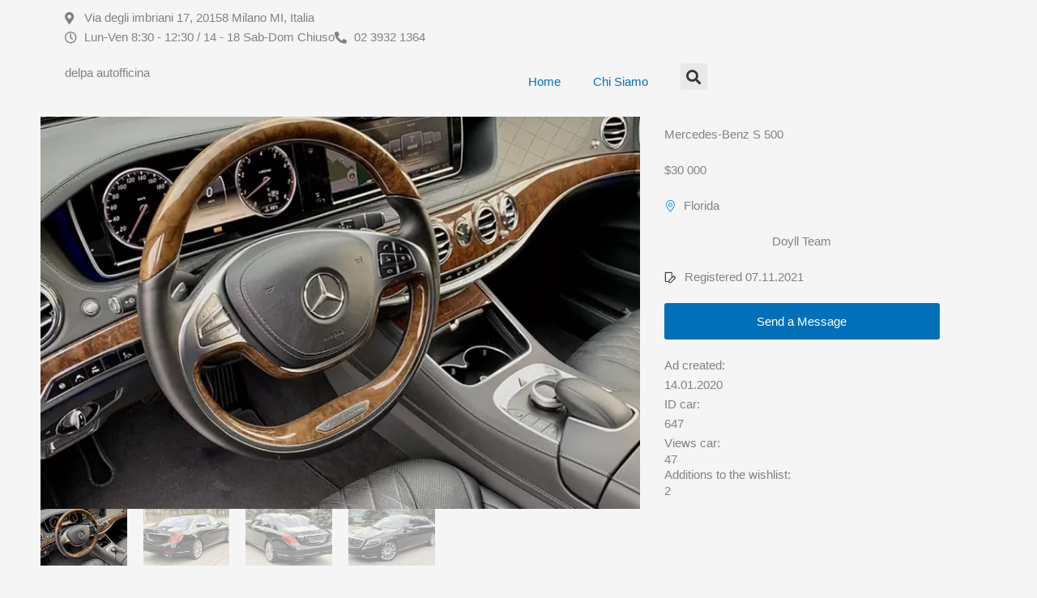

--- FILE ---
content_type: text/html; charset=UTF-8
request_url: https://autofficinadelpa.com/cars/mercedes-benz-s-500/
body_size: 46512
content:
<!DOCTYPE html>
<html lang="it-IT">
<head>
<meta charset="UTF-8">
<meta name="viewport" content="width=device-width, initial-scale=1">
	<link rel="profile" href="https://gmpg.org/xfn/11"> 
	<title>Mercedes-Benz S 500 &#8211; Delpa Autofficina</title>
<meta name='robots' content='max-image-preview:large' />
	<style>img:is([sizes="auto" i], [sizes^="auto," i]) { contain-intrinsic-size: 3000px 1500px }</style>
	<link rel='dns-prefetch' href='//fonts.googleapis.com' />
<link rel='dns-prefetch' href='//autofficinadelpa.doylll.tempurl.host' />
<link href='http://fonts.googleapis.com' rel='preconnect' />
<link href='//fonts.gstatic.com' crossorigin='' rel='preconnect' />
<link rel="alternate" type="application/rss+xml" title="Delpa Autofficina &raquo; Feed" href="https://autofficinadelpa.com/feed/" />
<link rel="alternate" type="application/rss+xml" title="Delpa Autofficina &raquo; Feed dei commenti" href="https://autofficinadelpa.com/comments/feed/" />
		<style>
			.lazyload,
			.lazyloading {
				max-width: 100%;
			}
		</style>
		<script>
window._wpemojiSettings = {"baseUrl":"https:\/\/s.w.org\/images\/core\/emoji\/16.0.1\/72x72\/","ext":".png","svgUrl":"https:\/\/s.w.org\/images\/core\/emoji\/16.0.1\/svg\/","svgExt":".svg","source":{"concatemoji":"https:\/\/autofficinadelpa.com\/wp-includes\/js\/wp-emoji-release.min.js?ver=6.8.3"}};
/*! This file is auto-generated */
!function(s,n){var o,i,e;function c(e){try{var t={supportTests:e,timestamp:(new Date).valueOf()};sessionStorage.setItem(o,JSON.stringify(t))}catch(e){}}function p(e,t,n){e.clearRect(0,0,e.canvas.width,e.canvas.height),e.fillText(t,0,0);var t=new Uint32Array(e.getImageData(0,0,e.canvas.width,e.canvas.height).data),a=(e.clearRect(0,0,e.canvas.width,e.canvas.height),e.fillText(n,0,0),new Uint32Array(e.getImageData(0,0,e.canvas.width,e.canvas.height).data));return t.every(function(e,t){return e===a[t]})}function u(e,t){e.clearRect(0,0,e.canvas.width,e.canvas.height),e.fillText(t,0,0);for(var n=e.getImageData(16,16,1,1),a=0;a<n.data.length;a++)if(0!==n.data[a])return!1;return!0}function f(e,t,n,a){switch(t){case"flag":return n(e,"\ud83c\udff3\ufe0f\u200d\u26a7\ufe0f","\ud83c\udff3\ufe0f\u200b\u26a7\ufe0f")?!1:!n(e,"\ud83c\udde8\ud83c\uddf6","\ud83c\udde8\u200b\ud83c\uddf6")&&!n(e,"\ud83c\udff4\udb40\udc67\udb40\udc62\udb40\udc65\udb40\udc6e\udb40\udc67\udb40\udc7f","\ud83c\udff4\u200b\udb40\udc67\u200b\udb40\udc62\u200b\udb40\udc65\u200b\udb40\udc6e\u200b\udb40\udc67\u200b\udb40\udc7f");case"emoji":return!a(e,"\ud83e\udedf")}return!1}function g(e,t,n,a){var r="undefined"!=typeof WorkerGlobalScope&&self instanceof WorkerGlobalScope?new OffscreenCanvas(300,150):s.createElement("canvas"),o=r.getContext("2d",{willReadFrequently:!0}),i=(o.textBaseline="top",o.font="600 32px Arial",{});return e.forEach(function(e){i[e]=t(o,e,n,a)}),i}function t(e){var t=s.createElement("script");t.src=e,t.defer=!0,s.head.appendChild(t)}"undefined"!=typeof Promise&&(o="wpEmojiSettingsSupports",i=["flag","emoji"],n.supports={everything:!0,everythingExceptFlag:!0},e=new Promise(function(e){s.addEventListener("DOMContentLoaded",e,{once:!0})}),new Promise(function(t){var n=function(){try{var e=JSON.parse(sessionStorage.getItem(o));if("object"==typeof e&&"number"==typeof e.timestamp&&(new Date).valueOf()<e.timestamp+604800&&"object"==typeof e.supportTests)return e.supportTests}catch(e){}return null}();if(!n){if("undefined"!=typeof Worker&&"undefined"!=typeof OffscreenCanvas&&"undefined"!=typeof URL&&URL.createObjectURL&&"undefined"!=typeof Blob)try{var e="postMessage("+g.toString()+"("+[JSON.stringify(i),f.toString(),p.toString(),u.toString()].join(",")+"));",a=new Blob([e],{type:"text/javascript"}),r=new Worker(URL.createObjectURL(a),{name:"wpTestEmojiSupports"});return void(r.onmessage=function(e){c(n=e.data),r.terminate(),t(n)})}catch(e){}c(n=g(i,f,p,u))}t(n)}).then(function(e){for(var t in e)n.supports[t]=e[t],n.supports.everything=n.supports.everything&&n.supports[t],"flag"!==t&&(n.supports.everythingExceptFlag=n.supports.everythingExceptFlag&&n.supports[t]);n.supports.everythingExceptFlag=n.supports.everythingExceptFlag&&!n.supports.flag,n.DOMReady=!1,n.readyCallback=function(){n.DOMReady=!0}}).then(function(){return e}).then(function(){var e;n.supports.everything||(n.readyCallback(),(e=n.source||{}).concatemoji?t(e.concatemoji):e.wpemoji&&e.twemoji&&(t(e.twemoji),t(e.wpemoji)))}))}((window,document),window._wpemojiSettings);
</script>
<link rel='stylesheet' id='jet-menu-astra-css' href='https://autofficinadelpa.com/wp-content/plugins/jet-menu/integration/themes/astra/assets/css/style.css?ver=2.4.8.1' media='all' />
<link rel='stylesheet' id='astra-theme-css-css' href='https://autofficinadelpa.com/wp-content/themes/astra/assets/css/minified/main.min.css?ver=4.11.13' media='all' />
<style id='astra-theme-css-inline-css'>
.ast-no-sidebar .entry-content .alignfull {margin-left: calc( -50vw + 50%);margin-right: calc( -50vw + 50%);max-width: 100vw;width: 100vw;}.ast-no-sidebar .entry-content .alignwide {margin-left: calc(-41vw + 50%);margin-right: calc(-41vw + 50%);max-width: unset;width: unset;}.ast-no-sidebar .entry-content .alignfull .alignfull,.ast-no-sidebar .entry-content .alignfull .alignwide,.ast-no-sidebar .entry-content .alignwide .alignfull,.ast-no-sidebar .entry-content .alignwide .alignwide,.ast-no-sidebar .entry-content .wp-block-column .alignfull,.ast-no-sidebar .entry-content .wp-block-column .alignwide{width: 100%;margin-left: auto;margin-right: auto;}.wp-block-gallery,.blocks-gallery-grid {margin: 0;}.wp-block-separator {max-width: 100px;}.wp-block-separator.is-style-wide,.wp-block-separator.is-style-dots {max-width: none;}.entry-content .has-2-columns .wp-block-column:first-child {padding-right: 10px;}.entry-content .has-2-columns .wp-block-column:last-child {padding-left: 10px;}@media (max-width: 782px) {.entry-content .wp-block-columns .wp-block-column {flex-basis: 100%;}.entry-content .has-2-columns .wp-block-column:first-child {padding-right: 0;}.entry-content .has-2-columns .wp-block-column:last-child {padding-left: 0;}}body .entry-content .wp-block-latest-posts {margin-left: 0;}body .entry-content .wp-block-latest-posts li {list-style: none;}.ast-no-sidebar .ast-container .entry-content .wp-block-latest-posts {margin-left: 0;}.ast-header-break-point .entry-content .alignwide {margin-left: auto;margin-right: auto;}.entry-content .blocks-gallery-item img {margin-bottom: auto;}.wp-block-pullquote {border-top: 4px solid #555d66;border-bottom: 4px solid #555d66;color: #40464d;}:root{--ast-post-nav-space:0;--ast-container-default-xlg-padding:6.67em;--ast-container-default-lg-padding:5.67em;--ast-container-default-slg-padding:4.34em;--ast-container-default-md-padding:3.34em;--ast-container-default-sm-padding:6.67em;--ast-container-default-xs-padding:2.4em;--ast-container-default-xxs-padding:1.4em;--ast-code-block-background:#EEEEEE;--ast-comment-inputs-background:#FAFAFA;--ast-normal-container-width:1200px;--ast-narrow-container-width:750px;--ast-blog-title-font-weight:normal;--ast-blog-meta-weight:inherit;--ast-global-color-primary:var(--ast-global-color-5);--ast-global-color-secondary:var(--ast-global-color-4);--ast-global-color-alternate-background:var(--ast-global-color-7);--ast-global-color-subtle-background:var(--ast-global-color-6);--ast-bg-style-guide:#F8FAFC;--ast-shadow-style-guide:0px 0px 4px 0 #00000057;--ast-global-dark-bg-style:#fff;--ast-global-dark-lfs:#fbfbfb;--ast-widget-bg-color:#fafafa;--ast-wc-container-head-bg-color:#fbfbfb;--ast-title-layout-bg:#eeeeee;--ast-search-border-color:#e7e7e7;--ast-lifter-hover-bg:#e6e6e6;--ast-gallery-block-color:#000;--srfm-color-input-label:var(--ast-global-color-2);}html{font-size:93.75%;}a,.page-title{color:var(--ast-global-color-0);}a:hover,a:focus{color:var(--ast-global-color-1);}body,button,input,select,textarea,.ast-button,.ast-custom-button{font-family:-apple-system,BlinkMacSystemFont,Segoe UI,Roboto,Oxygen-Sans,Ubuntu,Cantarell,Helvetica Neue,sans-serif;font-weight:inherit;font-size:15px;font-size:1rem;line-height:var(--ast-body-line-height,1.65em);}blockquote{color:var(--ast-global-color-3);}h1,h2,h3,h4,h5,h6,.entry-content :where(h1,h2,h3,h4,h5,h6),.site-title,.site-title a{font-weight:600;}.ast-site-identity .site-title a{color:var(--ast-global-color-2);}.site-title{font-size:35px;font-size:2.3333333333333rem;display:block;}.site-header .site-description{font-size:15px;font-size:1rem;display:none;}.entry-title{font-size:26px;font-size:1.7333333333333rem;}.archive .ast-article-post .ast-article-inner,.blog .ast-article-post .ast-article-inner,.archive .ast-article-post .ast-article-inner:hover,.blog .ast-article-post .ast-article-inner:hover{overflow:hidden;}h1,.entry-content :where(h1){font-size:40px;font-size:2.6666666666667rem;font-weight:600;line-height:1.4em;}h2,.entry-content :where(h2){font-size:32px;font-size:2.1333333333333rem;font-weight:600;line-height:1.3em;}h3,.entry-content :where(h3){font-size:26px;font-size:1.7333333333333rem;font-weight:600;line-height:1.3em;}h4,.entry-content :where(h4){font-size:24px;font-size:1.6rem;line-height:1.2em;font-weight:600;}h5,.entry-content :where(h5){font-size:20px;font-size:1.3333333333333rem;line-height:1.2em;font-weight:600;}h6,.entry-content :where(h6){font-size:16px;font-size:1.0666666666667rem;line-height:1.25em;font-weight:600;}::selection{background-color:var(--ast-global-color-0);color:#ffffff;}body,h1,h2,h3,h4,h5,h6,.entry-title a,.entry-content :where(h1,h2,h3,h4,h5,h6){color:var(--ast-global-color-3);}.tagcloud a:hover,.tagcloud a:focus,.tagcloud a.current-item{color:#ffffff;border-color:var(--ast-global-color-0);background-color:var(--ast-global-color-0);}input:focus,input[type="text"]:focus,input[type="email"]:focus,input[type="url"]:focus,input[type="password"]:focus,input[type="reset"]:focus,input[type="search"]:focus,textarea:focus{border-color:var(--ast-global-color-0);}input[type="radio"]:checked,input[type=reset],input[type="checkbox"]:checked,input[type="checkbox"]:hover:checked,input[type="checkbox"]:focus:checked,input[type=range]::-webkit-slider-thumb{border-color:var(--ast-global-color-0);background-color:var(--ast-global-color-0);box-shadow:none;}.site-footer a:hover + .post-count,.site-footer a:focus + .post-count{background:var(--ast-global-color-0);border-color:var(--ast-global-color-0);}.single .nav-links .nav-previous,.single .nav-links .nav-next{color:var(--ast-global-color-0);}.entry-meta,.entry-meta *{line-height:1.45;color:var(--ast-global-color-0);}.entry-meta a:not(.ast-button):hover,.entry-meta a:not(.ast-button):hover *,.entry-meta a:not(.ast-button):focus,.entry-meta a:not(.ast-button):focus *,.page-links > .page-link,.page-links .page-link:hover,.post-navigation a:hover{color:var(--ast-global-color-1);}#cat option,.secondary .calendar_wrap thead a,.secondary .calendar_wrap thead a:visited{color:var(--ast-global-color-0);}.secondary .calendar_wrap #today,.ast-progress-val span{background:var(--ast-global-color-0);}.secondary a:hover + .post-count,.secondary a:focus + .post-count{background:var(--ast-global-color-0);border-color:var(--ast-global-color-0);}.calendar_wrap #today > a{color:#ffffff;}.page-links .page-link,.single .post-navigation a{color:var(--ast-global-color-0);}.ast-search-menu-icon .search-form button.search-submit{padding:0 4px;}.ast-search-menu-icon form.search-form{padding-right:0;}.ast-search-menu-icon.slide-search input.search-field{width:0;}.ast-header-search .ast-search-menu-icon.ast-dropdown-active .search-form,.ast-header-search .ast-search-menu-icon.ast-dropdown-active .search-field:focus{transition:all 0.2s;}.search-form input.search-field:focus{outline:none;}.ast-archive-title{color:var(--ast-global-color-2);}.widget-title,.widget .wp-block-heading{font-size:21px;font-size:1.4rem;color:var(--ast-global-color-2);}#secondary,#secondary button,#secondary input,#secondary select,#secondary textarea{font-size:15px;font-size:1rem;}.ast-single-post .entry-content a,.ast-comment-content a:not(.ast-comment-edit-reply-wrap a){text-decoration:underline;}.ast-single-post .wp-block-button .wp-block-button__link,.ast-single-post .elementor-widget-button .elementor-button,.ast-single-post .entry-content .uagb-tab a,.ast-single-post .entry-content .uagb-ifb-cta a,.ast-single-post .entry-content .wp-block-uagb-buttons a,.ast-single-post .entry-content .uabb-module-content a,.ast-single-post .entry-content .uagb-post-grid a,.ast-single-post .entry-content .uagb-timeline a,.ast-single-post .entry-content .uagb-toc__wrap a,.ast-single-post .entry-content .uagb-taxomony-box a,.entry-content .wp-block-latest-posts > li > a,.ast-single-post .entry-content .wp-block-file__button,a.ast-post-filter-single,.ast-single-post .wp-block-buttons .wp-block-button.is-style-outline .wp-block-button__link,.ast-single-post .ast-comment-content .comment-reply-link,.ast-single-post .ast-comment-content .comment-edit-link{text-decoration:none;}.ast-search-menu-icon.slide-search a:focus-visible:focus-visible,.astra-search-icon:focus-visible,#close:focus-visible,a:focus-visible,.ast-menu-toggle:focus-visible,.site .skip-link:focus-visible,.wp-block-loginout input:focus-visible,.wp-block-search.wp-block-search__button-inside .wp-block-search__inside-wrapper,.ast-header-navigation-arrow:focus-visible,.ast-orders-table__row .ast-orders-table__cell:focus-visible,a#ast-apply-coupon:focus-visible,#ast-apply-coupon:focus-visible,#close:focus-visible,.button.search-submit:focus-visible,#search_submit:focus,.normal-search:focus-visible,.ast-header-account-wrap:focus-visible,.astra-cart-drawer-close:focus,.ast-single-variation:focus,.ast-button:focus{outline-style:dotted;outline-color:inherit;outline-width:thin;}input:focus,input[type="text"]:focus,input[type="email"]:focus,input[type="url"]:focus,input[type="password"]:focus,input[type="reset"]:focus,input[type="search"]:focus,input[type="number"]:focus,textarea:focus,.wp-block-search__input:focus,[data-section="section-header-mobile-trigger"] .ast-button-wrap .ast-mobile-menu-trigger-minimal:focus,.ast-mobile-popup-drawer.active .menu-toggle-close:focus,#ast-scroll-top:focus,#coupon_code:focus,#ast-coupon-code:focus{border-style:dotted;border-color:inherit;border-width:thin;}input{outline:none;}.ast-logo-title-inline .site-logo-img{padding-right:1em;}.site-logo-img img{ transition:all 0.2s linear;}body .ast-oembed-container *{position:absolute;top:0;width:100%;height:100%;left:0;}body .wp-block-embed-pocket-casts .ast-oembed-container *{position:unset;}.ast-single-post-featured-section + article {margin-top: 2em;}.site-content .ast-single-post-featured-section img {width: 100%;overflow: hidden;object-fit: cover;}.site > .ast-single-related-posts-container {margin-top: 0;}@media (min-width: 922px) {.ast-desktop .ast-container--narrow {max-width: var(--ast-narrow-container-width);margin: 0 auto;}}#secondary {margin: 4em 0 2.5em;word-break: break-word;line-height: 2;}#secondary li {margin-bottom: 0.25em;}#secondary li:last-child {margin-bottom: 0;}@media (max-width: 768px) {.js_active .ast-plain-container.ast-single-post #secondary {margin-top: 1.5em;}}.ast-separate-container.ast-two-container #secondary .widget {background-color: #fff;padding: 2em;margin-bottom: 2em;}@media (min-width: 993px) {.ast-left-sidebar #secondary {padding-right: 60px;}.ast-right-sidebar #secondary {padding-left: 60px;}}@media (max-width: 993px) {.ast-right-sidebar #secondary {padding-left: 30px;}.ast-left-sidebar #secondary {padding-right: 30px;}}@media (max-width:921.9px){#ast-desktop-header{display:none;}}@media (min-width:922px){#ast-mobile-header{display:none;}}@media( max-width: 420px ) {.single .nav-links .nav-previous,.single .nav-links .nav-next {width: 100%;text-align: center;}}.wp-block-buttons.aligncenter{justify-content:center;}@media (max-width:921px){.ast-theme-transparent-header #primary,.ast-theme-transparent-header #secondary{padding:0;}}@media (max-width:921px){.ast-plain-container.ast-no-sidebar #primary{padding:0;}}.ast-plain-container.ast-no-sidebar #primary{margin-top:0;margin-bottom:0;}@media (min-width:1200px){.wp-block-group .has-background{padding:20px;}}@media (min-width:1200px){.wp-block-cover-image.alignwide .wp-block-cover__inner-container,.wp-block-cover.alignwide .wp-block-cover__inner-container,.wp-block-cover-image.alignfull .wp-block-cover__inner-container,.wp-block-cover.alignfull .wp-block-cover__inner-container{width:100%;}}.wp-block-columns{margin-bottom:unset;}.wp-block-image.size-full{margin:2rem 0;}.wp-block-separator.has-background{padding:0;}.wp-block-gallery{margin-bottom:1.6em;}.wp-block-group{padding-top:4em;padding-bottom:4em;}.wp-block-group__inner-container .wp-block-columns:last-child,.wp-block-group__inner-container :last-child,.wp-block-table table{margin-bottom:0;}.blocks-gallery-grid{width:100%;}.wp-block-navigation-link__content{padding:5px 0;}.wp-block-group .wp-block-group .has-text-align-center,.wp-block-group .wp-block-column .has-text-align-center{max-width:100%;}.has-text-align-center{margin:0 auto;}@media (max-width:1200px){.wp-block-group{padding:3em;}.wp-block-group .wp-block-group{padding:1.5em;}.wp-block-columns,.wp-block-column{margin:1rem 0;}}@media (min-width:921px){.wp-block-columns .wp-block-group{padding:2em;}}@media (max-width:544px){.wp-block-cover-image .wp-block-cover__inner-container,.wp-block-cover .wp-block-cover__inner-container{width:unset;}.wp-block-cover,.wp-block-cover-image{padding:2em 0;}.wp-block-group,.wp-block-cover{padding:2em;}.wp-block-media-text__media img,.wp-block-media-text__media video{width:unset;max-width:100%;}.wp-block-media-text.has-background .wp-block-media-text__content{padding:1em;}}.wp-block-image.aligncenter{margin-left:auto;margin-right:auto;}.wp-block-table.aligncenter{margin-left:auto;margin-right:auto;}@media (min-width:544px){.entry-content .wp-block-media-text.has-media-on-the-right .wp-block-media-text__content{padding:0 8% 0 0;}.entry-content .wp-block-media-text .wp-block-media-text__content{padding:0 0 0 8%;}.ast-plain-container .site-content .entry-content .has-custom-content-position.is-position-bottom-left > *,.ast-plain-container .site-content .entry-content .has-custom-content-position.is-position-bottom-right > *,.ast-plain-container .site-content .entry-content .has-custom-content-position.is-position-top-left > *,.ast-plain-container .site-content .entry-content .has-custom-content-position.is-position-top-right > *,.ast-plain-container .site-content .entry-content .has-custom-content-position.is-position-center-right > *,.ast-plain-container .site-content .entry-content .has-custom-content-position.is-position-center-left > *{margin:0;}}@media (max-width:544px){.entry-content .wp-block-media-text .wp-block-media-text__content{padding:8% 0;}.wp-block-media-text .wp-block-media-text__media img{width:auto;max-width:100%;}}.wp-block-button.is-style-outline .wp-block-button__link{border-color:var(--ast-global-color-0);}div.wp-block-button.is-style-outline > .wp-block-button__link:not(.has-text-color),div.wp-block-button.wp-block-button__link.is-style-outline:not(.has-text-color){color:var(--ast-global-color-0);}.wp-block-button.is-style-outline .wp-block-button__link:hover,.wp-block-buttons .wp-block-button.is-style-outline .wp-block-button__link:focus,.wp-block-buttons .wp-block-button.is-style-outline > .wp-block-button__link:not(.has-text-color):hover,.wp-block-buttons .wp-block-button.wp-block-button__link.is-style-outline:not(.has-text-color):hover{color:#ffffff;background-color:var(--ast-global-color-1);border-color:var(--ast-global-color-1);}.post-page-numbers.current .page-link,.ast-pagination .page-numbers.current{color:#ffffff;border-color:var(--ast-global-color-0);background-color:var(--ast-global-color-0);}@media (min-width:544px){.entry-content > .alignleft{margin-right:20px;}.entry-content > .alignright{margin-left:20px;}}.wp-block-button.is-style-outline .wp-block-button__link.wp-element-button,.ast-outline-button{border-color:var(--ast-global-color-0);font-family:inherit;font-weight:inherit;line-height:1em;}.wp-block-buttons .wp-block-button.is-style-outline > .wp-block-button__link:not(.has-text-color),.wp-block-buttons .wp-block-button.wp-block-button__link.is-style-outline:not(.has-text-color),.ast-outline-button{color:var(--ast-global-color-0);}.wp-block-button.is-style-outline .wp-block-button__link:hover,.wp-block-buttons .wp-block-button.is-style-outline .wp-block-button__link:focus,.wp-block-buttons .wp-block-button.is-style-outline > .wp-block-button__link:not(.has-text-color):hover,.wp-block-buttons .wp-block-button.wp-block-button__link.is-style-outline:not(.has-text-color):hover,.ast-outline-button:hover,.ast-outline-button:focus,.wp-block-uagb-buttons-child .uagb-buttons-repeater.ast-outline-button:hover,.wp-block-uagb-buttons-child .uagb-buttons-repeater.ast-outline-button:focus{color:#ffffff;background-color:var(--ast-global-color-1);border-color:var(--ast-global-color-1);}.wp-block-button .wp-block-button__link.wp-element-button.is-style-outline:not(.has-background),.wp-block-button.is-style-outline>.wp-block-button__link.wp-element-button:not(.has-background),.ast-outline-button{background-color:transparent;}.entry-content[data-ast-blocks-layout] > figure{margin-bottom:1em;}h1.widget-title{font-weight:600;}h2.widget-title{font-weight:600;}h3.widget-title{font-weight:600;}.elementor-widget-container .elementor-loop-container .e-loop-item[data-elementor-type="loop-item"]{width:100%;}@media (max-width:921px){.ast-left-sidebar #content > .ast-container{display:flex;flex-direction:column-reverse;width:100%;}.ast-separate-container .ast-article-post,.ast-separate-container .ast-article-single{padding:1.5em 2.14em;}.ast-author-box img.avatar{margin:20px 0 0 0;}}@media (max-width:921px){#secondary.secondary{padding-top:0;}.ast-separate-container.ast-right-sidebar #secondary{padding-left:1em;padding-right:1em;}.ast-separate-container.ast-two-container #secondary{padding-left:0;padding-right:0;}.ast-page-builder-template .entry-header #secondary,.ast-page-builder-template #secondary{margin-top:1.5em;}}@media (max-width:921px){.ast-right-sidebar #primary{padding-right:0;}.ast-page-builder-template.ast-left-sidebar #secondary,.ast-page-builder-template.ast-right-sidebar #secondary{padding-right:20px;padding-left:20px;}.ast-right-sidebar #secondary,.ast-left-sidebar #primary{padding-left:0;}.ast-left-sidebar #secondary{padding-right:0;}}@media (min-width:922px){.ast-separate-container.ast-right-sidebar #primary,.ast-separate-container.ast-left-sidebar #primary{border:0;}.search-no-results.ast-separate-container #primary{margin-bottom:4em;}}@media (min-width:922px){.ast-right-sidebar #primary{border-right:1px solid var(--ast-border-color);}.ast-left-sidebar #primary{border-left:1px solid var(--ast-border-color);}.ast-right-sidebar #secondary{border-left:1px solid var(--ast-border-color);margin-left:-1px;}.ast-left-sidebar #secondary{border-right:1px solid var(--ast-border-color);margin-right:-1px;}.ast-separate-container.ast-two-container.ast-right-sidebar #secondary{padding-left:30px;padding-right:0;}.ast-separate-container.ast-two-container.ast-left-sidebar #secondary{padding-right:30px;padding-left:0;}.ast-separate-container.ast-right-sidebar #secondary,.ast-separate-container.ast-left-sidebar #secondary{border:0;margin-left:auto;margin-right:auto;}.ast-separate-container.ast-two-container #secondary .widget:last-child{margin-bottom:0;}}.elementor-widget-button .elementor-button{border-style:solid;text-decoration:none;border-top-width:0;border-right-width:0;border-left-width:0;border-bottom-width:0;}body .elementor-button.elementor-size-sm,body .elementor-button.elementor-size-xs,body .elementor-button.elementor-size-md,body .elementor-button.elementor-size-lg,body .elementor-button.elementor-size-xl,body .elementor-button{padding-top:15px;padding-right:30px;padding-bottom:15px;padding-left:30px;}@media (max-width:921px){.elementor-widget-button .elementor-button.elementor-size-sm,.elementor-widget-button .elementor-button.elementor-size-xs,.elementor-widget-button .elementor-button.elementor-size-md,.elementor-widget-button .elementor-button.elementor-size-lg,.elementor-widget-button .elementor-button.elementor-size-xl,.elementor-widget-button .elementor-button{padding-top:14px;padding-right:28px;padding-bottom:14px;padding-left:28px;}}@media (max-width:544px){.elementor-widget-button .elementor-button.elementor-size-sm,.elementor-widget-button .elementor-button.elementor-size-xs,.elementor-widget-button .elementor-button.elementor-size-md,.elementor-widget-button .elementor-button.elementor-size-lg,.elementor-widget-button .elementor-button.elementor-size-xl,.elementor-widget-button .elementor-button{padding-top:12px;padding-right:24px;padding-bottom:12px;padding-left:24px;}}.elementor-widget-button .elementor-button{border-color:var(--ast-global-color-0);background-color:var(--ast-global-color-0);}.elementor-widget-button .elementor-button:hover,.elementor-widget-button .elementor-button:focus{color:#ffffff;background-color:var(--ast-global-color-1);border-color:var(--ast-global-color-1);}.wp-block-button .wp-block-button__link ,.elementor-widget-button .elementor-button,.elementor-widget-button .elementor-button:visited{color:#ffffff;}.elementor-widget-button .elementor-button{line-height:1em;}.wp-block-button .wp-block-button__link:hover,.wp-block-button .wp-block-button__link:focus{color:#ffffff;background-color:var(--ast-global-color-1);border-color:var(--ast-global-color-1);}.elementor-widget-heading h1.elementor-heading-title{line-height:1.4em;}.elementor-widget-heading h2.elementor-heading-title{line-height:1.3em;}.elementor-widget-heading h3.elementor-heading-title{line-height:1.3em;}.elementor-widget-heading h4.elementor-heading-title{line-height:1.2em;}.elementor-widget-heading h5.elementor-heading-title{line-height:1.2em;}.elementor-widget-heading h6.elementor-heading-title{line-height:1.25em;}.wp-block-button .wp-block-button__link{border-color:var(--ast-global-color-0);background-color:var(--ast-global-color-0);color:#ffffff;font-family:inherit;font-weight:inherit;line-height:1em;padding-top:15px;padding-right:30px;padding-bottom:15px;padding-left:30px;}@media (max-width:921px){.wp-block-button .wp-block-button__link{padding-top:14px;padding-right:28px;padding-bottom:14px;padding-left:28px;}}@media (max-width:544px){.wp-block-button .wp-block-button__link{padding-top:12px;padding-right:24px;padding-bottom:12px;padding-left:24px;}}.menu-toggle,button,.ast-button,.ast-custom-button,.button,input#submit,input[type="button"],input[type="submit"],input[type="reset"],form[CLASS*="wp-block-search__"].wp-block-search .wp-block-search__inside-wrapper .wp-block-search__button,body .wp-block-file .wp-block-file__button{border-style:solid;border-top-width:0;border-right-width:0;border-left-width:0;border-bottom-width:0;color:#ffffff;border-color:var(--ast-global-color-0);background-color:var(--ast-global-color-0);padding-top:15px;padding-right:30px;padding-bottom:15px;padding-left:30px;font-family:inherit;font-weight:inherit;line-height:1em;}button:focus,.menu-toggle:hover,button:hover,.ast-button:hover,.ast-custom-button:hover .button:hover,.ast-custom-button:hover ,input[type=reset]:hover,input[type=reset]:focus,input#submit:hover,input#submit:focus,input[type="button"]:hover,input[type="button"]:focus,input[type="submit"]:hover,input[type="submit"]:focus,form[CLASS*="wp-block-search__"].wp-block-search .wp-block-search__inside-wrapper .wp-block-search__button:hover,form[CLASS*="wp-block-search__"].wp-block-search .wp-block-search__inside-wrapper .wp-block-search__button:focus,body .wp-block-file .wp-block-file__button:hover,body .wp-block-file .wp-block-file__button:focus{color:#ffffff;background-color:var(--ast-global-color-1);border-color:var(--ast-global-color-1);}@media (max-width:921px){.menu-toggle,button,.ast-button,.ast-custom-button,.button,input#submit,input[type="button"],input[type="submit"],input[type="reset"],form[CLASS*="wp-block-search__"].wp-block-search .wp-block-search__inside-wrapper .wp-block-search__button,body .wp-block-file .wp-block-file__button{padding-top:14px;padding-right:28px;padding-bottom:14px;padding-left:28px;}}@media (max-width:544px){.menu-toggle,button,.ast-button,.ast-custom-button,.button,input#submit,input[type="button"],input[type="submit"],input[type="reset"],form[CLASS*="wp-block-search__"].wp-block-search .wp-block-search__inside-wrapper .wp-block-search__button,body .wp-block-file .wp-block-file__button{padding-top:12px;padding-right:24px;padding-bottom:12px;padding-left:24px;}}@media (max-width:921px){.ast-mobile-header-stack .main-header-bar .ast-search-menu-icon{display:inline-block;}.ast-header-break-point.ast-header-custom-item-outside .ast-mobile-header-stack .main-header-bar .ast-search-icon{margin:0;}.ast-comment-avatar-wrap img{max-width:2.5em;}.ast-comment-meta{padding:0 1.8888em 1.3333em;}.ast-separate-container .ast-comment-list li.depth-1{padding:1.5em 2.14em;}.ast-separate-container .comment-respond{padding:2em 2.14em;}}@media (min-width:544px){.ast-container{max-width:100%;}}@media (max-width:544px){.ast-separate-container .ast-article-post,.ast-separate-container .ast-article-single,.ast-separate-container .comments-title,.ast-separate-container .ast-archive-description{padding:1.5em 1em;}.ast-separate-container #content .ast-container{padding-left:0.54em;padding-right:0.54em;}.ast-separate-container .ast-comment-list .bypostauthor{padding:.5em;}.ast-search-menu-icon.ast-dropdown-active .search-field{width:170px;}.ast-separate-container #secondary{padding-top:0;}.ast-separate-container.ast-two-container #secondary .widget{margin-bottom:1.5em;padding-left:1em;padding-right:1em;}} #ast-mobile-header .ast-site-header-cart-li a{pointer-events:none;}body,.ast-separate-container{background-color:var(--ast-global-color-4);}.entry-content > .wp-block-group,.entry-content > .wp-block-media-text,.entry-content > .wp-block-cover,.entry-content > .wp-block-columns{max-width:58em;width:calc(100% - 4em);margin-left:auto;margin-right:auto;}.entry-content [class*="__inner-container"] > .alignfull{max-width:100%;margin-left:0;margin-right:0;}.entry-content [class*="__inner-container"] > *:not(.alignwide):not(.alignfull):not(.alignleft):not(.alignright){margin-left:auto;margin-right:auto;}.entry-content [class*="__inner-container"] > *:not(.alignwide):not(p):not(.alignfull):not(.alignleft):not(.alignright):not(.is-style-wide):not(iframe){max-width:50rem;width:100%;}@media (min-width:921px){.entry-content > .wp-block-group.alignwide.has-background,.entry-content > .wp-block-group.alignfull.has-background,.entry-content > .wp-block-cover.alignwide,.entry-content > .wp-block-cover.alignfull,.entry-content > .wp-block-columns.has-background.alignwide,.entry-content > .wp-block-columns.has-background.alignfull{margin-top:0;margin-bottom:0;padding:6em 4em;}.entry-content > .wp-block-columns.has-background{margin-bottom:0;}}@media (min-width:1200px){.entry-content .alignfull p{max-width:1200px;}.entry-content .alignfull{max-width:100%;width:100%;}.ast-page-builder-template .entry-content .alignwide,.entry-content [class*="__inner-container"] > .alignwide{max-width:1200px;margin-left:0;margin-right:0;}.entry-content .alignfull [class*="__inner-container"] > .alignwide{max-width:80rem;}}@media (min-width:545px){.site-main .entry-content > .alignwide{margin:0 auto;}.wp-block-group.has-background,.entry-content > .wp-block-cover,.entry-content > .wp-block-columns.has-background{padding:4em;margin-top:0;margin-bottom:0;}.entry-content .wp-block-media-text.alignfull .wp-block-media-text__content,.entry-content .wp-block-media-text.has-background .wp-block-media-text__content{padding:0 8%;}}@media (max-width:921px){.site-title{display:block;}.site-header .site-description{display:none;}h1,.entry-content :where(h1){font-size:30px;}h2,.entry-content :where(h2){font-size:25px;}h3,.entry-content :where(h3){font-size:20px;}}@media (max-width:544px){.site-title{display:block;}.site-header .site-description{display:none;}h1,.entry-content :where(h1){font-size:30px;}h2,.entry-content :where(h2){font-size:25px;}h3,.entry-content :where(h3){font-size:20px;}}@media (max-width:921px){html{font-size:85.5%;}}@media (max-width:544px){html{font-size:85.5%;}}@media (min-width:922px){.ast-container{max-width:1240px;}}@media (min-width:922px){.site-content .ast-container{display:flex;}}@media (max-width:921px){.site-content .ast-container{flex-direction:column;}}@media (min-width:922px){.main-header-menu .sub-menu .menu-item.ast-left-align-sub-menu:hover > .sub-menu,.main-header-menu .sub-menu .menu-item.ast-left-align-sub-menu.focus > .sub-menu{margin-left:-0px;}}.site .comments-area{padding-bottom:3em;}.wp-block-search {margin-bottom: 20px;}.wp-block-site-tagline {margin-top: 20px;}form.wp-block-search .wp-block-search__input,.wp-block-search.wp-block-search__button-inside .wp-block-search__inside-wrapper {border-color: #eaeaea;background: #fafafa;}.wp-block-search.wp-block-search__button-inside .wp-block-search__inside-wrapper .wp-block-search__input:focus,.wp-block-loginout input:focus {outline: thin dotted;}.wp-block-loginout input:focus {border-color: transparent;} form.wp-block-search .wp-block-search__inside-wrapper .wp-block-search__input {padding: 12px;}form.wp-block-search .wp-block-search__button svg {fill: currentColor;width: 20px;height: 20px;}.wp-block-loginout p label {display: block;}.wp-block-loginout p:not(.login-remember):not(.login-submit) input {width: 100%;}.wp-block-loginout .login-remember input {width: 1.1rem;height: 1.1rem;margin: 0 5px 4px 0;vertical-align: middle;}.wp-block-file {display: flex;align-items: center;flex-wrap: wrap;justify-content: space-between;}.wp-block-pullquote {border: none;}.wp-block-pullquote blockquote::before {content: "\201D";font-family: "Helvetica",sans-serif;display: flex;transform: rotate( 180deg );font-size: 6rem;font-style: normal;line-height: 1;font-weight: bold;align-items: center;justify-content: center;}.has-text-align-right > blockquote::before {justify-content: flex-start;}.has-text-align-left > blockquote::before {justify-content: flex-end;}figure.wp-block-pullquote.is-style-solid-color blockquote {max-width: 100%;text-align: inherit;}blockquote {padding: 0 1.2em 1.2em;}.wp-block-button__link {border: 2px solid currentColor;}body .wp-block-file .wp-block-file__button {text-decoration: none;}ul.wp-block-categories-list.wp-block-categories,ul.wp-block-archives-list.wp-block-archives {list-style-type: none;}ul,ol {margin-left: 20px;}figure.alignright figcaption {text-align: right;}:root .has-ast-global-color-0-color{color:var(--ast-global-color-0);}:root .has-ast-global-color-0-background-color{background-color:var(--ast-global-color-0);}:root .wp-block-button .has-ast-global-color-0-color{color:var(--ast-global-color-0);}:root .wp-block-button .has-ast-global-color-0-background-color{background-color:var(--ast-global-color-0);}:root .has-ast-global-color-1-color{color:var(--ast-global-color-1);}:root .has-ast-global-color-1-background-color{background-color:var(--ast-global-color-1);}:root .wp-block-button .has-ast-global-color-1-color{color:var(--ast-global-color-1);}:root .wp-block-button .has-ast-global-color-1-background-color{background-color:var(--ast-global-color-1);}:root .has-ast-global-color-2-color{color:var(--ast-global-color-2);}:root .has-ast-global-color-2-background-color{background-color:var(--ast-global-color-2);}:root .wp-block-button .has-ast-global-color-2-color{color:var(--ast-global-color-2);}:root .wp-block-button .has-ast-global-color-2-background-color{background-color:var(--ast-global-color-2);}:root .has-ast-global-color-3-color{color:var(--ast-global-color-3);}:root .has-ast-global-color-3-background-color{background-color:var(--ast-global-color-3);}:root .wp-block-button .has-ast-global-color-3-color{color:var(--ast-global-color-3);}:root .wp-block-button .has-ast-global-color-3-background-color{background-color:var(--ast-global-color-3);}:root .has-ast-global-color-4-color{color:var(--ast-global-color-4);}:root .has-ast-global-color-4-background-color{background-color:var(--ast-global-color-4);}:root .wp-block-button .has-ast-global-color-4-color{color:var(--ast-global-color-4);}:root .wp-block-button .has-ast-global-color-4-background-color{background-color:var(--ast-global-color-4);}:root .has-ast-global-color-5-color{color:var(--ast-global-color-5);}:root .has-ast-global-color-5-background-color{background-color:var(--ast-global-color-5);}:root .wp-block-button .has-ast-global-color-5-color{color:var(--ast-global-color-5);}:root .wp-block-button .has-ast-global-color-5-background-color{background-color:var(--ast-global-color-5);}:root .has-ast-global-color-6-color{color:var(--ast-global-color-6);}:root .has-ast-global-color-6-background-color{background-color:var(--ast-global-color-6);}:root .wp-block-button .has-ast-global-color-6-color{color:var(--ast-global-color-6);}:root .wp-block-button .has-ast-global-color-6-background-color{background-color:var(--ast-global-color-6);}:root .has-ast-global-color-7-color{color:var(--ast-global-color-7);}:root .has-ast-global-color-7-background-color{background-color:var(--ast-global-color-7);}:root .wp-block-button .has-ast-global-color-7-color{color:var(--ast-global-color-7);}:root .wp-block-button .has-ast-global-color-7-background-color{background-color:var(--ast-global-color-7);}:root .has-ast-global-color-8-color{color:var(--ast-global-color-8);}:root .has-ast-global-color-8-background-color{background-color:var(--ast-global-color-8);}:root .wp-block-button .has-ast-global-color-8-color{color:var(--ast-global-color-8);}:root .wp-block-button .has-ast-global-color-8-background-color{background-color:var(--ast-global-color-8);}:root{--ast-global-color-0:#0170B9;--ast-global-color-1:#3a3a3a;--ast-global-color-2:#3a3a3a;--ast-global-color-3:#4B4F58;--ast-global-color-4:#F5F5F5;--ast-global-color-5:#FFFFFF;--ast-global-color-6:#E5E5E5;--ast-global-color-7:#424242;--ast-global-color-8:#000000;}:root {--ast-border-color : #dddddd;}.ast-single-entry-banner {-js-display: flex;display: flex;flex-direction: column;justify-content: center;text-align: center;position: relative;background: var(--ast-title-layout-bg);}.ast-single-entry-banner[data-banner-layout="layout-1"] {max-width: 1200px;background: inherit;padding: 20px 0;}.ast-single-entry-banner[data-banner-width-type="custom"] {margin: 0 auto;width: 100%;}.ast-single-entry-banner + .site-content .entry-header {margin-bottom: 0;}.site .ast-author-avatar {--ast-author-avatar-size: ;}a.ast-underline-text {text-decoration: underline;}.ast-container > .ast-terms-link {position: relative;display: block;}a.ast-button.ast-badge-tax {padding: 4px 8px;border-radius: 3px;font-size: inherit;}header.entry-header{text-align:left;}header.entry-header > *:not(:last-child){margin-bottom:10px;}@media (max-width:921px){header.entry-header{text-align:left;}}@media (max-width:544px){header.entry-header{text-align:left;}}.ast-archive-entry-banner {-js-display: flex;display: flex;flex-direction: column;justify-content: center;text-align: center;position: relative;background: var(--ast-title-layout-bg);}.ast-archive-entry-banner[data-banner-width-type="custom"] {margin: 0 auto;width: 100%;}.ast-archive-entry-banner[data-banner-layout="layout-1"] {background: inherit;padding: 20px 0;text-align: left;}body.archive .ast-archive-description{max-width:1200px;width:100%;text-align:left;padding-top:3em;padding-right:3em;padding-bottom:3em;padding-left:3em;}body.archive .ast-archive-description .ast-archive-title,body.archive .ast-archive-description .ast-archive-title *{font-size:40px;font-size:2.6666666666667rem;text-transform:capitalize;}body.archive .ast-archive-description > *:not(:last-child){margin-bottom:10px;}@media (max-width:921px){body.archive .ast-archive-description{text-align:left;}}@media (max-width:544px){body.archive .ast-archive-description{text-align:left;}}.ast-breadcrumbs .trail-browse,.ast-breadcrumbs .trail-items,.ast-breadcrumbs .trail-items li{display:inline-block;margin:0;padding:0;border:none;background:inherit;text-indent:0;text-decoration:none;}.ast-breadcrumbs .trail-browse{font-size:inherit;font-style:inherit;font-weight:inherit;color:inherit;}.ast-breadcrumbs .trail-items{list-style:none;}.trail-items li::after{padding:0 0.3em;content:"\00bb";}.trail-items li:last-of-type::after{display:none;}h1,h2,h3,h4,h5,h6,.entry-content :where(h1,h2,h3,h4,h5,h6){color:var(--ast-global-color-2);}.entry-title a{color:var(--ast-global-color-2);}@media (max-width:921px){.ast-builder-grid-row-container.ast-builder-grid-row-tablet-3-firstrow .ast-builder-grid-row > *:first-child,.ast-builder-grid-row-container.ast-builder-grid-row-tablet-3-lastrow .ast-builder-grid-row > *:last-child{grid-column:1 / -1;}}@media (max-width:544px){.ast-builder-grid-row-container.ast-builder-grid-row-mobile-3-firstrow .ast-builder-grid-row > *:first-child,.ast-builder-grid-row-container.ast-builder-grid-row-mobile-3-lastrow .ast-builder-grid-row > *:last-child{grid-column:1 / -1;}}.ast-builder-layout-element[data-section="title_tagline"]{display:flex;}@media (max-width:921px){.ast-header-break-point .ast-builder-layout-element[data-section="title_tagline"]{display:flex;}}@media (max-width:544px){.ast-header-break-point .ast-builder-layout-element[data-section="title_tagline"]{display:flex;}}.ast-builder-menu-1{font-family:inherit;font-weight:inherit;}.ast-builder-menu-1 .sub-menu,.ast-builder-menu-1 .inline-on-mobile .sub-menu{border-top-width:2px;border-bottom-width:0px;border-right-width:0px;border-left-width:0px;border-color:var(--ast-global-color-0);border-style:solid;}.ast-builder-menu-1 .sub-menu .sub-menu{top:-2px;}.ast-builder-menu-1 .main-header-menu > .menu-item > .sub-menu,.ast-builder-menu-1 .main-header-menu > .menu-item > .astra-full-megamenu-wrapper{margin-top:0px;}.ast-desktop .ast-builder-menu-1 .main-header-menu > .menu-item > .sub-menu:before,.ast-desktop .ast-builder-menu-1 .main-header-menu > .menu-item > .astra-full-megamenu-wrapper:before{height:calc( 0px + 2px + 5px );}.ast-desktop .ast-builder-menu-1 .menu-item .sub-menu .menu-link{border-style:none;}@media (max-width:921px){.ast-header-break-point .ast-builder-menu-1 .menu-item.menu-item-has-children > .ast-menu-toggle{top:0;}.ast-builder-menu-1 .inline-on-mobile .menu-item.menu-item-has-children > .ast-menu-toggle{right:-15px;}.ast-builder-menu-1 .menu-item-has-children > .menu-link:after{content:unset;}.ast-builder-menu-1 .main-header-menu > .menu-item > .sub-menu,.ast-builder-menu-1 .main-header-menu > .menu-item > .astra-full-megamenu-wrapper{margin-top:0;}}@media (max-width:544px){.ast-header-break-point .ast-builder-menu-1 .menu-item.menu-item-has-children > .ast-menu-toggle{top:0;}.ast-builder-menu-1 .main-header-menu > .menu-item > .sub-menu,.ast-builder-menu-1 .main-header-menu > .menu-item > .astra-full-megamenu-wrapper{margin-top:0;}}.ast-builder-menu-1{display:flex;}@media (max-width:921px){.ast-header-break-point .ast-builder-menu-1{display:flex;}}@media (max-width:544px){.ast-header-break-point .ast-builder-menu-1{display:flex;}}.site-below-footer-wrap{padding-top:20px;padding-bottom:20px;}.site-below-footer-wrap[data-section="section-below-footer-builder"]{background-color:var( --ast-global-color-primary,--ast-global-color-4 );min-height:80px;border-style:solid;border-width:0px;border-top-width:1px;border-top-color:var(--ast-global-color-subtle-background,--ast-global-color-6);}.site-below-footer-wrap[data-section="section-below-footer-builder"] .ast-builder-grid-row{max-width:1200px;min-height:80px;margin-left:auto;margin-right:auto;}.site-below-footer-wrap[data-section="section-below-footer-builder"] .ast-builder-grid-row,.site-below-footer-wrap[data-section="section-below-footer-builder"] .site-footer-section{align-items:flex-start;}.site-below-footer-wrap[data-section="section-below-footer-builder"].ast-footer-row-inline .site-footer-section{display:flex;margin-bottom:0;}.ast-builder-grid-row-full .ast-builder-grid-row{grid-template-columns:1fr;}@media (max-width:921px){.site-below-footer-wrap[data-section="section-below-footer-builder"].ast-footer-row-tablet-inline .site-footer-section{display:flex;margin-bottom:0;}.site-below-footer-wrap[data-section="section-below-footer-builder"].ast-footer-row-tablet-stack .site-footer-section{display:block;margin-bottom:10px;}.ast-builder-grid-row-container.ast-builder-grid-row-tablet-full .ast-builder-grid-row{grid-template-columns:1fr;}}@media (max-width:544px){.site-below-footer-wrap[data-section="section-below-footer-builder"].ast-footer-row-mobile-inline .site-footer-section{display:flex;margin-bottom:0;}.site-below-footer-wrap[data-section="section-below-footer-builder"].ast-footer-row-mobile-stack .site-footer-section{display:block;margin-bottom:10px;}.ast-builder-grid-row-container.ast-builder-grid-row-mobile-full .ast-builder-grid-row{grid-template-columns:1fr;}}.site-below-footer-wrap[data-section="section-below-footer-builder"]{display:grid;}@media (max-width:921px){.ast-header-break-point .site-below-footer-wrap[data-section="section-below-footer-builder"]{display:grid;}}@media (max-width:544px){.ast-header-break-point .site-below-footer-wrap[data-section="section-below-footer-builder"]{display:grid;}}.ast-footer-copyright{text-align:center;}.ast-footer-copyright.site-footer-focus-item {color:var(--ast-global-color-3);}@media (max-width:921px){.ast-footer-copyright{text-align:center;}}@media (max-width:544px){.ast-footer-copyright{text-align:center;}}.ast-footer-copyright.ast-builder-layout-element{display:flex;}@media (max-width:921px){.ast-header-break-point .ast-footer-copyright.ast-builder-layout-element{display:flex;}}@media (max-width:544px){.ast-header-break-point .ast-footer-copyright.ast-builder-layout-element{display:flex;}}.footer-widget-area.widget-area.site-footer-focus-item{width:auto;}.ast-footer-row-inline .footer-widget-area.widget-area.site-footer-focus-item{width:100%;}.elementor-posts-container [CLASS*="ast-width-"]{width:100%;}.elementor-template-full-width .ast-container{display:block;}.elementor-screen-only,.screen-reader-text,.screen-reader-text span,.ui-helper-hidden-accessible{top:0 !important;}@media (max-width:544px){.elementor-element .elementor-wc-products .woocommerce[class*="columns-"] ul.products li.product{width:auto;margin:0;}.elementor-element .woocommerce .woocommerce-result-count{float:none;}}.ast-header-break-point .main-header-bar{border-bottom-width:1px;}@media (min-width:922px){.main-header-bar{border-bottom-width:1px;}}@media (min-width:922px){#primary{width:70%;}#secondary{width:30%;}}.main-header-menu .menu-item, #astra-footer-menu .menu-item, .main-header-bar .ast-masthead-custom-menu-items{-js-display:flex;display:flex;-webkit-box-pack:center;-webkit-justify-content:center;-moz-box-pack:center;-ms-flex-pack:center;justify-content:center;-webkit-box-orient:vertical;-webkit-box-direction:normal;-webkit-flex-direction:column;-moz-box-orient:vertical;-moz-box-direction:normal;-ms-flex-direction:column;flex-direction:column;}.main-header-menu > .menu-item > .menu-link, #astra-footer-menu > .menu-item > .menu-link{height:100%;-webkit-box-align:center;-webkit-align-items:center;-moz-box-align:center;-ms-flex-align:center;align-items:center;-js-display:flex;display:flex;}.ast-header-break-point .main-navigation ul .menu-item .menu-link .icon-arrow:first-of-type svg{top:.2em;margin-top:0px;margin-left:0px;width:.65em;transform:translate(0, -2px) rotateZ(270deg);}.ast-mobile-popup-content .ast-submenu-expanded > .ast-menu-toggle{transform:rotateX(180deg);overflow-y:auto;}@media (min-width:922px){.ast-builder-menu .main-navigation > ul > li:last-child a{margin-right:0;}}.ast-separate-container .ast-article-inner{background-color:transparent;background-image:none;}.ast-separate-container .ast-article-post{background-color:var(--ast-global-color-5);}@media (max-width:921px){.ast-separate-container .ast-article-post{background-color:var(--ast-global-color-5);}}@media (max-width:544px){.ast-separate-container .ast-article-post{background-color:var(--ast-global-color-5);}}.ast-separate-container .ast-article-single:not(.ast-related-post), .ast-separate-container .error-404, .ast-separate-container .no-results, .single.ast-separate-container  .ast-author-meta, .ast-separate-container .related-posts-title-wrapper, .ast-separate-container .comments-count-wrapper, .ast-box-layout.ast-plain-container .site-content, .ast-padded-layout.ast-plain-container .site-content, .ast-separate-container .ast-archive-description, .ast-separate-container .comments-area .comment-respond, .ast-separate-container .comments-area .ast-comment-list li, .ast-separate-container .comments-area .comments-title{background-color:var(--ast-global-color-5);}@media (max-width:921px){.ast-separate-container .ast-article-single:not(.ast-related-post), .ast-separate-container .error-404, .ast-separate-container .no-results, .single.ast-separate-container  .ast-author-meta, .ast-separate-container .related-posts-title-wrapper, .ast-separate-container .comments-count-wrapper, .ast-box-layout.ast-plain-container .site-content, .ast-padded-layout.ast-plain-container .site-content, .ast-separate-container .ast-archive-description{background-color:var(--ast-global-color-5);}}@media (max-width:544px){.ast-separate-container .ast-article-single:not(.ast-related-post), .ast-separate-container .error-404, .ast-separate-container .no-results, .single.ast-separate-container  .ast-author-meta, .ast-separate-container .related-posts-title-wrapper, .ast-separate-container .comments-count-wrapper, .ast-box-layout.ast-plain-container .site-content, .ast-padded-layout.ast-plain-container .site-content, .ast-separate-container .ast-archive-description{background-color:var(--ast-global-color-5);}}.ast-separate-container.ast-two-container #secondary .widget{background-color:var(--ast-global-color-5);}@media (max-width:921px){.ast-separate-container.ast-two-container #secondary .widget{background-color:var(--ast-global-color-5);}}@media (max-width:544px){.ast-separate-container.ast-two-container #secondary .widget{background-color:var(--ast-global-color-5);}}.ast-mobile-header-content > *,.ast-desktop-header-content > * {padding: 10px 0;height: auto;}.ast-mobile-header-content > *:first-child,.ast-desktop-header-content > *:first-child {padding-top: 10px;}.ast-mobile-header-content > .ast-builder-menu,.ast-desktop-header-content > .ast-builder-menu {padding-top: 0;}.ast-mobile-header-content > *:last-child,.ast-desktop-header-content > *:last-child {padding-bottom: 0;}.ast-mobile-header-content .ast-search-menu-icon.ast-inline-search label,.ast-desktop-header-content .ast-search-menu-icon.ast-inline-search label {width: 100%;}.ast-desktop-header-content .main-header-bar-navigation .ast-submenu-expanded > .ast-menu-toggle::before {transform: rotateX(180deg);}#ast-desktop-header .ast-desktop-header-content,.ast-mobile-header-content .ast-search-icon,.ast-desktop-header-content .ast-search-icon,.ast-mobile-header-wrap .ast-mobile-header-content,.ast-main-header-nav-open.ast-popup-nav-open .ast-mobile-header-wrap .ast-mobile-header-content,.ast-main-header-nav-open.ast-popup-nav-open .ast-desktop-header-content {display: none;}.ast-main-header-nav-open.ast-header-break-point #ast-desktop-header .ast-desktop-header-content,.ast-main-header-nav-open.ast-header-break-point .ast-mobile-header-wrap .ast-mobile-header-content {display: block;}.ast-desktop .ast-desktop-header-content .astra-menu-animation-slide-up > .menu-item > .sub-menu,.ast-desktop .ast-desktop-header-content .astra-menu-animation-slide-up > .menu-item .menu-item > .sub-menu,.ast-desktop .ast-desktop-header-content .astra-menu-animation-slide-down > .menu-item > .sub-menu,.ast-desktop .ast-desktop-header-content .astra-menu-animation-slide-down > .menu-item .menu-item > .sub-menu,.ast-desktop .ast-desktop-header-content .astra-menu-animation-fade > .menu-item > .sub-menu,.ast-desktop .ast-desktop-header-content .astra-menu-animation-fade > .menu-item .menu-item > .sub-menu {opacity: 1;visibility: visible;}.ast-hfb-header.ast-default-menu-enable.ast-header-break-point .ast-mobile-header-wrap .ast-mobile-header-content .main-header-bar-navigation {width: unset;margin: unset;}.ast-mobile-header-content.content-align-flex-end .main-header-bar-navigation .menu-item-has-children > .ast-menu-toggle,.ast-desktop-header-content.content-align-flex-end .main-header-bar-navigation .menu-item-has-children > .ast-menu-toggle {left: calc( 20px - 0.907em);right: auto;}.ast-mobile-header-content .ast-search-menu-icon,.ast-mobile-header-content .ast-search-menu-icon.slide-search,.ast-desktop-header-content .ast-search-menu-icon,.ast-desktop-header-content .ast-search-menu-icon.slide-search {width: 100%;position: relative;display: block;right: auto;transform: none;}.ast-mobile-header-content .ast-search-menu-icon.slide-search .search-form,.ast-mobile-header-content .ast-search-menu-icon .search-form,.ast-desktop-header-content .ast-search-menu-icon.slide-search .search-form,.ast-desktop-header-content .ast-search-menu-icon .search-form {right: 0;visibility: visible;opacity: 1;position: relative;top: auto;transform: none;padding: 0;display: block;overflow: hidden;}.ast-mobile-header-content .ast-search-menu-icon.ast-inline-search .search-field,.ast-mobile-header-content .ast-search-menu-icon .search-field,.ast-desktop-header-content .ast-search-menu-icon.ast-inline-search .search-field,.ast-desktop-header-content .ast-search-menu-icon .search-field {width: 100%;padding-right: 5.5em;}.ast-mobile-header-content .ast-search-menu-icon .search-submit,.ast-desktop-header-content .ast-search-menu-icon .search-submit {display: block;position: absolute;height: 100%;top: 0;right: 0;padding: 0 1em;border-radius: 0;}.ast-hfb-header.ast-default-menu-enable.ast-header-break-point .ast-mobile-header-wrap .ast-mobile-header-content .main-header-bar-navigation ul .sub-menu .menu-link {padding-left: 30px;}.ast-hfb-header.ast-default-menu-enable.ast-header-break-point .ast-mobile-header-wrap .ast-mobile-header-content .main-header-bar-navigation .sub-menu .menu-item .menu-item .menu-link {padding-left: 40px;}.ast-mobile-popup-drawer.active .ast-mobile-popup-inner{background-color:#ffffff;;}.ast-mobile-header-wrap .ast-mobile-header-content, .ast-desktop-header-content{background-color:#ffffff;;}.ast-mobile-popup-content > *, .ast-mobile-header-content > *, .ast-desktop-popup-content > *, .ast-desktop-header-content > *{padding-top:0px;padding-bottom:0px;}.content-align-flex-start .ast-builder-layout-element{justify-content:flex-start;}.content-align-flex-start .main-header-menu{text-align:left;}.ast-mobile-popup-drawer.active .menu-toggle-close{color:#3a3a3a;}.ast-mobile-header-wrap .ast-primary-header-bar,.ast-primary-header-bar .site-primary-header-wrap{min-height:70px;}.ast-desktop .ast-primary-header-bar .main-header-menu > .menu-item{line-height:70px;}.ast-header-break-point #masthead .ast-mobile-header-wrap .ast-primary-header-bar,.ast-header-break-point #masthead .ast-mobile-header-wrap .ast-below-header-bar,.ast-header-break-point #masthead .ast-mobile-header-wrap .ast-above-header-bar{padding-left:20px;padding-right:20px;}.ast-header-break-point .ast-primary-header-bar{border-bottom-width:1px;border-bottom-color:var( --ast-global-color-subtle-background,--ast-global-color-7 );border-bottom-style:solid;}@media (min-width:922px){.ast-primary-header-bar{border-bottom-width:1px;border-bottom-color:var( --ast-global-color-subtle-background,--ast-global-color-7 );border-bottom-style:solid;}}.ast-primary-header-bar{background-color:var( --ast-global-color-primary,--ast-global-color-4 );}.ast-primary-header-bar{display:block;}@media (max-width:921px){.ast-header-break-point .ast-primary-header-bar{display:grid;}}@media (max-width:544px){.ast-header-break-point .ast-primary-header-bar{display:grid;}}[data-section="section-header-mobile-trigger"] .ast-button-wrap .ast-mobile-menu-trigger-minimal{color:var(--ast-global-color-0);border:none;background:transparent;}[data-section="section-header-mobile-trigger"] .ast-button-wrap .mobile-menu-toggle-icon .ast-mobile-svg{width:20px;height:20px;fill:var(--ast-global-color-0);}[data-section="section-header-mobile-trigger"] .ast-button-wrap .mobile-menu-wrap .mobile-menu{color:var(--ast-global-color-0);}.ast-builder-menu-mobile .main-navigation .menu-item.menu-item-has-children > .ast-menu-toggle{top:0;}.ast-builder-menu-mobile .main-navigation .menu-item-has-children > .menu-link:after{content:unset;}.ast-hfb-header .ast-builder-menu-mobile .main-header-menu, .ast-hfb-header .ast-builder-menu-mobile .main-navigation .menu-item .menu-link, .ast-hfb-header .ast-builder-menu-mobile .main-navigation .menu-item .sub-menu .menu-link{border-style:none;}.ast-builder-menu-mobile .main-navigation .menu-item.menu-item-has-children > .ast-menu-toggle{top:0;}@media (max-width:921px){.ast-builder-menu-mobile .main-navigation .menu-item.menu-item-has-children > .ast-menu-toggle{top:0;}.ast-builder-menu-mobile .main-navigation .menu-item-has-children > .menu-link:after{content:unset;}}@media (max-width:544px){.ast-builder-menu-mobile .main-navigation .menu-item.menu-item-has-children > .ast-menu-toggle{top:0;}}.ast-builder-menu-mobile .main-navigation{display:block;}@media (max-width:921px){.ast-header-break-point .ast-builder-menu-mobile .main-navigation{display:block;}}@media (max-width:544px){.ast-header-break-point .ast-builder-menu-mobile .main-navigation{display:block;}}:root{--e-global-color-astglobalcolor0:#0170B9;--e-global-color-astglobalcolor1:#3a3a3a;--e-global-color-astglobalcolor2:#3a3a3a;--e-global-color-astglobalcolor3:#4B4F58;--e-global-color-astglobalcolor4:#F5F5F5;--e-global-color-astglobalcolor5:#FFFFFF;--e-global-color-astglobalcolor6:#E5E5E5;--e-global-color-astglobalcolor7:#424242;--e-global-color-astglobalcolor8:#000000;}
</style>
<style id='wp-emoji-styles-inline-css'>

	img.wp-smiley, img.emoji {
		display: inline !important;
		border: none !important;
		box-shadow: none !important;
		height: 1em !important;
		width: 1em !important;
		margin: 0 0.07em !important;
		vertical-align: -0.1em !important;
		background: none !important;
		padding: 0 !important;
	}
</style>
<style id='wp-block-library-inline-css'>
:root{--wp-admin-theme-color:#007cba;--wp-admin-theme-color--rgb:0,124,186;--wp-admin-theme-color-darker-10:#006ba1;--wp-admin-theme-color-darker-10--rgb:0,107,161;--wp-admin-theme-color-darker-20:#005a87;--wp-admin-theme-color-darker-20--rgb:0,90,135;--wp-admin-border-width-focus:2px;--wp-block-synced-color:#7a00df;--wp-block-synced-color--rgb:122,0,223;--wp-bound-block-color:var(--wp-block-synced-color)}@media (min-resolution:192dpi){:root{--wp-admin-border-width-focus:1.5px}}.wp-element-button{cursor:pointer}:root{--wp--preset--font-size--normal:16px;--wp--preset--font-size--huge:42px}:root .has-very-light-gray-background-color{background-color:#eee}:root .has-very-dark-gray-background-color{background-color:#313131}:root .has-very-light-gray-color{color:#eee}:root .has-very-dark-gray-color{color:#313131}:root .has-vivid-green-cyan-to-vivid-cyan-blue-gradient-background{background:linear-gradient(135deg,#00d084,#0693e3)}:root .has-purple-crush-gradient-background{background:linear-gradient(135deg,#34e2e4,#4721fb 50%,#ab1dfe)}:root .has-hazy-dawn-gradient-background{background:linear-gradient(135deg,#faaca8,#dad0ec)}:root .has-subdued-olive-gradient-background{background:linear-gradient(135deg,#fafae1,#67a671)}:root .has-atomic-cream-gradient-background{background:linear-gradient(135deg,#fdd79a,#004a59)}:root .has-nightshade-gradient-background{background:linear-gradient(135deg,#330968,#31cdcf)}:root .has-midnight-gradient-background{background:linear-gradient(135deg,#020381,#2874fc)}.has-regular-font-size{font-size:1em}.has-larger-font-size{font-size:2.625em}.has-normal-font-size{font-size:var(--wp--preset--font-size--normal)}.has-huge-font-size{font-size:var(--wp--preset--font-size--huge)}.has-text-align-center{text-align:center}.has-text-align-left{text-align:left}.has-text-align-right{text-align:right}#end-resizable-editor-section{display:none}.aligncenter{clear:both}.items-justified-left{justify-content:flex-start}.items-justified-center{justify-content:center}.items-justified-right{justify-content:flex-end}.items-justified-space-between{justify-content:space-between}.screen-reader-text{border:0;clip-path:inset(50%);height:1px;margin:-1px;overflow:hidden;padding:0;position:absolute;width:1px;word-wrap:normal!important}.screen-reader-text:focus{background-color:#ddd;clip-path:none;color:#444;display:block;font-size:1em;height:auto;left:5px;line-height:normal;padding:15px 23px 14px;text-decoration:none;top:5px;width:auto;z-index:100000}html :where(.has-border-color){border-style:solid}html :where([style*=border-top-color]){border-top-style:solid}html :where([style*=border-right-color]){border-right-style:solid}html :where([style*=border-bottom-color]){border-bottom-style:solid}html :where([style*=border-left-color]){border-left-style:solid}html :where([style*=border-width]){border-style:solid}html :where([style*=border-top-width]){border-top-style:solid}html :where([style*=border-right-width]){border-right-style:solid}html :where([style*=border-bottom-width]){border-bottom-style:solid}html :where([style*=border-left-width]){border-left-style:solid}html :where(img[class*=wp-image-]){height:auto;max-width:100%}:where(figure){margin:0 0 1em}html :where(.is-position-sticky){--wp-admin--admin-bar--position-offset:var(--wp-admin--admin-bar--height,0px)}@media screen and (max-width:600px){html :where(.is-position-sticky){--wp-admin--admin-bar--position-offset:0px}}
</style>
<link rel='stylesheet' id='jet-engine-frontend-css' href='https://autofficinadelpa.com/wp-content/plugins/jet-engine/assets/css/frontend.css?ver=3.6.4.1' media='all' />
<link rel='stylesheet' id='cx-google-fonts-jet_menu_options-css' href='//fonts.googleapis.com/css?family=Muli%3A500%2C600&#038;subset=latin&#038;ver=6.8.3' media='all' />
<link rel='stylesheet' id='font-awesome-all-css' href='https://autofficinadelpa.com/wp-content/plugins/jet-menu/assets/public/lib/font-awesome/css/all.min.css?ver=5.12.0' media='all' />
<link rel='stylesheet' id='font-awesome-v4-shims-css' href='https://autofficinadelpa.com/wp-content/plugins/jet-menu/assets/public/lib/font-awesome/css/v4-shims.min.css?ver=5.12.0' media='all' />
<link rel='stylesheet' id='jet-menu-public-styles-css' href='https://autofficinadelpa.com/wp-content/plugins/jet-menu/assets/public/css/public.css?ver=2.4.8.1' media='all' />
<link rel='stylesheet' id='jet-menu-general-css' href='https://autofficinadelpa.doylll.tempurl.host/wp-content/uploads/sites/26/jet-menu/jet-menu-general.css?ver=1647537604' media='all' />
<link rel='stylesheet' id='jet-popup-frontend-css' href='https://autofficinadelpa.com/wp-content/plugins/jet-popup/assets/css/jet-popup-frontend.css?ver=2.0.11' media='all' />
<link rel='stylesheet' id='jet-reviews-frontend-css' href='https://autofficinadelpa.com/wp-content/plugins/jet-reviews/assets/css/jet-reviews.css?ver=2.3.6' media='all' />
<link rel='stylesheet' id='jet-blocks-css' href='https://autofficinadelpa.doylll.tempurl.host/wp-content/uploads/sites/26/elementor/css/custom-jet-blocks.css?ver=1.3.16' media='all' />
<link rel='stylesheet' id='elementor-icons-css' href='https://autofficinadelpa.com/wp-content/plugins/elementor/assets/lib/eicons/css/elementor-icons.min.css?ver=5.44.0' media='all' />
<link rel='stylesheet' id='elementor-frontend-css' href='https://autofficinadelpa.com/wp-content/plugins/elementor/assets/css/frontend.min.css?ver=3.32.4' media='all' />
<link rel='stylesheet' id='elementor-post-1943-css' href='https://autofficinadelpa.doylll.tempurl.host/wp-content/uploads/sites/26/elementor/css/post-1943.css?ver=1653499422' media='all' />
<link rel='stylesheet' id='jet-blog-css' href='https://autofficinadelpa.com/wp-content/plugins/jet-blog/assets/css/jet-blog.css?ver=2.4.3' media='all' />
<link rel='stylesheet' id='jet-tabs-frontend-css' href='https://autofficinadelpa.com/wp-content/plugins/jet-tabs/assets/css/jet-tabs-frontend.css?ver=2.2.7' media='all' />
<link rel='stylesheet' id='jet-tricks-frontend-css' href='https://autofficinadelpa.com/wp-content/plugins/jet-tricks/assets/css/jet-tricks-frontend.css?ver=1.5.1' media='all' />
<link rel='stylesheet' id='elementor-post-127-css' href='https://autofficinadelpa.doylll.tempurl.host/wp-content/uploads/sites/26/elementor/css/post-127.css?ver=1663874938' media='all' />
<link rel='stylesheet' id='elementor-post-300-css' href='https://autofficinadelpa.doylll.tempurl.host/wp-content/uploads/sites/26/elementor/css/post-300.css?ver=1665432681' media='all' />
<link rel='stylesheet' id='jet-theme-core-astra-theme-styles-css' href='https://autofficinadelpa.com/wp-content/plugins/jet-theme-core/includes/compatibility/themes/astra/assets/css/frontend.css?ver=2.2.2.1' media='all' />
<link rel='stylesheet' id='jet-theme-core-frontend-styles-css' href='https://autofficinadelpa.com/wp-content/plugins/jet-theme-core/assets/css/frontend.css?ver=2.2.2.1' media='all' />
<link rel='stylesheet' id='elementor-post-4759-css' href='https://autofficinadelpa.doylll.tempurl.host/wp-content/uploads/sites/26/elementor/css/post-4759.css?ver=1670892350' media='all' />
<link rel='stylesheet' id='elementor-post-4818-css' href='https://autofficinadelpa.doylll.tempurl.host/wp-content/uploads/sites/26/elementor/css/post-4818.css?ver=1653499431' media='all' />
<link rel='stylesheet' id='wu-whitelabel-css' href='https://autofficinadelpa.com/wp-content/plugins/wp-multisite-waas/assets/css/whitelabel.min.css?ver=2.3.4' media='all' />
<link rel='stylesheet' id='jquery-chosen-css' href='https://autofficinadelpa.com/wp-content/plugins/jet-search/assets/lib/chosen/chosen.min.css?ver=1.8.7' media='all' />
<link rel='stylesheet' id='jet-search-css' href='https://autofficinadelpa.com/wp-content/plugins/jet-search/assets/css/jet-search.css?ver=3.5.6' media='all' />
<link rel='stylesheet' id='elementor-gf-local-opensans-css' href='https://autofficinadelpa.doylll.tempurl.host/wp-content/uploads/sites/26/elementor/google-fonts/css/opensans.css?ver=1742450357' media='all' />
<link rel='stylesheet' id='elementor-icons-shared-0-css' href='https://autofficinadelpa.com/wp-content/plugins/elementor/assets/lib/font-awesome/css/fontawesome.min.css?ver=5.15.3' media='all' />
<link rel='stylesheet' id='elementor-icons-fa-solid-css' href='https://autofficinadelpa.com/wp-content/plugins/elementor/assets/lib/font-awesome/css/solid.min.css?ver=5.15.3' media='all' />
<link rel='stylesheet' id='elementor-icons-fa-regular-css' href='https://autofficinadelpa.com/wp-content/plugins/elementor/assets/lib/font-awesome/css/regular.min.css?ver=5.15.3' media='all' />
<link rel='stylesheet' id='elementor-icons-fa-brands-css' href='https://autofficinadelpa.com/wp-content/plugins/elementor/assets/lib/font-awesome/css/brands.min.css?ver=5.15.3' media='all' />
<script src="https://autofficinadelpa.com/wp-includes/js/jquery/jquery.min.js?ver=3.7.1" id="jquery-core-js"></script>
<script src="https://autofficinadelpa.com/wp-includes/js/jquery/jquery-migrate.min.js?ver=3.4.1" id="jquery-migrate-js"></script>
<!--[if IE]>
<script src="https://autofficinadelpa.com/wp-content/themes/astra/assets/js/minified/flexibility.min.js?ver=4.11.13" id="astra-flexibility-js"></script>
<script id="astra-flexibility-js-after">
flexibility(document.documentElement);
</script>
<![endif]-->
<script id="wu-visits-counter-js-extra">
var wu_visits_counter = {"ajaxurl":"https:\/\/autofficinadelpa.com\/wp-admin\/admin-ajax.php","code":"4714dacfb0"};
</script>
<script src="https://autofficinadelpa.com/wp-content/plugins/wp-multisite-waas/assets/js/visits-counter.min.js?ver=2.3.4" id="wu-visits-counter-js"></script>
<link rel="https://api.w.org/" href="https://autofficinadelpa.com/wp-json/" /><link rel="alternate" title="JSON" type="application/json" href="https://autofficinadelpa.com/wp-json/wp/v2/singlecar/647" /><link rel="EditURI" type="application/rsd+xml" title="RSD" href="https://autofficinadelpa.com/xmlrpc.php?rsd" />
<meta name="generator" content="WordPress 6.8.3" />
<link rel="canonical" href="https://autofficinadelpa.com/cars/mercedes-benz-s-500/" />
<link rel='shortlink' href='https://autofficinadelpa.com/?p=647' />
<link rel="alternate" title="oEmbed (JSON)" type="application/json+oembed" href="https://autofficinadelpa.com/wp-json/oembed/1.0/embed?url=https%3A%2F%2Fautofficinadelpa.com%2Fcars%2Fmercedes-benz-s-500%2F" />
<link rel="alternate" title="oEmbed (XML)" type="text/xml+oembed" href="https://autofficinadelpa.com/wp-json/oembed/1.0/embed?url=https%3A%2F%2Fautofficinadelpa.com%2Fcars%2Fmercedes-benz-s-500%2F&#038;format=xml" />
		<script>
			document.documentElement.className = document.documentElement.className.replace('no-js', 'js');
		</script>
				<style>
			.no-js img.lazyload {
				display: none;
			}

			figure.wp-block-image img.lazyloading {
				min-width: 150px;
			}

			.lazyload,
			.lazyloading {
				--smush-placeholder-width: 100px;
				--smush-placeholder-aspect-ratio: 1/1;
				width: var(--smush-image-width, var(--smush-placeholder-width)) !important;
				aspect-ratio: var(--smush-image-aspect-ratio, var(--smush-placeholder-aspect-ratio)) !important;
			}

						.lazyload, .lazyloading {
				opacity: 0;
			}

			.lazyloaded {
				opacity: 1;
				transition: opacity 400ms;
				transition-delay: 0ms;
			}

					</style>
		<meta name="generator" content="Elementor 3.32.4; features: additional_custom_breakpoints; settings: css_print_method-external, google_font-enabled, font_display-auto">
			<style>
				.e-con.e-parent:nth-of-type(n+4):not(.e-lazyloaded):not(.e-no-lazyload),
				.e-con.e-parent:nth-of-type(n+4):not(.e-lazyloaded):not(.e-no-lazyload) * {
					background-image: none !important;
				}
				@media screen and (max-height: 1024px) {
					.e-con.e-parent:nth-of-type(n+3):not(.e-lazyloaded):not(.e-no-lazyload),
					.e-con.e-parent:nth-of-type(n+3):not(.e-lazyloaded):not(.e-no-lazyload) * {
						background-image: none !important;
					}
				}
				@media screen and (max-height: 640px) {
					.e-con.e-parent:nth-of-type(n+2):not(.e-lazyloaded):not(.e-no-lazyload),
					.e-con.e-parent:nth-of-type(n+2):not(.e-lazyloaded):not(.e-no-lazyload) * {
						background-image: none !important;
					}
				}
			</style>
			<style type="text/css">.broken_link, a.broken_link {
	text-decoration: line-through;
}</style><link rel="icon" href="https://autofficinadelpa.doylll.tempurl.host/wp-content/uploads/sites/26/2022/03/cropped-delpa-favicon-32x32.png" sizes="32x32" />
<link rel="icon" href="https://autofficinadelpa.doylll.tempurl.host/wp-content/uploads/sites/26/2022/03/cropped-delpa-favicon-192x192.png" sizes="192x192" />
<link rel="apple-touch-icon" href="https://autofficinadelpa.doylll.tempurl.host/wp-content/uploads/sites/26/2022/03/cropped-delpa-favicon-180x180.png" />
<meta name="msapplication-TileImage" content="https://autofficinadelpa.doylll.tempurl.host/wp-content/uploads/sites/26/2022/03/cropped-delpa-favicon-270x270.png" />
</head>

<body itemtype='https://schema.org/Blog' itemscope='itemscope' class="wp-singular singlecar-template-default single single-singlecar postid-647 wp-custom-logo wp-embed-responsive wp-theme-astra wp-child-theme-astra-child ast-desktop ast-separate-container ast-right-sidebar astra-4.11.13 ast-blog-single-style-1 ast-custom-post-type ast-single-post ast-inherit-site-logo-transparent ast-hfb-header jet-desktop-menu-active ast-normal-title-enabled elementor-default elementor-kit-1943">

<a
	class="skip-link screen-reader-text"
	href="#content"
	title="Vai al contenuto">
		Vai al contenuto</a>

<div
class="hfeed site" id="page">
			<div data-elementor-type="header" data-elementor-id="4759" class="elementor elementor-4759 elementor-location-header" data-elementor-post-type="elementor_library">
					<section class="elementor-section elementor-top-section elementor-element elementor-element-6a7170c2 elementor-hidden-mobile elementor-hidden-desktop elementor-hidden-tablet elementor-section-boxed elementor-section-height-default elementor-section-height-default" data-id="6a7170c2" data-element_type="section" data-settings="{&quot;jet_parallax_layout_list&quot;:[{&quot;_id&quot;:&quot;1ae7c54&quot;,&quot;jet_parallax_layout_image&quot;:{&quot;url&quot;:&quot;&quot;,&quot;id&quot;:&quot;&quot;,&quot;size&quot;:&quot;&quot;},&quot;jet_parallax_layout_image_tablet&quot;:{&quot;url&quot;:&quot;&quot;,&quot;id&quot;:&quot;&quot;,&quot;size&quot;:&quot;&quot;},&quot;jet_parallax_layout_image_mobile&quot;:{&quot;url&quot;:&quot;&quot;,&quot;id&quot;:&quot;&quot;,&quot;size&quot;:&quot;&quot;},&quot;jet_parallax_layout_speed&quot;:{&quot;unit&quot;:&quot;%&quot;,&quot;size&quot;:50,&quot;sizes&quot;:[]},&quot;jet_parallax_layout_type&quot;:&quot;scroll&quot;,&quot;jet_parallax_layout_direction&quot;:null,&quot;jet_parallax_layout_fx_direction&quot;:null,&quot;jet_parallax_layout_z_index&quot;:&quot;&quot;,&quot;jet_parallax_layout_bg_x&quot;:50,&quot;jet_parallax_layout_bg_x_tablet&quot;:&quot;&quot;,&quot;jet_parallax_layout_bg_x_mobile&quot;:&quot;&quot;,&quot;jet_parallax_layout_bg_y&quot;:50,&quot;jet_parallax_layout_bg_y_tablet&quot;:&quot;&quot;,&quot;jet_parallax_layout_bg_y_mobile&quot;:&quot;&quot;,&quot;jet_parallax_layout_bg_size&quot;:&quot;auto&quot;,&quot;jet_parallax_layout_bg_size_tablet&quot;:&quot;&quot;,&quot;jet_parallax_layout_bg_size_mobile&quot;:&quot;&quot;,&quot;jet_parallax_layout_animation_prop&quot;:&quot;transform&quot;,&quot;jet_parallax_layout_on&quot;:[&quot;desktop&quot;,&quot;tablet&quot;]}]}">
						<div class="elementor-container elementor-column-gap-default">
					<div class="elementor-column elementor-col-100 elementor-top-column elementor-element elementor-element-7fa546f3" data-id="7fa546f3" data-element_type="column">
			<div class="elementor-widget-wrap elementor-element-populated">
						<div class="elementor-element elementor-element-4a4f32e3 elementor-widget elementor-widget-html" data-id="4a4f32e3" data-element_type="widget" data-widget_type="html.default">
				<div class="elementor-widget-container">
					//start hide sticky header on scroll down, show on scroll up
<script>

document.addEventListener('DOMContentLoaded', function() {
jQuery(function($){
var mywindow = $(window);
var mypos = mywindow.scrollTop();
mywindow.scroll(function() {
if (mypos > 350) {
if(mywindow.scrollTop() > mypos) {
$('#stickyheaders').addClass('headerup');
} else {
$('#stickyheaders').removeClass('headerup');
}
}
mypos = mywindow.scrollTop();
}); }); });

</script>
<style>
#stickyheaders{
-webkit-transition: transform 0.34s ease;
transition : transform 0.34s ease;
}
.headerup{
transform: translateY(-110px); /*adjust this value to the height of your header*/
}
</style>
//end

//start show hide section button
<script>
document.addEventListener('DOMContentLoaded', function() {
jQuery(function($){
$('#showme').click(function(e){
$("#info-banner").slideToggle();
$("#showme").toggleClass('opened');
e.stopPropagation();
});


// close section automatically outside click
$(document).click(function(e) {
var container = $("#info-banner");
// if the target of the click isn't the container nor a descendant of the container
if (!container.is(e.target) && container.has(e.target).length === 0){
container.hide('slide');
$("#showme").toggleClass('opened', false);
e.stopPropagation();
}
});


});
});
</script>
<style>

#showme > div > div > a , #showme > div > div > div > i , #showme > div > div > img{
cursor: pointer;
}
.opened i:before , .opened > div > div > img{
    content: "\f00d";
    margin-left: -3px;
/*transform: rotate(90deg) !important;*/
}

</style>
//end
				</div>
				</div>
					</div>
		</div>
					</div>
		</section>
				<section class="elementor-section elementor-top-section elementor-element elementor-element-ac9e4b0 elementor-hidden-tablet elementor-hidden-mobile elementor-section-content-middle elementor-section-boxed elementor-section-height-default elementor-section-height-default" data-id="ac9e4b0" data-element_type="section" data-settings="{&quot;jet_parallax_layout_list&quot;:[],&quot;background_background&quot;:&quot;classic&quot;}">
						<div class="elementor-container elementor-column-gap-default">
					<div class="elementor-column elementor-col-50 elementor-top-column elementor-element elementor-element-585109c" data-id="585109c" data-element_type="column">
			<div class="elementor-widget-wrap elementor-element-populated">
						<div class="elementor-element elementor-element-829eb45 elementor-icon-list--layout-inline elementor-hidden-phone elementor-list-item-link-full_width elementor-widget elementor-widget-icon-list" data-id="829eb45" data-element_type="widget" data-widget_type="icon-list.default">
				<div class="elementor-widget-container">
							<ul class="elementor-icon-list-items elementor-inline-items">
							<li class="elementor-icon-list-item elementor-inline-item">
											<span class="elementor-icon-list-icon">
							<i aria-hidden="true" class="fas fa-map-marker-alt"></i>						</span>
										<span class="elementor-icon-list-text">Via degli imbriani 17, 20158 Milano MI, Italia</span>
									</li>
								<li class="elementor-icon-list-item elementor-inline-item">
											<span class="elementor-icon-list-icon">
							<i aria-hidden="true" class="far fa-clock"></i>						</span>
										<span class="elementor-icon-list-text">Lun-Ven 8:30 - 12:30 / 14 - 18 Sab-Dom Chiuso</span>
									</li>
								<li class="elementor-icon-list-item elementor-inline-item">
											<span class="elementor-icon-list-icon">
							<i aria-hidden="true" class="fas fa-phone-alt"></i>						</span>
										<span class="elementor-icon-list-text">02 3932 1364</span>
									</li>
						</ul>
						</div>
				</div>
					</div>
		</div>
				<div class="elementor-column elementor-col-50 elementor-top-column elementor-element elementor-element-2788452" data-id="2788452" data-element_type="column">
			<div class="elementor-widget-wrap elementor-element-populated">
						<div class="elementor-element elementor-element-9bfea4b elementor-align-right elementor-hidden-desktop elementor-hidden-tablet elementor-hidden-mobile elementor-widget elementor-widget-button" data-id="9bfea4b" data-element_type="widget" data-widget_type="button.default">
				<div class="elementor-widget-container">
									<div class="elementor-button-wrapper">
					<a class="elementor-button elementor-button-link elementor-size-sm" href="#elementor-action%3Aaction%3Dpopup%3Aopen%26settings%3DeyJpZCI6IjQ4MzAiLCJ0b2dnbGUiOmZhbHNlfQ%3D%3D">
						<span class="elementor-button-content-wrapper">
						<span class="elementor-button-icon">
				<i aria-hidden="true" class="fas fa-long-arrow-alt-right"></i>			</span>
									<span class="elementor-button-text">Prenota ora</span>
					</span>
					</a>
				</div>
								</div>
				</div>
					</div>
		</div>
					</div>
		</section>
				<section class="elementor-section elementor-top-section elementor-element elementor-element-0318577 elementor-hidden-desktop elementor-hidden-tablet elementor-hidden-mobile elementor-section-boxed elementor-section-height-default elementor-section-height-default" data-id="0318577" data-element_type="section" id="info-banner" data-settings="{&quot;jet_parallax_layout_list&quot;:[],&quot;background_background&quot;:&quot;classic&quot;}">
						<div class="elementor-container elementor-column-gap-default">
					<div class="elementor-column elementor-col-100 elementor-top-column elementor-element elementor-element-0d55c3b" data-id="0d55c3b" data-element_type="column">
			<div class="elementor-widget-wrap elementor-element-populated">
						<div class="elementor-element elementor-element-2a6f439 elementor-mobile-align-left elementor-icon-list--layout-traditional elementor-list-item-link-full_width elementor-widget elementor-widget-icon-list" data-id="2a6f439" data-element_type="widget" data-widget_type="icon-list.default">
				<div class="elementor-widget-container">
							<ul class="elementor-icon-list-items">
							<li class="elementor-icon-list-item">
											<a href="https://goo.gl/maps/ujz6y5LBNyBm5RPe6">

												<span class="elementor-icon-list-icon">
							<i aria-hidden="true" class="fas fa-map-marker-alt"></i>						</span>
										<span class="elementor-icon-list-text">Via degli imbriani 17, 20158 Milano MI, Italia</span>
											</a>
									</li>
								<li class="elementor-icon-list-item">
											<span class="elementor-icon-list-icon">
							<i aria-hidden="true" class="far fa-clock"></i>						</span>
										<span class="elementor-icon-list-text">Lun-Ven 8:30 - 12:30 / 14 - 18 Sab-Dom Chiuso</span>
									</li>
								<li class="elementor-icon-list-item">
											<span class="elementor-icon-list-icon">
							<i aria-hidden="true" class="fas fa-phone-alt"></i>						</span>
										<span class="elementor-icon-list-text">02 3932 1364</span>
									</li>
						</ul>
						</div>
				</div>
					</div>
		</div>
					</div>
		</section>
				<section class="elementor-section elementor-top-section elementor-element elementor-element-e1ba783 elementor-section-content-middle elementor-hidden-desktop elementor-hidden-tablet elementor-hidden-mobile elementor-section-boxed elementor-section-height-default elementor-section-height-default" data-id="e1ba783" data-element_type="section" data-settings="{&quot;jet_parallax_layout_list&quot;:[],&quot;background_background&quot;:&quot;classic&quot;}">
						<div class="elementor-container elementor-column-gap-default">
					<div class="elementor-column elementor-col-50 elementor-top-column elementor-element elementor-element-45ab8c1" data-id="45ab8c1" data-element_type="column">
			<div class="elementor-widget-wrap elementor-element-populated">
						<div class="elementor-element elementor-element-93358d7 elementor-view-default elementor-widget elementor-widget-icon" data-id="93358d7" data-element_type="widget" id="showme" data-widget_type="icon.default">
				<div class="elementor-widget-container">
							<div class="elementor-icon-wrapper">
			<div class="elementor-icon">
			<i aria-hidden="true" class="fas fa-info-circle"></i>			</div>
		</div>
						</div>
				</div>
					</div>
		</div>
				<div class="elementor-column elementor-col-50 elementor-top-column elementor-element elementor-element-f9fefce" data-id="f9fefce" data-element_type="column">
			<div class="elementor-widget-wrap elementor-element-populated">
						<div class="elementor-element elementor-element-2a7ea56 elementor-align-right elementor-widget elementor-widget-button" data-id="2a7ea56" data-element_type="widget" data-widget_type="button.default">
				<div class="elementor-widget-container">
									<div class="elementor-button-wrapper">
					<a class="elementor-button elementor-button-link elementor-size-sm" href="#elementor-action%3Aaction%3Dpopup%3Aopen%26settings%3DeyJpZCI6IjQ4MzAiLCJ0b2dnbGUiOmZhbHNlfQ%3D%3D">
						<span class="elementor-button-content-wrapper">
						<span class="elementor-button-icon">
				<i aria-hidden="true" class="fas fa-long-arrow-alt-right"></i>			</span>
									<span class="elementor-button-text">Prenota ora</span>
					</span>
					</a>
				</div>
								</div>
				</div>
					</div>
		</div>
					</div>
		</section>
				<section class="elementor-section elementor-top-section elementor-element elementor-element-f5f5655 elementor-section-content-middle elementor-section-boxed elementor-section-height-default elementor-section-height-default" data-id="f5f5655" data-element_type="section" id="stickyheaders" data-settings="{&quot;jet_parallax_layout_list&quot;:[]}">
						<div class="elementor-container elementor-column-gap-default">
					<div class="elementor-column elementor-col-33 elementor-top-column elementor-element elementor-element-94914c0" data-id="94914c0" data-element_type="column">
			<div class="elementor-widget-wrap elementor-element-populated">
						<div class="elementor-element elementor-element-c9150ac elementor-widget elementor-widget-heading" data-id="c9150ac" data-element_type="widget" data-widget_type="heading.default">
				<div class="elementor-widget-container">
					<span class="elementor-heading-title elementor-size-default"><a href="https://autofficinadelpa.com">delpa autofficina</a></span>				</div>
				</div>
					</div>
		</div>
				<div class="elementor-column elementor-col-33 elementor-top-column elementor-element elementor-element-74004f4" data-id="74004f4" data-element_type="column">
			<div class="elementor-widget-wrap elementor-element-populated">
						<div class="elementor-element elementor-element-af55f9c elementor-nav-menu__align-end elementor-nav-menu--stretch elementor-nav-menu__text-align-center elementor-nav-menu--dropdown-tablet elementor-nav-menu--toggle elementor-nav-menu--burger elementor-widget elementor-widget-nav-menu" data-id="af55f9c" data-element_type="widget" data-settings="{&quot;full_width&quot;:&quot;stretch&quot;,&quot;submenu_icon&quot;:{&quot;value&quot;:&quot;&lt;i class=\&quot;fas fa-chevron-down\&quot;&gt;&lt;\/i&gt;&quot;,&quot;library&quot;:&quot;fa-solid&quot;},&quot;layout&quot;:&quot;horizontal&quot;,&quot;toggle&quot;:&quot;burger&quot;}" data-widget_type="nav-menu.default">
				<div class="elementor-widget-container">
								<nav aria-label="Menu" class="elementor-nav-menu--main elementor-nav-menu__container elementor-nav-menu--layout-horizontal e--pointer-underline e--animation-fade">
				<ul id="menu-1-af55f9c" class="elementor-nav-menu"><li class="menu-item menu-item-type-post_type menu-item-object-page menu-item-home menu-item-4868"><a href="https://autofficinadelpa.com/" class="elementor-item menu-link">Home</a></li>
<li class="menu-item menu-item-type-post_type menu-item-object-page menu-item-4869"><a href="https://autofficinadelpa.com/chi-siamo/" class="elementor-item menu-link">Chi Siamo</a></li>
</ul>			</nav>
					<div class="elementor-menu-toggle" role="button" tabindex="0" aria-label="Menu di commutazione" aria-expanded="false">
			<i aria-hidden="true" role="presentation" class="elementor-menu-toggle__icon--open eicon-menu-bar"></i><i aria-hidden="true" role="presentation" class="elementor-menu-toggle__icon--close eicon-close"></i>		</div>
					<nav class="elementor-nav-menu--dropdown elementor-nav-menu__container" aria-hidden="true">
				<ul id="menu-2-af55f9c" class="elementor-nav-menu"><li class="menu-item menu-item-type-post_type menu-item-object-page menu-item-home menu-item-4868"><a href="https://autofficinadelpa.com/" class="elementor-item menu-link" tabindex="-1">Home</a></li>
<li class="menu-item menu-item-type-post_type menu-item-object-page menu-item-4869"><a href="https://autofficinadelpa.com/chi-siamo/" class="elementor-item menu-link" tabindex="-1">Chi Siamo</a></li>
</ul>			</nav>
						</div>
				</div>
					</div>
		</div>
				<div class="elementor-column elementor-col-33 elementor-top-column elementor-element elementor-element-dcdd17c" data-id="dcdd17c" data-element_type="column">
			<div class="elementor-widget-wrap elementor-element-populated">
						<div class="elementor-element elementor-element-2a48a8d elementor-search-form--skin-full_screen elementor-widget elementor-widget-search-form" data-id="2a48a8d" data-element_type="widget" data-settings="{&quot;skin&quot;:&quot;full_screen&quot;}" data-widget_type="search-form.default">
				<div class="elementor-widget-container">
							<search role="search">
			<form class="elementor-search-form" action="https://autofficinadelpa.com" method="get">
												<div class="elementor-search-form__toggle" role="button" tabindex="0" aria-label="Cerca">
					<i aria-hidden="true" class="fas fa-search"></i>				</div>
								<div class="elementor-search-form__container">
					<label class="elementor-screen-only" for="elementor-search-form-2a48a8d">Cerca</label>

					
					<input id="elementor-search-form-2a48a8d" placeholder="Cerca..." class="elementor-search-form__input" type="search" name="s" value="">
					
					
										<div class="dialog-lightbox-close-button dialog-close-button" role="button" tabindex="0" aria-label="Close this search box.">
						<i aria-hidden="true" class="eicon-close"></i>					</div>
									</div>
			</form>
		</search>
						</div>
				</div>
					</div>
		</div>
					</div>
		</section>
				</div>
			<div id="content" class="site-content">
		<div class="ast-container">
		
		<div data-elementor-type="jet_single" data-elementor-id="127" class="elementor elementor-127" data-elementor-post-type="jet-theme-core">
						<section class="elementor-section elementor-top-section elementor-element elementor-element-12f5271 elementor-section-boxed elementor-section-height-default elementor-section-height-default" data-id="12f5271" data-element_type="section" data-settings="{&quot;jet_parallax_layout_list&quot;:[{&quot;jet_parallax_layout_image&quot;:{&quot;url&quot;:&quot;&quot;,&quot;id&quot;:&quot;&quot;,&quot;size&quot;:&quot;&quot;},&quot;_id&quot;:&quot;d9a9471&quot;,&quot;jet_parallax_layout_image_tablet&quot;:{&quot;url&quot;:&quot;&quot;,&quot;id&quot;:&quot;&quot;,&quot;size&quot;:&quot;&quot;},&quot;jet_parallax_layout_image_mobile&quot;:{&quot;url&quot;:&quot;&quot;,&quot;id&quot;:&quot;&quot;,&quot;size&quot;:&quot;&quot;},&quot;jet_parallax_layout_speed&quot;:{&quot;unit&quot;:&quot;%&quot;,&quot;size&quot;:50,&quot;sizes&quot;:[]},&quot;jet_parallax_layout_type&quot;:&quot;scroll&quot;,&quot;jet_parallax_layout_direction&quot;:null,&quot;jet_parallax_layout_fx_direction&quot;:null,&quot;jet_parallax_layout_z_index&quot;:&quot;&quot;,&quot;jet_parallax_layout_bg_x&quot;:50,&quot;jet_parallax_layout_bg_x_tablet&quot;:&quot;&quot;,&quot;jet_parallax_layout_bg_x_mobile&quot;:&quot;&quot;,&quot;jet_parallax_layout_bg_y&quot;:50,&quot;jet_parallax_layout_bg_y_tablet&quot;:&quot;&quot;,&quot;jet_parallax_layout_bg_y_mobile&quot;:&quot;&quot;,&quot;jet_parallax_layout_bg_size&quot;:&quot;auto&quot;,&quot;jet_parallax_layout_bg_size_tablet&quot;:&quot;&quot;,&quot;jet_parallax_layout_bg_size_mobile&quot;:&quot;&quot;,&quot;jet_parallax_layout_animation_prop&quot;:&quot;transform&quot;,&quot;jet_parallax_layout_on&quot;:[&quot;desktop&quot;,&quot;tablet&quot;]}]}">
						<div class="elementor-container elementor-column-gap-default">
					<div class="elementor-column elementor-col-66 elementor-top-column elementor-element elementor-element-64abb83" data-id="64abb83" data-element_type="column">
			<div class="elementor-widget-wrap elementor-element-populated">
						<div class="elementor-element elementor-element-49a2bcd elementor-widget elementor-widget-jet-woo-product-gallery-slider" data-id="49a2bcd" data-element_type="widget" data-settings="{&quot;pagination_thumbnails_columns&quot;:&quot;6&quot;,&quot;pagination_thumbnails_space_between&quot;:20,&quot;pagination_thumbnails_columns_tablet&quot;:&quot;6&quot;,&quot;pagination_thumbnails_columns_mobile&quot;:&quot;4&quot;,&quot;pagination_thumbnails_space_between_tablet&quot;:20,&quot;pagination_thumbnails_space_between_mobile&quot;:20}" data-widget_type="jet-woo-product-gallery-slider.default">
				<div class="elementor-widget-container">
					<div class="jet-woo-product-gallery" data-gallery-settings="{&quot;enableGallery&quot;:false,&quot;enableZoom&quot;:false,&quot;zoomMagnify&quot;:1,&quot;caption&quot;:true,&quot;zoom&quot;:true,&quot;fullscreen&quot;:true,&quot;share&quot;:true,&quot;counter&quot;:true,&quot;arrows&quot;:true,&quot;hasVideo&quot;:false,&quot;videoType&quot;:&quot;&quot;,&quot;videoIn&quot;:&quot;content&quot;,&quot;videoAutoplay&quot;:false,&quot;videoLoop&quot;:false,&quot;videoFirst&quot;:false}"><div class="jet-woo-product-gallery__content " data-featured-image="">
	<div class="jet-woo-swiper jet-woo-swiper-horizontal jet-gallery-swiper-horizontal-pos-bottom">
		<div class="jet-gallery-swiper-slider">
			<div class="jet-woo-product-gallery-slider swiper-container" data-swiper-settings="{&quot;autoHeight&quot;:false,&quot;centeredSlides&quot;:false,&quot;direction&quot;:&quot;horizontal&quot;,&quot;effect&quot;:&quot;slide&quot;,&quot;longSwipesRatio&quot;:0.80000000000000004,&quot;showNavigation&quot;:true,&quot;showPagination&quot;:true,&quot;loop&quot;:false,&quot;paginationControllerType&quot;:&quot;bullets&quot;,&quot;paginationType&quot;:&quot;thumbnails&quot;,&quot;dynamicBullets&quot;:false}" data-swiper-thumb-settings="{&quot;direction&quot;:&quot;horizontal&quot;,&quot;showNavigation&quot;:false,&quot;breakpoints&quot;:{&quot;0&quot;:{&quot;slidesPerView&quot;:&quot;4&quot;,&quot;spaceBetween&quot;:20},&quot;768&quot;:{&quot;slidesPerView&quot;:&quot;6&quot;,&quot;spaceBetween&quot;:20},&quot;1025&quot;:{&quot;slidesPerView&quot;:&quot;6&quot;,&quot;spaceBetween&quot;:20}}}" dir="ltr" >
				<div class="swiper-wrapper">
					
<div class="jet-woo-product-gallery__image-item swiper-slide">
	<div class="jet-woo-product-gallery__image">
		<a class="jet-woo-product-gallery__image-link" href="https://autofficinadelpa.doylll.tempurl.host/wp-content/uploads/sites/26/2020/01/Mercedes-Benz-S-500-image5.jpg" itemprop="image" title="Mercedes-Benz-S-500-image5" rel="prettyPhoto[jet-gallery]" data-e-disable-page-transition=""><img fetchpriority="high" width="770" height="504" src="https://autofficinadelpa.doylll.tempurl.host/wp-content/uploads/sites/26/2020/01/Mercedes-Benz-S-500-image5.jpg" class="wp-post-gallery" alt="" title="Mercedes-Benz-S-500-image5" data-caption="" data-src="https://autofficinadelpa.doylll.tempurl.host/wp-content/uploads/sites/26/2020/01/Mercedes-Benz-S-500-image5.jpg" data-large_image="https://autofficinadelpa.doylll.tempurl.host/wp-content/uploads/sites/26/2020/01/Mercedes-Benz-S-500-image5.jpg" data-large_image_width="770" data-large_image_height="504" decoding="async" srcset="https://autofficinadelpa.com/wp-content/uploads/sites/26/2020/01/Mercedes-Benz-S-500-image5.jpg 770w, https://autofficinadelpa.com/wp-content/uploads/sites/26/2020/01/Mercedes-Benz-S-500-image5-300x196.jpg 300w, https://autofficinadelpa.com/wp-content/uploads/sites/26/2020/01/Mercedes-Benz-S-500-image5-768x503.jpg 768w, https://autofficinadelpa.com/wp-content/uploads/sites/26/2020/01/Mercedes-Benz-S-500-image5-600x393.jpg 600w" sizes="(max-width: 770px) 100vw, 770px" /></a>	</div>
</div>
<div class="jet-woo-product-gallery__image-item swiper-slide">
	<div class="jet-woo-product-gallery__image">
		<a class="jet-woo-product-gallery__image-link" href="https://autofficinadelpa.doylll.tempurl.host/wp-content/uploads/sites/26/2020/01/Mercedes-Benz-S-500-image4.jpg" itemprop="image" title="Mercedes-Benz-S-500-image4" rel="prettyPhoto[jet-gallery]" data-e-disable-page-transition=""><img width="770" height="504" src="https://autofficinadelpa.doylll.tempurl.host/wp-content/uploads/sites/26/2020/01/Mercedes-Benz-S-500-image4.jpg" class="wp-post-gallery" alt="" title="Mercedes-Benz-S-500-image4" data-caption="" data-src="https://autofficinadelpa.doylll.tempurl.host/wp-content/uploads/sites/26/2020/01/Mercedes-Benz-S-500-image4.jpg" data-large_image="https://autofficinadelpa.doylll.tempurl.host/wp-content/uploads/sites/26/2020/01/Mercedes-Benz-S-500-image4.jpg" data-large_image_width="770" data-large_image_height="504" decoding="async" srcset="https://autofficinadelpa.com/wp-content/uploads/sites/26/2020/01/Mercedes-Benz-S-500-image4.jpg 770w, https://autofficinadelpa.com/wp-content/uploads/sites/26/2020/01/Mercedes-Benz-S-500-image4-300x196.jpg 300w, https://autofficinadelpa.com/wp-content/uploads/sites/26/2020/01/Mercedes-Benz-S-500-image4-768x503.jpg 768w, https://autofficinadelpa.com/wp-content/uploads/sites/26/2020/01/Mercedes-Benz-S-500-image4-600x393.jpg 600w" sizes="(max-width: 770px) 100vw, 770px" /></a>	</div>
</div>
<div class="jet-woo-product-gallery__image-item swiper-slide">
	<div class="jet-woo-product-gallery__image">
		<a class="jet-woo-product-gallery__image-link" href="https://autofficinadelpa.doylll.tempurl.host/wp-content/uploads/sites/26/2020/01/Mercedes-Benz-S-500-image3.jpg" itemprop="image" title="Mercedes-Benz-S-500-image3" rel="prettyPhoto[jet-gallery]" data-e-disable-page-transition=""><img width="770" height="504" src="https://autofficinadelpa.doylll.tempurl.host/wp-content/uploads/sites/26/2020/01/Mercedes-Benz-S-500-image3.jpg" class="wp-post-gallery" alt="" title="Mercedes-Benz-S-500-image3" data-caption="" data-src="https://autofficinadelpa.doylll.tempurl.host/wp-content/uploads/sites/26/2020/01/Mercedes-Benz-S-500-image3.jpg" data-large_image="https://autofficinadelpa.doylll.tempurl.host/wp-content/uploads/sites/26/2020/01/Mercedes-Benz-S-500-image3.jpg" data-large_image_width="770" data-large_image_height="504" decoding="async" srcset="https://autofficinadelpa.com/wp-content/uploads/sites/26/2020/01/Mercedes-Benz-S-500-image3.jpg 770w, https://autofficinadelpa.com/wp-content/uploads/sites/26/2020/01/Mercedes-Benz-S-500-image3-300x196.jpg 300w, https://autofficinadelpa.com/wp-content/uploads/sites/26/2020/01/Mercedes-Benz-S-500-image3-768x503.jpg 768w, https://autofficinadelpa.com/wp-content/uploads/sites/26/2020/01/Mercedes-Benz-S-500-image3-600x393.jpg 600w" sizes="(max-width: 770px) 100vw, 770px" /></a>	</div>
</div>
<div class="jet-woo-product-gallery__image-item swiper-slide">
	<div class="jet-woo-product-gallery__image">
		<a class="jet-woo-product-gallery__image-link" href="https://autofficinadelpa.doylll.tempurl.host/wp-content/uploads/sites/26/2020/01/Mercedes-Benz-S-500-image2.jpg" itemprop="image" title="Mercedes-Benz-S-500-image2" rel="prettyPhoto[jet-gallery]" data-e-disable-page-transition=""><img loading="lazy" width="770" height="504" src="https://autofficinadelpa.doylll.tempurl.host/wp-content/uploads/sites/26/2020/01/Mercedes-Benz-S-500-image2.jpg" class="wp-post-gallery" alt="" title="Mercedes-Benz-S-500-image2" data-caption="" data-src="https://autofficinadelpa.doylll.tempurl.host/wp-content/uploads/sites/26/2020/01/Mercedes-Benz-S-500-image2.jpg" data-large_image="https://autofficinadelpa.doylll.tempurl.host/wp-content/uploads/sites/26/2020/01/Mercedes-Benz-S-500-image2.jpg" data-large_image_width="770" data-large_image_height="504" decoding="async" srcset="https://autofficinadelpa.com/wp-content/uploads/sites/26/2020/01/Mercedes-Benz-S-500-image2.jpg 770w, https://autofficinadelpa.com/wp-content/uploads/sites/26/2020/01/Mercedes-Benz-S-500-image2-300x196.jpg 300w, https://autofficinadelpa.com/wp-content/uploads/sites/26/2020/01/Mercedes-Benz-S-500-image2-768x503.jpg 768w, https://autofficinadelpa.com/wp-content/uploads/sites/26/2020/01/Mercedes-Benz-S-500-image2-600x393.jpg 600w" sizes="auto, (max-width: 770px) 100vw, 770px" /></a>	</div>
</div>				</div>

				<span class="jet-product-gallery-icon jet-swiper-nav jet-swiper-button-prev"><i aria-hidden="true" class="fas fa-chevron-left"></i></span><span class="jet-product-gallery-icon jet-swiper-nav jet-swiper-button-next"><i aria-hidden="true" class="fas fa-chevron-right"></i></span>
							</div>
		</div>

		
<div class="jet-gallery-swiper-thumb">
	<div class="jet-woo-swiper-control-nav jet-woo-swiper-gallery-thumbs swiper-container">
		<div class="swiper-wrapper">
			<div data-thumb="https://autofficinadelpa.doylll.tempurl.host/wp-content/uploads/sites/26/2020/01/Mercedes-Benz-S-500-image5.jpg" class="jet-woo-swiper-control-thumbs__item swiper-slide"><div class="jet-woo-swiper-control-thumbs__item-image"><img fetchpriority="high" width="770" height="504" src="https://autofficinadelpa.doylll.tempurl.host/wp-content/uploads/sites/26/2020/01/Mercedes-Benz-S-500-image5.jpg" class="wp-post-gallery" alt="" title="Mercedes-Benz-S-500-image5" data-caption="" data-src="https://autofficinadelpa.doylll.tempurl.host/wp-content/uploads/sites/26/2020/01/Mercedes-Benz-S-500-image5.jpg" data-large_image="https://autofficinadelpa.doylll.tempurl.host/wp-content/uploads/sites/26/2020/01/Mercedes-Benz-S-500-image5.jpg" data-large_image_width="770" data-large_image_height="504" decoding="async" srcset="https://autofficinadelpa.com/wp-content/uploads/sites/26/2020/01/Mercedes-Benz-S-500-image5.jpg 770w, https://autofficinadelpa.com/wp-content/uploads/sites/26/2020/01/Mercedes-Benz-S-500-image5-300x196.jpg 300w, https://autofficinadelpa.com/wp-content/uploads/sites/26/2020/01/Mercedes-Benz-S-500-image5-768x503.jpg 768w, https://autofficinadelpa.com/wp-content/uploads/sites/26/2020/01/Mercedes-Benz-S-500-image5-600x393.jpg 600w" sizes="(max-width: 770px) 100vw, 770px" /></div></div><div data-thumb="https://autofficinadelpa.doylll.tempurl.host/wp-content/uploads/sites/26/2020/01/Mercedes-Benz-S-500-image4.jpg" class="jet-woo-swiper-control-thumbs__item swiper-slide"><div class="jet-woo-swiper-control-thumbs__item-image"><img width="770" height="504" src="https://autofficinadelpa.doylll.tempurl.host/wp-content/uploads/sites/26/2020/01/Mercedes-Benz-S-500-image4.jpg" class="wp-post-gallery" alt="" title="Mercedes-Benz-S-500-image4" data-caption="" data-src="https://autofficinadelpa.doylll.tempurl.host/wp-content/uploads/sites/26/2020/01/Mercedes-Benz-S-500-image4.jpg" data-large_image="https://autofficinadelpa.doylll.tempurl.host/wp-content/uploads/sites/26/2020/01/Mercedes-Benz-S-500-image4.jpg" data-large_image_width="770" data-large_image_height="504" decoding="async" srcset="https://autofficinadelpa.com/wp-content/uploads/sites/26/2020/01/Mercedes-Benz-S-500-image4.jpg 770w, https://autofficinadelpa.com/wp-content/uploads/sites/26/2020/01/Mercedes-Benz-S-500-image4-300x196.jpg 300w, https://autofficinadelpa.com/wp-content/uploads/sites/26/2020/01/Mercedes-Benz-S-500-image4-768x503.jpg 768w, https://autofficinadelpa.com/wp-content/uploads/sites/26/2020/01/Mercedes-Benz-S-500-image4-600x393.jpg 600w" sizes="(max-width: 770px) 100vw, 770px" /></div></div><div data-thumb="https://autofficinadelpa.doylll.tempurl.host/wp-content/uploads/sites/26/2020/01/Mercedes-Benz-S-500-image3.jpg" class="jet-woo-swiper-control-thumbs__item swiper-slide"><div class="jet-woo-swiper-control-thumbs__item-image"><img width="770" height="504" src="https://autofficinadelpa.doylll.tempurl.host/wp-content/uploads/sites/26/2020/01/Mercedes-Benz-S-500-image3.jpg" class="wp-post-gallery" alt="" title="Mercedes-Benz-S-500-image3" data-caption="" data-src="https://autofficinadelpa.doylll.tempurl.host/wp-content/uploads/sites/26/2020/01/Mercedes-Benz-S-500-image3.jpg" data-large_image="https://autofficinadelpa.doylll.tempurl.host/wp-content/uploads/sites/26/2020/01/Mercedes-Benz-S-500-image3.jpg" data-large_image_width="770" data-large_image_height="504" decoding="async" srcset="https://autofficinadelpa.com/wp-content/uploads/sites/26/2020/01/Mercedes-Benz-S-500-image3.jpg 770w, https://autofficinadelpa.com/wp-content/uploads/sites/26/2020/01/Mercedes-Benz-S-500-image3-300x196.jpg 300w, https://autofficinadelpa.com/wp-content/uploads/sites/26/2020/01/Mercedes-Benz-S-500-image3-768x503.jpg 768w, https://autofficinadelpa.com/wp-content/uploads/sites/26/2020/01/Mercedes-Benz-S-500-image3-600x393.jpg 600w" sizes="(max-width: 770px) 100vw, 770px" /></div></div><div data-thumb="https://autofficinadelpa.doylll.tempurl.host/wp-content/uploads/sites/26/2020/01/Mercedes-Benz-S-500-image2.jpg" class="jet-woo-swiper-control-thumbs__item swiper-slide"><div class="jet-woo-swiper-control-thumbs__item-image"><img loading="lazy" width="770" height="504" src="https://autofficinadelpa.doylll.tempurl.host/wp-content/uploads/sites/26/2020/01/Mercedes-Benz-S-500-image2.jpg" class="wp-post-gallery" alt="" title="Mercedes-Benz-S-500-image2" data-caption="" data-src="https://autofficinadelpa.doylll.tempurl.host/wp-content/uploads/sites/26/2020/01/Mercedes-Benz-S-500-image2.jpg" data-large_image="https://autofficinadelpa.doylll.tempurl.host/wp-content/uploads/sites/26/2020/01/Mercedes-Benz-S-500-image2.jpg" data-large_image_width="770" data-large_image_height="504" decoding="async" srcset="https://autofficinadelpa.com/wp-content/uploads/sites/26/2020/01/Mercedes-Benz-S-500-image2.jpg 770w, https://autofficinadelpa.com/wp-content/uploads/sites/26/2020/01/Mercedes-Benz-S-500-image2-300x196.jpg 300w, https://autofficinadelpa.com/wp-content/uploads/sites/26/2020/01/Mercedes-Benz-S-500-image2-768x503.jpg 768w, https://autofficinadelpa.com/wp-content/uploads/sites/26/2020/01/Mercedes-Benz-S-500-image2-600x393.jpg 600w" sizes="auto, (max-width: 770px) 100vw, 770px" /></div></div>		</div>
			</div>
</div>

	</div>

	
</div>
</div>				</div>
				</div>
				<div class="elementor-element elementor-element-2132e7f elementor-widget elementor-widget-heading" data-id="2132e7f" data-element_type="widget" data-widget_type="heading.default">
				<div class="elementor-widget-container">
					<h3 class="elementor-heading-title elementor-size-default">Parameters</h3>				</div>
				</div>
				<section class="elementor-section elementor-inner-section elementor-element elementor-element-abc2179 elementor-section-boxed elementor-section-height-default elementor-section-height-default" data-id="abc2179" data-element_type="section" data-settings="{&quot;jet_parallax_layout_list&quot;:[{&quot;jet_parallax_layout_image&quot;:{&quot;url&quot;:&quot;&quot;,&quot;id&quot;:&quot;&quot;,&quot;size&quot;:&quot;&quot;},&quot;_id&quot;:&quot;6742bad&quot;,&quot;jet_parallax_layout_image_tablet&quot;:{&quot;url&quot;:&quot;&quot;,&quot;id&quot;:&quot;&quot;,&quot;size&quot;:&quot;&quot;},&quot;jet_parallax_layout_image_mobile&quot;:{&quot;url&quot;:&quot;&quot;,&quot;id&quot;:&quot;&quot;,&quot;size&quot;:&quot;&quot;},&quot;jet_parallax_layout_speed&quot;:{&quot;unit&quot;:&quot;%&quot;,&quot;size&quot;:50,&quot;sizes&quot;:[]},&quot;jet_parallax_layout_type&quot;:&quot;scroll&quot;,&quot;jet_parallax_layout_direction&quot;:null,&quot;jet_parallax_layout_fx_direction&quot;:null,&quot;jet_parallax_layout_z_index&quot;:&quot;&quot;,&quot;jet_parallax_layout_bg_x&quot;:50,&quot;jet_parallax_layout_bg_x_tablet&quot;:&quot;&quot;,&quot;jet_parallax_layout_bg_x_mobile&quot;:&quot;&quot;,&quot;jet_parallax_layout_bg_y&quot;:50,&quot;jet_parallax_layout_bg_y_tablet&quot;:&quot;&quot;,&quot;jet_parallax_layout_bg_y_mobile&quot;:&quot;&quot;,&quot;jet_parallax_layout_bg_size&quot;:&quot;auto&quot;,&quot;jet_parallax_layout_bg_size_tablet&quot;:&quot;&quot;,&quot;jet_parallax_layout_bg_size_mobile&quot;:&quot;&quot;,&quot;jet_parallax_layout_animation_prop&quot;:&quot;transform&quot;,&quot;jet_parallax_layout_on&quot;:[&quot;desktop&quot;,&quot;tablet&quot;]}]}">
						<div class="elementor-container elementor-column-gap-no">
					<div class="elementor-column elementor-col-50 elementor-inner-column elementor-element elementor-element-a7b0714" data-id="a7b0714" data-element_type="column">
			<div class="elementor-widget-wrap elementor-element-populated">
						<div class="elementor-element elementor-element-d0cbd18 elementor-position-left elementor-widget__width-auto elementor-view-default elementor-mobile-position-top elementor-widget elementor-widget-icon-box" data-id="d0cbd18" data-element_type="widget" data-widget_type="icon-box.default">
				<div class="elementor-widget-container">
							<div class="elementor-icon-box-wrapper">

						<div class="elementor-icon-box-icon">
				<span  class="elementor-icon">
				<svg xmlns="http://www.w3.org/2000/svg" width="20" height="20" viewBox="0 0 20 20" fill="none"><path d="M17.0711 2.92892C15.1823 1.04019 12.6711 0 10 0C7.32895 0 4.81766 1.04019 2.92892 2.92892C1.04019 4.81766 0 7.32895 0 10C0 12.6711 1.04019 15.1823 2.92892 17.0711C4.81766 18.9598 7.32895 20 10 20C12.6711 20 15.1823 18.9598 17.0711 17.0711C18.9598 15.1823 20 12.6711 20 10C20 7.32895 18.9598 4.81766 17.0711 2.92892V2.92892ZM10 1.5625C13.6482 1.5625 16.7628 3.89023 17.9375 7.13821L12.5665 8.51089C12.0518 7.62711 11.0945 7.03125 10 7.03125C8.90503 7.03125 7.94724 7.62772 7.43256 8.51227L2.05704 7.15363C3.22754 3.89755 6.34598 1.5625 10 1.5625V1.5625ZM10 11.4062C9.22455 11.4062 8.59375 10.7755 8.59375 10C8.59375 9.22455 9.22455 8.59375 10 8.59375C10.7755 8.59375 11.4062 9.22455 11.4062 10C11.4062 10.7755 10.7755 11.4062 10 11.4062V11.4062ZM1.5625 10C1.5625 9.54651 1.59897 9.10126 1.66809 8.66699L7.03186 10.0226C7.04208 11.3792 7.96677 12.5217 9.21875 12.8636V18.401C4.93118 18.0055 1.5625 14.389 1.5625 10V10ZM10.7812 18.401V12.8636C12.0338 12.5215 12.9588 11.3783 12.9681 10.0209L18.3292 8.65082C18.4001 9.09027 18.4375 9.54086 18.4375 10C18.4375 14.389 15.0688 18.0055 10.7812 18.401Z" fill="#334150"></path></svg>				</span>
			</div>
			
						<div class="elementor-icon-box-content">

									<div class="elementor-icon-box-title">
						<span  >
							Type of transport						</span>
					</div>
				
				
			</div>
			
		</div>
						</div>
				</div>
				<div class="elementor-element elementor-element-89a6d3d elementor-widget__width-auto elementor-widget elementor-widget-jet-listing-dynamic-terms" data-id="89a6d3d" data-element_type="widget" data-widget_type="jet-listing-dynamic-terms.default">
				<div class="elementor-widget-container">
					<div class="jet-listing jet-listing-dynamic-terms"><span class="jet-listing-dynamic-terms__link">Cars</span></div>				</div>
				</div>
					</div>
		</div>
				<div class="elementor-column elementor-col-50 elementor-inner-column elementor-element elementor-element-b0269cc" data-id="b0269cc" data-element_type="column">
			<div class="elementor-widget-wrap elementor-element-populated">
						<div class="elementor-element elementor-element-36e4eda elementor-position-left elementor-widget__width-auto elementor-view-default elementor-mobile-position-top elementor-widget elementor-widget-icon-box" data-id="36e4eda" data-element_type="widget" data-widget_type="icon-box.default">
				<div class="elementor-widget-container">
							<div class="elementor-icon-box-wrapper">

						<div class="elementor-icon-box-icon">
				<span  class="elementor-icon">
				<svg xmlns="http://www.w3.org/2000/svg" width="20" height="20" viewBox="0 0 20 20" fill="none"><path d="M17.1246 17.0726C17.4601 17.3343 17.958 17.2893 18.206 16.9506C19.1338 15.6831 19.7257 14.2164 19.9251 12.676C20.1565 10.8877 19.8493 9.07363 19.0394 7.4449C18.2294 5.81617 16.9498 4.43976 15.3497 3.47584C13.7495 2.51192 11.8946 2.00013 10.0006 2.00002C8.10665 1.99991 6.2516 2.51149 4.65133 3.47523C3.05105 4.43896 1.77136 5.81523 0.961169 7.44386C0.150975 9.0725 -0.156406 10.8865 0.0747943 12.6749C0.273943 14.2153 0.86564 15.6821 1.79335 16.9496C2.04128 17.2884 2.53915 17.3335 2.87469 17.0717C3.21022 16.81 3.25577 16.3408 3.01307 15.9986C2.27123 14.9526 1.79716 13.7517 1.63435 12.4924C1.43948 10.9851 1.69856 9.45606 2.38145 8.08333C3.06434 6.71061 4.14295 5.5506 5.49177 4.7383C6.84059 3.92599 8.40415 3.4948 10.0005 3.49489C11.5969 3.49498 13.1604 3.92636 14.5091 4.73881C15.8578 5.55127 16.9363 6.71141 17.619 8.08421C18.3017 9.45702 18.5606 10.986 18.3655 12.4934C18.2026 13.7527 17.7283 14.9535 16.9864 15.9994C16.7436 16.3416 16.7891 16.8108 17.1246 17.0726Z" fill="#334150"></path><path d="M5.45456 17.3514C5.45456 16.9931 5.75982 16.7027 6.13638 16.7027H13.8636C14.2402 16.7027 14.5455 16.9931 14.5455 17.3514C14.5455 17.7096 14.2402 18 13.8636 18H6.13638C5.75982 18 5.45456 17.7096 5.45456 17.3514Z" fill="#334150"></path><path d="M3.2094 5.97059C2.94314 5.71728 2.94314 5.30658 3.2094 5.05327C3.47567 4.79995 3.90737 4.79995 4.17364 5.05327L5.34415 6.16683C5.61041 6.42014 5.61041 6.83084 5.34415 7.08416C5.07788 7.33747 4.64618 7.33747 4.37991 7.08416L3.2094 5.97059Z" fill="#334150"></path><path d="M9.09092 2.64865C9.09092 2.29041 9.39618 2 9.77274 2C10.1493 2 10.4546 2.29041 10.4546 2.64865V4.22346C10.4546 4.5817 10.1493 4.87211 9.77274 4.87211C9.39618 4.87211 9.09092 4.5817 9.09092 4.22346V2.64865Z" fill="#334150"></path><path d="M15.289 5.05326C15.5553 4.79995 15.987 4.79995 16.2532 5.05326C16.5195 5.30657 16.5195 5.71727 16.2532 5.97059L15.0827 7.08415C14.8165 7.33746 14.3847 7.33746 14.1185 7.08415C13.8522 6.83083 13.8522 6.42013 14.1185 6.16682L15.289 5.05326Z" fill="#334150"></path><path d="M18.7008 10.6486C19.0774 10.6486 19.3826 10.9391 19.3826 11.2973C19.3826 11.6555 19.0774 11.9459 18.7008 11.9459H17.0455C16.6689 11.9459 16.3637 11.6555 16.3637 11.2973C16.3637 10.9391 16.6689 10.6486 17.0455 10.6486H18.7008Z" fill="#334150"></path><path d="M3.24628 10.6486C3.62284 10.6486 3.9281 10.9391 3.9281 11.2973C3.9281 11.6555 3.62284 11.9459 3.24628 11.9459H1.59094C1.21438 11.9459 0.909118 11.6555 0.909118 11.2973C0.909118 10.9391 1.21438 10.6486 1.59094 10.6486H3.24628Z" fill="#334150"></path><path d="M10.9091 11.9459C10.9091 12.6624 10.2986 13.2432 9.54547 13.2432C8.79235 13.2432 8.18183 12.6624 8.18183 11.9459C8.18183 11.2295 8.79235 10.6486 9.54547 10.6486C10.2986 10.6486 10.9091 11.2295 10.9091 11.9459Z" fill="#334150"></path><path d="M8.66395 12.7935C8.39768 12.5402 8.39768 12.1295 8.66395 11.8762L12.1995 8.51268C12.4657 8.25937 12.8975 8.25937 13.1637 8.51268C13.43 8.766 13.43 9.1767 13.1637 9.43001L9.62818 12.7935C9.36192 13.0469 8.93021 13.0469 8.66395 12.7935Z" fill="#334150"></path></svg>				</span>
			</div>
			
						<div class="elementor-icon-box-content">

									<div class="elementor-icon-box-title">
						<span  >
							Mileage, km						</span>
					</div>
				
				
			</div>
			
		</div>
						</div>
				</div>
				<div class="elementor-element elementor-element-76771d1 elementor-widget__width-auto elementor-widget elementor-widget-jet-listing-dynamic-field" data-id="76771d1" data-element_type="widget" data-widget_type="jet-listing-dynamic-field.default">
				<div class="elementor-widget-container">
					<div class="jet-listing jet-listing-dynamic-field display-inline"><div class="jet-listing-dynamic-field__inline-wrap"><div class="jet-listing-dynamic-field__content">99,000 km</div></div></div>				</div>
				</div>
					</div>
		</div>
					</div>
		</section>
				<section class="elementor-section elementor-inner-section elementor-element elementor-element-7488800 elementor-section-boxed elementor-section-height-default elementor-section-height-default" data-id="7488800" data-element_type="section" data-settings="{&quot;jet_parallax_layout_list&quot;:[{&quot;jet_parallax_layout_image&quot;:{&quot;url&quot;:&quot;&quot;,&quot;id&quot;:&quot;&quot;,&quot;size&quot;:&quot;&quot;},&quot;_id&quot;:&quot;6742bad&quot;,&quot;jet_parallax_layout_image_tablet&quot;:{&quot;url&quot;:&quot;&quot;,&quot;id&quot;:&quot;&quot;,&quot;size&quot;:&quot;&quot;},&quot;jet_parallax_layout_image_mobile&quot;:{&quot;url&quot;:&quot;&quot;,&quot;id&quot;:&quot;&quot;,&quot;size&quot;:&quot;&quot;},&quot;jet_parallax_layout_speed&quot;:{&quot;unit&quot;:&quot;%&quot;,&quot;size&quot;:50,&quot;sizes&quot;:[]},&quot;jet_parallax_layout_type&quot;:&quot;scroll&quot;,&quot;jet_parallax_layout_direction&quot;:null,&quot;jet_parallax_layout_fx_direction&quot;:null,&quot;jet_parallax_layout_z_index&quot;:&quot;&quot;,&quot;jet_parallax_layout_bg_x&quot;:50,&quot;jet_parallax_layout_bg_x_tablet&quot;:&quot;&quot;,&quot;jet_parallax_layout_bg_x_mobile&quot;:&quot;&quot;,&quot;jet_parallax_layout_bg_y&quot;:50,&quot;jet_parallax_layout_bg_y_tablet&quot;:&quot;&quot;,&quot;jet_parallax_layout_bg_y_mobile&quot;:&quot;&quot;,&quot;jet_parallax_layout_bg_size&quot;:&quot;auto&quot;,&quot;jet_parallax_layout_bg_size_tablet&quot;:&quot;&quot;,&quot;jet_parallax_layout_bg_size_mobile&quot;:&quot;&quot;,&quot;jet_parallax_layout_animation_prop&quot;:&quot;transform&quot;,&quot;jet_parallax_layout_on&quot;:[&quot;desktop&quot;,&quot;tablet&quot;]}]}">
						<div class="elementor-container elementor-column-gap-no">
					<div class="elementor-column elementor-col-50 elementor-inner-column elementor-element elementor-element-1496d7a" data-id="1496d7a" data-element_type="column">
			<div class="elementor-widget-wrap elementor-element-populated">
						<div class="elementor-element elementor-element-f19d192 elementor-position-left elementor-widget__width-auto elementor-view-default elementor-mobile-position-top elementor-widget elementor-widget-icon-box" data-id="f19d192" data-element_type="widget" data-widget_type="icon-box.default">
				<div class="elementor-widget-container">
							<div class="elementor-icon-box-wrapper">

						<div class="elementor-icon-box-icon">
				<span  class="elementor-icon">
				<svg xmlns="http://www.w3.org/2000/svg" width="20" height="20" viewBox="0 0 20 20" fill="none"><path fill-rule="evenodd" clip-rule="evenodd" d="M10.3825 7.95585L10.0899 4.44555C10.062 4.11066 10.2329 3.79049 10.5267 3.62729L13.4967 1.97727C13.7434 1.84023 14.0418 1.83375 14.2942 1.95994L17.6474 3.63657C17.9601 3.79289 18.1461 4.12381 18.117 4.47215L17.7688 8.65084C17.749 8.88897 17.6304 9.10792 17.4417 9.25462L16.1379 10.2687L16.7438 11.4073C16.7658 11.4485 16.8007 11.4815 16.8431 11.501L19.1294 12.5532C19.7366 12.8327 20.0847 13.4811 19.9822 14.1416L19.7458 15.6651C19.6326 16.394 19.0051 16.9317 18.2675 16.9317H17.6572C17.3725 18.0378 16.3684 18.8551 15.1734 18.8551C13.9785 18.8551 12.9744 18.0378 12.6897 16.9317H7.39907C7.11439 18.0378 6.11031 18.8551 4.91534 18.8551C3.72038 18.8551 2.7163 18.0378 2.43161 16.9317H1.49597C0.66977 16.9317 0 16.2619 0 15.4357V14.0074C0 13.3756 0.396949 12.8119 0.99181 12.599L4.22646 11.4411C4.26382 11.4277 4.29671 11.4042 4.32147 11.3732L6.6 8.51859C6.88386 8.16295 7.31416 7.95585 7.76919 7.95585H10.3825ZM10.7161 9.23811H7.76919C7.70419 9.23811 7.64271 9.2677 7.60216 9.3185L5.32363 12.1731C5.15037 12.3902 4.9201 12.5548 4.6586 12.6484L1.42395 13.8062C1.33897 13.8366 1.28226 13.9172 1.28226 14.0074V15.4357C1.28226 15.5537 1.37794 15.6494 1.49597 15.6494H2.43161C2.7163 14.5433 3.72038 13.726 4.91534 13.726C6.11031 13.726 7.11439 14.5433 7.39907 15.6494H12.6897C12.9744 14.5433 13.9785 13.726 15.1734 13.726C16.3684 13.726 17.3725 14.5433 17.6572 15.6494H18.2675C18.3729 15.6494 18.4625 15.5726 18.4787 15.4685L18.7151 13.9449C18.7298 13.8506 18.68 13.758 18.5933 13.718L16.3071 12.6658C16.0098 12.529 15.7656 12.2985 15.6118 12.0096L15.1106 11.0677L14.4477 11.5833C14.1244 11.8347 13.6682 11.8216 13.36 11.5519L10.7318 9.25217C10.7265 9.24754 10.7213 9.24286 10.7161 9.23811ZM16.3305 4.87538C16.4974 5.0423 16.4974 5.31293 16.3305 5.47984L14.1934 7.61695L13.8912 7.91918L13.589 7.61695L12.3067 6.33469C12.1398 6.16777 12.1398 5.89714 12.3067 5.73022C12.4736 5.5633 12.7442 5.5633 12.9112 5.73022L13.8912 6.71025L15.7261 4.87538C15.893 4.70846 16.1636 4.70846 16.3305 4.87538ZM6.62503 16.2906C6.62503 17.2348 5.85957 18.0002 4.91534 18.0002C3.97111 18.0002 3.20566 17.2348 3.20566 16.2906C3.20566 15.3463 3.97111 14.5809 4.91534 14.5809C5.85957 14.5809 6.62503 15.3463 6.62503 16.2906ZM15.1734 18.0002C16.1177 18.0002 16.8831 17.2348 16.8831 16.2906C16.8831 15.3463 16.1177 14.5809 15.1734 14.5809C14.2292 14.5809 13.4638 15.3463 13.4638 16.2906C13.4638 17.2348 14.2292 18.0002 15.1734 18.0002Z" fill="#334150"></path></svg>				</span>
			</div>
			
						<div class="elementor-icon-box-content">

									<div class="elementor-icon-box-title">
						<span  >
							Body type						</span>
					</div>
				
				
			</div>
			
		</div>
						</div>
				</div>
				<div class="elementor-element elementor-element-fca456a elementor-widget__width-auto elementor-widget elementor-widget-jet-listing-dynamic-field" data-id="fca456a" data-element_type="widget" data-widget_type="jet-listing-dynamic-field.default">
				<div class="elementor-widget-container">
					<div class="jet-listing jet-listing-dynamic-field display-inline"><div class="jet-listing-dynamic-field__inline-wrap"><div class="jet-listing-dynamic-field__content">Sedan</div></div></div>				</div>
				</div>
					</div>
		</div>
				<div class="elementor-column elementor-col-50 elementor-inner-column elementor-element elementor-element-1ad9532" data-id="1ad9532" data-element_type="column">
			<div class="elementor-widget-wrap elementor-element-populated">
						<div class="elementor-element elementor-element-3c1c50b elementor-position-left elementor-widget__width-auto elementor-view-default elementor-mobile-position-top elementor-widget elementor-widget-icon-box" data-id="3c1c50b" data-element_type="widget" data-widget_type="icon-box.default">
				<div class="elementor-widget-container">
							<div class="elementor-icon-box-wrapper">

						<div class="elementor-icon-box-icon">
				<span  class="elementor-icon">
				<svg xmlns="http://www.w3.org/2000/svg" width="20" height="20" viewBox="0 0 20 20" fill="none"><path d="M19.9446 9.06056L18.9768 6.93092C18.8729 6.70224 18.64 6.55475 18.3827 6.55475H16.7787C16.4201 6.55475 16.1293 6.83719 16.1293 7.18577V8.1805H15.6304V7.36203C15.6304 7.01346 15.3396 6.73101 14.981 6.73101H13.252V5.00918C13.252 4.6606 12.9612 4.37816 12.6026 4.37816H9.40791V3.77726H12.6026C12.9612 3.77726 13.252 3.49474 13.252 3.14625C13.252 2.79767 12.9612 2.51523 12.6026 2.51523H4.91458C4.55593 2.51523 4.26517 2.79767 4.26517 3.14625C4.26517 3.49474 4.55593 3.77726 4.91458 3.77726H8.10926V4.37816H4.91458C4.55593 4.37816 4.26517 4.6606 4.26517 5.00918V5.53368H2.84044C2.48179 5.53368 2.19103 5.81612 2.19103 6.1647V9.5509H1.29882V6.1647C1.29882 5.81612 1.00806 5.53368 0.649412 5.53368C0.290764 5.53368 0 5.81621 0 6.1647V14.1993C0 14.5479 0.290764 14.8303 0.649412 14.8303C1.00806 14.8303 1.29882 14.5479 1.29882 14.1993V10.8129H2.19103V14.1993C2.19103 14.5479 2.48179 14.8303 2.84044 14.8303H5.36354L7.92725 16.9137C8.04414 17.0087 8.19152 17.0607 8.34391 17.0607H14.9811C15.3397 17.0607 15.6305 16.7782 15.6305 16.4297V14.7095H16.1294V15.7042C16.1294 16.0528 16.4202 16.3353 16.7788 16.3353H18.3828C18.64 16.3353 18.873 16.1878 18.9769 15.9591L19.9447 13.8295C19.9811 13.7492 20 13.6624 20 13.5746V9.31541C20 9.22774 19.9811 9.14083 19.9446 9.06056ZM18.7012 13.4416L17.9597 15.0733H17.4282V14.0786C17.4282 13.73 17.1375 13.4476 16.7788 13.4476H14.9811C14.6224 13.4476 14.3317 13.73 14.3317 14.0786V15.7987H8.5796L6.0159 13.7154C5.899 13.6204 5.75163 13.5684 5.59923 13.5684H3.48986V6.79571H4.91458C5.27323 6.79571 5.56399 6.51327 5.56399 6.1647V5.64019H11.9533V7.3622C11.9533 7.71077 12.244 7.99322 12.6027 7.99322H14.3317V8.81169C14.3317 9.16026 14.6224 9.44271 14.9811 9.44271H16.7788C17.1375 9.44271 17.4282 9.16026 17.4282 8.81169V7.81687H17.9597L18.7012 9.44859V13.4416Z" fill="#334150"></path></svg>				</span>
			</div>
			
						<div class="elementor-icon-box-content">

									<div class="elementor-icon-box-title">
						<span  >
							Engine						</span>
					</div>
				
				
			</div>
			
		</div>
						</div>
				</div>
				<div class="elementor-element elementor-element-09da979 elementor-widget__width-auto elementor-widget elementor-widget-jet-listing-dynamic-field" data-id="09da979" data-element_type="widget" data-widget_type="jet-listing-dynamic-field.default">
				<div class="elementor-widget-container">
					<div class="jet-listing jet-listing-dynamic-field display-inline"><div class="jet-listing-dynamic-field__inline-wrap"><div class="jet-listing-dynamic-field__content">Diesel</div></div></div>				</div>
				</div>
					</div>
		</div>
					</div>
		</section>
				<section class="elementor-section elementor-inner-section elementor-element elementor-element-5c19ac3 elementor-section-boxed elementor-section-height-default elementor-section-height-default" data-id="5c19ac3" data-element_type="section" data-settings="{&quot;jet_parallax_layout_list&quot;:[{&quot;jet_parallax_layout_image&quot;:{&quot;url&quot;:&quot;&quot;,&quot;id&quot;:&quot;&quot;,&quot;size&quot;:&quot;&quot;},&quot;_id&quot;:&quot;6742bad&quot;,&quot;jet_parallax_layout_image_tablet&quot;:{&quot;url&quot;:&quot;&quot;,&quot;id&quot;:&quot;&quot;,&quot;size&quot;:&quot;&quot;},&quot;jet_parallax_layout_image_mobile&quot;:{&quot;url&quot;:&quot;&quot;,&quot;id&quot;:&quot;&quot;,&quot;size&quot;:&quot;&quot;},&quot;jet_parallax_layout_speed&quot;:{&quot;unit&quot;:&quot;%&quot;,&quot;size&quot;:50,&quot;sizes&quot;:[]},&quot;jet_parallax_layout_type&quot;:&quot;scroll&quot;,&quot;jet_parallax_layout_direction&quot;:null,&quot;jet_parallax_layout_fx_direction&quot;:null,&quot;jet_parallax_layout_z_index&quot;:&quot;&quot;,&quot;jet_parallax_layout_bg_x&quot;:50,&quot;jet_parallax_layout_bg_x_tablet&quot;:&quot;&quot;,&quot;jet_parallax_layout_bg_x_mobile&quot;:&quot;&quot;,&quot;jet_parallax_layout_bg_y&quot;:50,&quot;jet_parallax_layout_bg_y_tablet&quot;:&quot;&quot;,&quot;jet_parallax_layout_bg_y_mobile&quot;:&quot;&quot;,&quot;jet_parallax_layout_bg_size&quot;:&quot;auto&quot;,&quot;jet_parallax_layout_bg_size_tablet&quot;:&quot;&quot;,&quot;jet_parallax_layout_bg_size_mobile&quot;:&quot;&quot;,&quot;jet_parallax_layout_animation_prop&quot;:&quot;transform&quot;,&quot;jet_parallax_layout_on&quot;:[&quot;desktop&quot;,&quot;tablet&quot;]}]}">
						<div class="elementor-container elementor-column-gap-no">
					<div class="elementor-column elementor-col-50 elementor-inner-column elementor-element elementor-element-36da4f6" data-id="36da4f6" data-element_type="column">
			<div class="elementor-widget-wrap elementor-element-populated">
						<div class="elementor-element elementor-element-353d1a0 elementor-position-left elementor-widget__width-auto elementor-view-default elementor-mobile-position-top elementor-widget elementor-widget-icon-box" data-id="353d1a0" data-element_type="widget" data-widget_type="icon-box.default">
				<div class="elementor-widget-container">
							<div class="elementor-icon-box-wrapper">

						<div class="elementor-icon-box-icon">
				<span  class="elementor-icon">
				<svg xmlns="http://www.w3.org/2000/svg" width="20" height="20" viewBox="0 0 20 20" fill="none"><path fill-rule="evenodd" clip-rule="evenodd" d="M18.8281 11.416V1.79688C18.8281 1.47324 18.5658 1.21094 18.2422 1.21094H15.2734V0.585938C15.2734 0.262299 15.0111 0 14.6875 0C14.3639 0 14.1016 0.262299 14.1016 0.585938V1.21094H11.7578V0.585938C11.7578 0.262299 11.4955 0 11.1719 0C10.8482 0 10.5859 0.262299 10.5859 0.585938V1.21094H8.24219V0.585938C8.24219 0.262299 7.97989 0 7.65625 0C7.33261 0 7.07031 0.262299 7.07031 0.585938V1.21094H4.72656V0.585938C4.72656 0.262299 4.46426 0 4.14063 0C3.81699 0 3.55469 0.262299 3.55469 0.585938V1.21094H0.585938C0.262299 1.21094 0 1.47324 0 1.79688V17.0703C0 17.394 0.262299 17.6563 0.585938 17.6563H10.3439C11.2912 19.0685 12.9021 20 14.7266 20C17.6343 20 20 17.6343 20 14.7266C20 13.4738 19.5605 12.3218 18.8281 11.416ZM3.55469 2.38281V2.96875C3.55469 3.29239 3.81699 3.55469 4.14063 3.55469C4.46426 3.55469 4.72656 3.29239 4.72656 2.96875V2.38281H7.07031V2.96875C7.07031 3.29239 7.33261 3.55469 7.65625 3.55469C7.97989 3.55469 8.24219 3.29239 8.24219 2.96875V2.38281H10.5859V2.96875C10.5859 3.29239 10.8482 3.55469 11.1719 3.55469C11.4955 3.55469 11.7578 3.29239 11.7578 2.96875V2.38281H14.1016V2.96875C14.1016 3.29239 14.3639 3.55469 14.6875 3.55469C15.0111 3.55469 15.2734 3.29239 15.2734 2.96875V2.38281H17.6563V4.72656H1.17188V2.38281H3.55469ZM1.17188 16.4844V5.89844H17.6563V10.3439C16.8178 9.78165 15.8098 9.45313 14.7266 9.45313C12.8751 9.45313 11.2436 10.4124 10.3024 11.8599C10.2232 11.8199 10.134 11.7969 10.0391 11.7969H8.86719C8.54355 11.7969 8.28125 12.0592 8.28125 12.3828C8.28125 12.7065 8.54355 12.9688 8.86719 12.9688H9.75479C9.6225 13.342 9.53095 13.7344 9.48593 14.1406H8.86719C8.54355 14.1406 8.28125 14.4029 8.28125 14.7266C8.28125 15.0502 8.54355 15.3125 8.86719 15.3125H9.48593C9.53095 15.7187 9.62235 16.1111 9.75479 16.4844H1.17188ZM14.7266 18.8281C12.4649 18.8281 10.625 16.9882 10.625 14.7266C10.625 12.4649 12.4649 10.625 14.7266 10.625C16.9882 10.625 18.8281 12.4649 18.8281 14.7266C18.8281 16.9882 16.9882 18.8281 14.7266 18.8281ZM17.0703 14.1406H15.3125V12.3828C15.3125 12.0592 15.0502 11.7969 14.7266 11.7969C14.4029 11.7969 14.1406 12.0592 14.1406 12.3828V14.7266C14.1406 15.0502 14.4029 15.3125 14.7266 15.3125H17.0703C17.394 15.3125 17.6563 15.0502 17.6563 14.7266C17.6563 14.4029 17.394 14.1406 17.0703 14.1406ZM3.55469 7.69531C3.55469 7.37167 3.81699 7.10938 4.14063 7.10938H5.3125C5.63614 7.10938 5.89844 7.37167 5.89844 7.69531C5.89844 8.01895 5.63614 8.28125 5.3125 8.28125H4.14063C3.81699 8.28125 3.55469 8.01895 3.55469 7.69531ZM4.14063 9.45313C3.81699 9.45313 3.55469 9.71542 3.55469 10.0391C3.55469 10.3627 3.81699 10.625 4.14063 10.625H5.3125C5.63614 10.625 5.89844 10.3627 5.89844 10.0391C5.89844 9.71542 5.63614 9.45313 5.3125 9.45313H4.14063ZM3.55469 12.3828C3.55469 12.0592 3.81699 11.7969 4.14063 11.7969H5.3125C5.63614 11.7969 5.89844 12.0592 5.89844 12.3828C5.89844 12.7065 5.63614 12.9688 5.3125 12.9688H4.14063C3.81699 12.9688 3.55469 12.7065 3.55469 12.3828ZM8.86719 8.28125H10.0391C10.3627 8.28125 10.625 8.01895 10.625 7.69531C10.625 7.37167 10.3627 7.10938 10.0391 7.10938H8.86719C8.54355 7.10938 8.28125 7.37167 8.28125 7.69531C8.28125 8.01895 8.54355 8.28125 8.86719 8.28125ZM10.0391 10.625H8.86719C8.54355 10.625 8.28125 10.3627 8.28125 10.0391C8.28125 9.71542 8.54355 9.45313 8.86719 9.45313H10.0391C10.3627 9.45313 10.625 9.71542 10.625 10.0391C10.625 10.3627 10.3627 10.625 10.0391 10.625ZM4.14063 14.1406C3.81699 14.1406 3.55469 14.4029 3.55469 14.7266C3.55469 15.0502 3.81699 15.3125 4.14063 15.3125H5.3125C5.63614 15.3125 5.89844 15.0502 5.89844 14.7266C5.89844 14.4029 5.63614 14.1406 5.3125 14.1406H4.14063ZM14.7266 8.28125H13.5547C13.231 8.28125 12.9688 8.01895 12.9688 7.69531C12.9688 7.37167 13.231 7.10938 13.5547 7.10938H14.7266C15.0502 7.10938 15.3125 7.37167 15.3125 7.69531C15.3125 8.01895 15.0502 8.28125 14.7266 8.28125Z" fill="#334150"></path></svg>				</span>
			</div>
			
						<div class="elementor-icon-box-content">

									<div class="elementor-icon-box-title">
						<span  >
							Year						</span>
					</div>
				
				
			</div>
			
		</div>
						</div>
				</div>
				<div class="elementor-element elementor-element-269aa92 elementor-widget__width-auto elementor-widget elementor-widget-jet-listing-dynamic-field" data-id="269aa92" data-element_type="widget" data-widget_type="jet-listing-dynamic-field.default">
				<div class="elementor-widget-container">
					<div class="jet-listing jet-listing-dynamic-field display-inline"><div class="jet-listing-dynamic-field__inline-wrap"><div class="jet-listing-dynamic-field__content">2017</div></div></div>				</div>
				</div>
					</div>
		</div>
				<div class="elementor-column elementor-col-50 elementor-inner-column elementor-element elementor-element-1f1c61e" data-id="1f1c61e" data-element_type="column">
			<div class="elementor-widget-wrap elementor-element-populated">
						<div class="elementor-element elementor-element-1bd4b0b elementor-position-left elementor-widget__width-auto elementor-view-default elementor-mobile-position-top elementor-widget elementor-widget-icon-box" data-id="1bd4b0b" data-element_type="widget" data-widget_type="icon-box.default">
				<div class="elementor-widget-container">
							<div class="elementor-icon-box-wrapper">

						<div class="elementor-icon-box-icon">
				<span  class="elementor-icon">
				<svg xmlns="http://www.w3.org/2000/svg" width="20" height="20" viewBox="0 0 20 20" fill="none"><path fill-rule="evenodd" clip-rule="evenodd" d="M3.96704 1.90534V1.9053H20L18.3684 4.85117V15.4013C18.3684 16.8864 17.1602 18.0946 15.6751 18.0946H6.06591C4.58083 18.0946 3.37266 16.8864 3.37266 15.4013V3.09409H2.34625C1.70801 3.09409 1.18875 3.61335 1.18875 4.2516V10.9612H0V4.2516C0 2.95784 1.05254 1.90534 2.34625 1.90534H3.37266H3.96704ZM17.1797 15.4013V4.54398L17.9827 3.09409H4.56145V15.4013C4.56145 16.2309 5.23634 16.9058 6.06595 16.9058H15.6752C16.5048 16.9058 17.1797 16.231 17.1797 15.4013ZM5.55191 4.28268H9.68126V5.47144H5.55191V4.28268ZM8.51231 6.26434H5.55191V7.45309H8.51231V6.26434ZM5.55191 8.24567H9.68126V9.43442H5.55191V8.24567ZM8.51231 10.2265H5.55191V11.4153H8.51231V10.2265ZM5.55191 12.2077H9.68126V13.3965H5.55191V12.2077Z" fill="#334150"></path></svg>				</span>
			</div>
			
						<div class="elementor-icon-box-content">

									<div class="elementor-icon-box-title">
						<span  >
							Volumetric						</span>
					</div>
				
				
			</div>
			
		</div>
						</div>
				</div>
				<div class="elementor-element elementor-element-917c1b6 elementor-widget__width-auto elementor-widget elementor-widget-jet-listing-dynamic-field" data-id="917c1b6" data-element_type="widget" data-widget_type="jet-listing-dynamic-field.default">
				<div class="elementor-widget-container">
					<div class="jet-listing jet-listing-dynamic-field display-inline"><div class="jet-listing-dynamic-field__inline-wrap"><div class="jet-listing-dynamic-field__content">3.0 L</div></div></div>				</div>
				</div>
					</div>
		</div>
					</div>
		</section>
				<section class="elementor-section elementor-inner-section elementor-element elementor-element-b463275 elementor-section-boxed elementor-section-height-default elementor-section-height-default" data-id="b463275" data-element_type="section" data-settings="{&quot;jet_parallax_layout_list&quot;:[{&quot;jet_parallax_layout_image&quot;:{&quot;url&quot;:&quot;&quot;,&quot;id&quot;:&quot;&quot;,&quot;size&quot;:&quot;&quot;},&quot;_id&quot;:&quot;6742bad&quot;,&quot;jet_parallax_layout_image_tablet&quot;:{&quot;url&quot;:&quot;&quot;,&quot;id&quot;:&quot;&quot;,&quot;size&quot;:&quot;&quot;},&quot;jet_parallax_layout_image_mobile&quot;:{&quot;url&quot;:&quot;&quot;,&quot;id&quot;:&quot;&quot;,&quot;size&quot;:&quot;&quot;},&quot;jet_parallax_layout_speed&quot;:{&quot;unit&quot;:&quot;%&quot;,&quot;size&quot;:50,&quot;sizes&quot;:[]},&quot;jet_parallax_layout_type&quot;:&quot;scroll&quot;,&quot;jet_parallax_layout_direction&quot;:null,&quot;jet_parallax_layout_fx_direction&quot;:null,&quot;jet_parallax_layout_z_index&quot;:&quot;&quot;,&quot;jet_parallax_layout_bg_x&quot;:50,&quot;jet_parallax_layout_bg_x_tablet&quot;:&quot;&quot;,&quot;jet_parallax_layout_bg_x_mobile&quot;:&quot;&quot;,&quot;jet_parallax_layout_bg_y&quot;:50,&quot;jet_parallax_layout_bg_y_tablet&quot;:&quot;&quot;,&quot;jet_parallax_layout_bg_y_mobile&quot;:&quot;&quot;,&quot;jet_parallax_layout_bg_size&quot;:&quot;auto&quot;,&quot;jet_parallax_layout_bg_size_tablet&quot;:&quot;&quot;,&quot;jet_parallax_layout_bg_size_mobile&quot;:&quot;&quot;,&quot;jet_parallax_layout_animation_prop&quot;:&quot;transform&quot;,&quot;jet_parallax_layout_on&quot;:[&quot;desktop&quot;,&quot;tablet&quot;]}]}">
						<div class="elementor-container elementor-column-gap-no">
					<div class="elementor-column elementor-col-50 elementor-inner-column elementor-element elementor-element-82f6aa6" data-id="82f6aa6" data-element_type="column">
			<div class="elementor-widget-wrap elementor-element-populated">
						<div class="elementor-element elementor-element-d6e5a7e elementor-position-left elementor-widget__width-auto elementor-view-default elementor-mobile-position-top elementor-widget elementor-widget-icon-box" data-id="d6e5a7e" data-element_type="widget" data-widget_type="icon-box.default">
				<div class="elementor-widget-container">
							<div class="elementor-icon-box-wrapper">

						<div class="elementor-icon-box-icon">
				<span  class="elementor-icon">
				<svg xmlns="http://www.w3.org/2000/svg" width="21" height="20" viewBox="0 0 21 20" fill="none"><path fill-rule="evenodd" clip-rule="evenodd" d="M9.84687 1.36364L3.11439 8.18182H18.1004L19.5178 1.36364H9.84687ZM1 19.0909V8.86364V8.74254C1 8.50506 1.0939 8.277 1.26161 8.10715L8.99661 0.273697C9.16944 0.0986703 9.40626 0 9.65354 0H20.0811C20.6628 0 21.0981 0.528378 20.9808 1.09229L19.3897 8.74656C19.3771 8.80684 19.3708 8.86822 19.3708 8.92976V19.0909C19.3708 19.593 18.9596 20 18.4523 20H1.91854C1.41124 20 1 19.593 1 19.0909ZM17.993 9.54545H2.37781V18.6364H17.993V9.54545ZM16.6152 11.8182H12.941V13.1818H16.6152V11.8182Z" fill="#334150"></path></svg>				</span>
			</div>
			
						<div class="elementor-icon-box-content">

									<div class="elementor-icon-box-title">
						<span  >
							Door						</span>
					</div>
				
				
			</div>
			
		</div>
						</div>
				</div>
				<div class="elementor-element elementor-element-6a77606 elementor-widget__width-auto elementor-widget elementor-widget-jet-listing-dynamic-field" data-id="6a77606" data-element_type="widget" data-widget_type="jet-listing-dynamic-field.default">
				<div class="elementor-widget-container">
					<div class="jet-listing jet-listing-dynamic-field display-inline"><div class="jet-listing-dynamic-field__inline-wrap"><div class="jet-listing-dynamic-field__content">4</div></div></div>				</div>
				</div>
					</div>
		</div>
				<div class="elementor-column elementor-col-50 elementor-inner-column elementor-element elementor-element-7254dec" data-id="7254dec" data-element_type="column">
			<div class="elementor-widget-wrap elementor-element-populated">
						<div class="elementor-element elementor-element-6173466 elementor-position-left elementor-widget__width-auto elementor-view-default elementor-mobile-position-top elementor-widget elementor-widget-icon-box" data-id="6173466" data-element_type="widget" data-widget_type="icon-box.default">
				<div class="elementor-widget-container">
							<div class="elementor-icon-box-wrapper">

						<div class="elementor-icon-box-icon">
				<span  class="elementor-icon">
				<svg xmlns="http://www.w3.org/2000/svg" width="20" height="20" viewBox="0 0 20 20" fill="none"><path fill-rule="evenodd" clip-rule="evenodd" d="M18.5 10C18.5 14.6944 14.6944 18.5 10 18.5C5.30558 18.5 1.5 14.6944 1.5 10C1.5 5.30558 5.30558 1.5 10 1.5C14.6944 1.5 18.5 5.30558 18.5 10ZM20 10C20 15.5228 15.5228 20 10 20C4.47715 20 0 15.5228 0 10C0 4.47715 4.47715 0 10 0C15.5228 0 20 4.47715 20 10ZM6.13636 5.45456C5.7598 5.45456 5.45454 5.75982 5.45454 6.13638V14.7727C5.45454 15.1493 5.7598 15.4546 6.13636 15.4546C6.51292 15.4546 6.81818 15.1493 6.81818 14.7727V11.2046H9.09091V14.7727C9.09091 15.1493 9.39617 15.4546 9.77273 15.4546C10.1493 15.4546 10.4545 15.1493 10.4545 14.7727V11.2046H11.6364C13.1552 11.2046 14.3864 9.97342 14.3864 8.45463L14.3864 6.36359C14.3864 5.94937 14.0506 5.61359 13.6364 5.61359C13.2222 5.61359 12.8864 5.94937 12.8864 6.36359L12.8864 8.45464C12.8864 9.14499 12.3267 9.70464 11.6364 9.70464H10.4545V6.13638C10.4545 5.75982 10.1493 5.45456 9.77273 5.45456C9.39617 5.45456 9.09091 5.75982 9.09091 6.13638V9.70464H6.81818V6.13638C6.81818 5.75982 6.51292 5.45456 6.13636 5.45456Z" fill="#334150"></path></svg>				</span>
			</div>
			
						<div class="elementor-icon-box-content">

									<div class="elementor-icon-box-title">
						<span  >
							Transmission						</span>
					</div>
				
				
			</div>
			
		</div>
						</div>
				</div>
				<div class="elementor-element elementor-element-63f60ee elementor-widget__width-auto elementor-widget elementor-widget-jet-listing-dynamic-field" data-id="63f60ee" data-element_type="widget" data-widget_type="jet-listing-dynamic-field.default">
				<div class="elementor-widget-container">
					<div class="jet-listing jet-listing-dynamic-field display-inline"><div class="jet-listing-dynamic-field__inline-wrap"><div class="jet-listing-dynamic-field__content">Automatic</div></div></div>				</div>
				</div>
					</div>
		</div>
					</div>
		</section>
				<section class="elementor-section elementor-inner-section elementor-element elementor-element-d010b1d elementor-section-boxed elementor-section-height-default elementor-section-height-default" data-id="d010b1d" data-element_type="section" data-settings="{&quot;jet_parallax_layout_list&quot;:[{&quot;jet_parallax_layout_image&quot;:{&quot;url&quot;:&quot;&quot;,&quot;id&quot;:&quot;&quot;,&quot;size&quot;:&quot;&quot;},&quot;_id&quot;:&quot;6742bad&quot;,&quot;jet_parallax_layout_image_tablet&quot;:{&quot;url&quot;:&quot;&quot;,&quot;id&quot;:&quot;&quot;,&quot;size&quot;:&quot;&quot;},&quot;jet_parallax_layout_image_mobile&quot;:{&quot;url&quot;:&quot;&quot;,&quot;id&quot;:&quot;&quot;,&quot;size&quot;:&quot;&quot;},&quot;jet_parallax_layout_speed&quot;:{&quot;unit&quot;:&quot;%&quot;,&quot;size&quot;:50,&quot;sizes&quot;:[]},&quot;jet_parallax_layout_type&quot;:&quot;scroll&quot;,&quot;jet_parallax_layout_direction&quot;:null,&quot;jet_parallax_layout_fx_direction&quot;:null,&quot;jet_parallax_layout_z_index&quot;:&quot;&quot;,&quot;jet_parallax_layout_bg_x&quot;:50,&quot;jet_parallax_layout_bg_x_tablet&quot;:&quot;&quot;,&quot;jet_parallax_layout_bg_x_mobile&quot;:&quot;&quot;,&quot;jet_parallax_layout_bg_y&quot;:50,&quot;jet_parallax_layout_bg_y_tablet&quot;:&quot;&quot;,&quot;jet_parallax_layout_bg_y_mobile&quot;:&quot;&quot;,&quot;jet_parallax_layout_bg_size&quot;:&quot;auto&quot;,&quot;jet_parallax_layout_bg_size_tablet&quot;:&quot;&quot;,&quot;jet_parallax_layout_bg_size_mobile&quot;:&quot;&quot;,&quot;jet_parallax_layout_animation_prop&quot;:&quot;transform&quot;,&quot;jet_parallax_layout_on&quot;:[&quot;desktop&quot;,&quot;tablet&quot;]}]}">
						<div class="elementor-container elementor-column-gap-no">
					<div class="elementor-column elementor-col-50 elementor-inner-column elementor-element elementor-element-0e3465f" data-id="0e3465f" data-element_type="column">
			<div class="elementor-widget-wrap elementor-element-populated">
						<div class="elementor-element elementor-element-5749a51 elementor-position-left elementor-widget__width-auto elementor-view-default elementor-mobile-position-top elementor-widget elementor-widget-icon-box" data-id="5749a51" data-element_type="widget" data-widget_type="icon-box.default">
				<div class="elementor-widget-container">
							<div class="elementor-icon-box-wrapper">

						<div class="elementor-icon-box-icon">
				<span  class="elementor-icon">
				<svg xmlns="http://www.w3.org/2000/svg" width="21" height="20" viewBox="0 0 21 20" fill="none"><path fill-rule="evenodd" clip-rule="evenodd" d="M16.4144 1.90791C16.5614 1.76316 16.7085 1.60944 16.8566 1.45453C17.9032 0.360273 19.0063 -0.792995 20.5643 0.740718C21.75 1.9079 20.2679 3.36687 19.0822 4.53409L19.0822 4.53415L18.6987 4.91162L19.3351 5.5381C19.6035 5.80227 19.6035 6.23058 19.3351 6.49474C19.0668 6.75891 18.6317 6.75891 18.3634 6.49474L17.727 5.86826L16.897 6.68526C17.7675 8.03341 18.2727 9.63952 18.2727 11.3636C18.2727 16.1334 14.4061 20 9.63636 20C4.86663 20 1 16.1334 1 11.3636C1 6.5939 4.86663 2.72727 9.63636 2.72727C11.3457 2.72727 12.939 3.22385 14.28 4.08062C14.5431 3.80667 14.8104 3.53004 15.0754 3.25798L14.5686 2.75909C14.3003 2.49492 14.3003 2.06662 14.5686 1.80245C14.837 1.53828 15.272 1.53828 15.5404 1.80245L16.0326 2.28696C16.1629 2.15658 16.2905 2.02989 16.4144 1.90791ZM13.6381 4.75197C12.716 4.19262 11.6674 3.82077 10.5455 3.68928V5.52404C11.1874 5.62317 11.7952 5.82561 12.3514 6.11385C12.717 5.72421 13.1605 5.25374 13.6381 4.75197ZM11.7018 6.80882C11.4945 7.03134 11.3751 7.16043 11.3751 7.16043C11.3751 7.16043 11.3751 8.09429 11.0787 8.32771C10.8809 8.48355 10.4187 8.95152 9.95695 9.41907L9.95692 9.41909L9.95687 9.41915C9.72698 9.65192 9.49721 9.88458 9.3002 10.0786C8.83157 10.54 8.76992 11.4379 9.30019 11.8294C10.1374 12.4475 11.1224 11.3198 11.8378 10.5008L11.8378 10.5008C12.1355 10.1599 12.3866 9.87248 12.5608 9.7867C12.9877 9.57655 14.043 9.4949 14.043 9.4949L14.207 9.33341C14.483 9.95382 14.6364 10.6408 14.6364 11.3636C14.6364 14.1251 12.3978 16.3636 9.63636 16.3636C6.87494 16.3636 4.63636 14.1251 4.63636 11.3636C4.63636 8.60221 6.87494 6.36364 9.63636 6.36364C10.3729 6.36364 11.0722 6.52288 11.7018 6.80882ZM14.8917 8.65935L16.2337 7.3383C16.801 8.26615 17.1781 9.32298 17.3107 10.4545H15.476C15.3775 9.81675 15.177 9.21262 14.8917 8.65935ZM10.3182 19.0612C12.0443 18.9103 13.6078 18.1919 14.8209 17.0936L13.5224 15.8153C12.6446 16.5822 11.5379 17.0937 10.3182 17.2338V19.0612ZM17.3505 11.8182C17.2574 13.4238 16.674 14.8978 15.7479 16.0929L14.4401 14.8055C15.053 13.9517 15.4438 12.9278 15.5282 11.8182H17.3505ZM3.92566 6.15793C5.24352 4.71305 7.10235 3.77013 9.18182 3.64951V5.47177C7.63593 5.58937 6.25631 6.30178 5.27132 7.38065L3.92566 6.15793ZM9.18182 19.0778V17.2555C8.05911 17.1701 7.02409 16.771 6.16425 16.1456L4.855 17.4344C6.05921 18.3842 7.55281 18.9833 9.18182 19.0778ZM3.82382 12.4332C4.0164 13.4865 4.48827 14.4423 5.15986 15.221L3.86199 16.4987C2.93958 15.4622 2.29203 14.1756 2.03374 12.7535L3.82382 12.4332ZM3.73475 11.0638C3.78118 10.1346 4.04227 9.2619 4.46945 8.49431L3.09611 7.24643C2.34418 8.43837 1.90909 9.85019 1.90909 11.3636L1.90914 11.3905L3.73475 11.0638Z" fill="#334150"></path></svg>				</span>
			</div>
			
						<div class="elementor-icon-box-content">

									<div class="elementor-icon-box-title">
						<span  >
							Color						</span>
					</div>
				
				
			</div>
			
		</div>
						</div>
				</div>
				<div class="elementor-element elementor-element-a3a4380 elementor-widget__width-auto elementor-widget elementor-widget-jet-listing-dynamic-terms" data-id="a3a4380" data-element_type="widget" data-widget_type="jet-listing-dynamic-terms.default">
				<div class="elementor-widget-container">
					<div class="jet-listing jet-listing-dynamic-terms"><span class="jet-listing-dynamic-terms__link">Black</span></div>				</div>
				</div>
					</div>
		</div>
				<div class="elementor-column elementor-col-50 elementor-inner-column elementor-element elementor-element-2a6e0ee" data-id="2a6e0ee" data-element_type="column">
			<div class="elementor-widget-wrap elementor-element-populated">
						<div class="elementor-element elementor-element-4347a4c elementor-position-left elementor-widget__width-auto elementor-view-default elementor-mobile-position-top elementor-widget elementor-widget-icon-box" data-id="4347a4c" data-element_type="widget" data-widget_type="icon-box.default">
				<div class="elementor-widget-container">
							<div class="elementor-icon-box-wrapper">

						<div class="elementor-icon-box-icon">
				<span  class="elementor-icon">
				<svg xmlns="http://www.w3.org/2000/svg" width="20" height="20" viewBox="0 0 20 20" fill="none"><path fill-rule="evenodd" clip-rule="evenodd" d="M4.09091 2.27272H2.27273C1.77065 2.27272 1.36364 2.67974 1.36364 3.18182C1.36364 3.68389 1.77065 4.09091 2.27273 4.09091H4.09091C4.59299 4.09091 5 3.68389 5 3.18182C5 2.67974 4.59299 2.27272 4.09091 2.27272ZM2.27273 0.909088C1.01753 0.909088 0 1.92662 0 3.18182C0 4.43701 1.01753 5.45454 2.27273 5.45454H2.72727V9.09091V10.4545V14.5455H2.27273C1.01753 14.5455 0 15.563 0 16.8182C0 18.0734 1.01753 19.0909 2.27273 19.0909H4.09091C5.3461 19.0909 6.36364 18.0734 6.36364 16.8182C6.36364 15.563 5.3461 14.5455 4.09091 14.5455V10.4545L16.3636 10.4545V14.5455H15.9091C14.6539 14.5455 13.6364 15.563 13.6364 16.8182C13.6364 18.0734 14.6539 19.0909 15.9091 19.0909H17.7273C18.9825 19.0909 20 18.0734 20 16.8182C20 15.563 18.9825 14.5455 17.7273 14.5455V5.45454C18.9825 5.45454 20 4.43701 20 3.18182C20 1.92662 18.9825 0.909088 17.7273 0.909088H15.9091C14.6539 0.909088 13.6364 1.92662 13.6364 3.18182C13.6364 4.43701 14.6539 5.45454 15.9091 5.45454H16.3636V9.09091L4.09091 9.09091V5.45454C5.3461 5.45454 6.36364 4.43701 6.36364 3.18182C6.36364 1.92662 5.3461 0.909088 4.09091 0.909088H2.27273ZM15.9091 2.27272H17.7273C18.2293 2.27272 18.6364 2.67974 18.6364 3.18182C18.6364 3.68389 18.2293 4.09091 17.7273 4.09091H15.9091C15.407 4.09091 15 3.68389 15 3.18182C15 2.67974 15.407 2.27272 15.9091 2.27272ZM4.09091 15.9091H2.27273C1.77065 15.9091 1.36364 16.3161 1.36364 16.8182C1.36364 17.3203 1.77065 17.7273 2.27273 17.7273H4.09091C4.59299 17.7273 5 17.3203 5 16.8182C5 16.3161 4.59299 15.9091 4.09091 15.9091ZM15.9091 15.9091H17.7273C18.2293 15.9091 18.6364 16.3161 18.6364 16.8182C18.6364 17.3203 18.2293 17.7273 17.7273 17.7273H15.9091C15.407 17.7273 15 17.3203 15 16.8182C15 16.3161 15.407 15.9091 15.9091 15.9091Z" fill="#334150"></path></svg>				</span>
			</div>
			
						<div class="elementor-icon-box-content">

									<div class="elementor-icon-box-title">
						<span  >
							Drive Unit						</span>
					</div>
				
				
			</div>
			
		</div>
						</div>
				</div>
				<div class="elementor-element elementor-element-54e03e7 elementor-widget__width-auto elementor-widget elementor-widget-jet-listing-dynamic-field" data-id="54e03e7" data-element_type="widget" data-widget_type="jet-listing-dynamic-field.default">
				<div class="elementor-widget-container">
					<div class="jet-listing jet-listing-dynamic-field display-inline"><div class="jet-listing-dynamic-field__inline-wrap"><div class="jet-listing-dynamic-field__content">RWD</div></div></div>				</div>
				</div>
					</div>
		</div>
					</div>
		</section>
				<div class="elementor-element elementor-element-62a6003 elementor-widget elementor-widget-heading" data-id="62a6003" data-element_type="widget" data-widget_type="heading.default">
				<div class="elementor-widget-container">
					<h3 class="elementor-heading-title elementor-size-default">Description</h3>				</div>
				</div>
				<div class="elementor-element elementor-element-71fe765 elementor-widget elementor-widget-jet-listing-dynamic-field" data-id="71fe765" data-element_type="widget" data-widget_type="jet-listing-dynamic-field.default">
				<div class="elementor-widget-container">
					<div class="jet-listing jet-listing-dynamic-field display-multiline"><div class="jet-listing-dynamic-field__content"><p>Today&#8217;s S-Class previews the future of driving. It can change lanes with a tap of your finger. Slow itself for a tollboth or exit. Turn a traffic jam into easy street. And watch out for danger ahead, even when it&#8217;s coming from behind.</p>
</div></div>				</div>
				</div>
				<div class="elementor-element elementor-element-abec395 jedv-enabled--yes elementor-widget elementor-widget-heading" data-id="abec395" data-element_type="widget" data-widget_type="heading.default">
				<div class="elementor-widget-container">
					<h3 class="elementor-heading-title elementor-size-default">Basic and Advanced Auto Options</h3>				</div>
				</div>
				<div class="elementor-element elementor-element-6f1b78e jedv-enabled--yes elementor-widget elementor-widget-jet-listing-dynamic-field" data-id="6f1b78e" data-element_type="widget" data-widget_type="jet-listing-dynamic-field.default">
				<div class="elementor-widget-container">
					<div class="jet-listing jet-listing-dynamic-field display-multiline"><div class="jet-listing-dynamic-field__content"><div class="jet-check-list jet-check-list--columns-2"><div class="jet-check-list__item"><div class="jet-listing-dynamic-field__icon is-svg-icon"><svg xmlns="http://www.w3.org/2000/svg" width="13" height="12" viewBox="0 0 13 12" fill="none"><path d="M11.4794 0.780413C10.9379 0.488835 10.3339 1.05116 9.97985 1.38439C9.16763 2.17582 8.48034 3.0922 7.70971 3.92528C6.85581 4.84167 6.06438 5.75805 5.18965 6.65365C4.6898 7.15349 4.1483 7.69499 3.81507 8.3198C3.0653 7.59083 2.41966 6.7994 1.58659 6.1538C0.982605 5.69561 -0.0170887 5.36238 0.00373827 6.4662C0.0453922 7.9033 1.31584 9.44449 2.25305 10.4233C2.64876 10.8399 3.16944 11.2772 3.77342 11.2981C4.50236 11.3397 5.25213 10.465 5.6895 9.98596C6.46013 9.15288 7.08494 8.21563 7.79302 7.36176C8.7094 6.23711 9.64662 5.13325 10.5422 3.98776C11.1045 3.27965 12.8748 1.53015 11.4794 0.780413ZM0.92009 6.3829C0.899263 6.3829 0.878436 6.3829 0.836782 6.40369C0.753475 6.3829 0.690994 6.36204 0.607686 6.32038C0.670167 6.27873 0.774302 6.29955 0.92009 6.3829Z" fill="#20CA62"></path></svg></div><div class="jet-check-list__item-content">Power steering</div></div><div class="jet-check-list__item"><div class="jet-listing-dynamic-field__icon is-svg-icon"><svg xmlns="http://www.w3.org/2000/svg" width="13" height="12" viewBox="0 0 13 12" fill="none"><path d="M11.4794 0.780413C10.9379 0.488835 10.3339 1.05116 9.97985 1.38439C9.16763 2.17582 8.48034 3.0922 7.70971 3.92528C6.85581 4.84167 6.06438 5.75805 5.18965 6.65365C4.6898 7.15349 4.1483 7.69499 3.81507 8.3198C3.0653 7.59083 2.41966 6.7994 1.58659 6.1538C0.982605 5.69561 -0.0170887 5.36238 0.00373827 6.4662C0.0453922 7.9033 1.31584 9.44449 2.25305 10.4233C2.64876 10.8399 3.16944 11.2772 3.77342 11.2981C4.50236 11.3397 5.25213 10.465 5.6895 9.98596C6.46013 9.15288 7.08494 8.21563 7.79302 7.36176C8.7094 6.23711 9.64662 5.13325 10.5422 3.98776C11.1045 3.27965 12.8748 1.53015 11.4794 0.780413ZM0.92009 6.3829C0.899263 6.3829 0.878436 6.3829 0.836782 6.40369C0.753475 6.3829 0.690994 6.36204 0.607686 6.32038C0.670167 6.27873 0.774302 6.29955 0.92009 6.3829Z" fill="#20CA62"></path></svg></div><div class="jet-check-list__item-content">Electric windows</div></div><div class="jet-check-list__item"><div class="jet-listing-dynamic-field__icon is-svg-icon"><svg xmlns="http://www.w3.org/2000/svg" width="13" height="12" viewBox="0 0 13 12" fill="none"><path d="M11.4794 0.780413C10.9379 0.488835 10.3339 1.05116 9.97985 1.38439C9.16763 2.17582 8.48034 3.0922 7.70971 3.92528C6.85581 4.84167 6.06438 5.75805 5.18965 6.65365C4.6898 7.15349 4.1483 7.69499 3.81507 8.3198C3.0653 7.59083 2.41966 6.7994 1.58659 6.1538C0.982605 5.69561 -0.0170887 5.36238 0.00373827 6.4662C0.0453922 7.9033 1.31584 9.44449 2.25305 10.4233C2.64876 10.8399 3.16944 11.2772 3.77342 11.2981C4.50236 11.3397 5.25213 10.465 5.6895 9.98596C6.46013 9.15288 7.08494 8.21563 7.79302 7.36176C8.7094 6.23711 9.64662 5.13325 10.5422 3.98776C11.1045 3.27965 12.8748 1.53015 11.4794 0.780413ZM0.92009 6.3829C0.899263 6.3829 0.878436 6.3829 0.836782 6.40369C0.753475 6.3829 0.690994 6.36204 0.607686 6.32038C0.670167 6.27873 0.774302 6.29955 0.92009 6.3829Z" fill="#20CA62"></path></svg></div><div class="jet-check-list__item-content">On-board computer</div></div><div class="jet-check-list__item"><div class="jet-listing-dynamic-field__icon is-svg-icon"><svg xmlns="http://www.w3.org/2000/svg" width="13" height="12" viewBox="0 0 13 12" fill="none"><path d="M11.4794 0.780413C10.9379 0.488835 10.3339 1.05116 9.97985 1.38439C9.16763 2.17582 8.48034 3.0922 7.70971 3.92528C6.85581 4.84167 6.06438 5.75805 5.18965 6.65365C4.6898 7.15349 4.1483 7.69499 3.81507 8.3198C3.0653 7.59083 2.41966 6.7994 1.58659 6.1538C0.982605 5.69561 -0.0170887 5.36238 0.00373827 6.4662C0.0453922 7.9033 1.31584 9.44449 2.25305 10.4233C2.64876 10.8399 3.16944 11.2772 3.77342 11.2981C4.50236 11.3397 5.25213 10.465 5.6895 9.98596C6.46013 9.15288 7.08494 8.21563 7.79302 7.36176C8.7094 6.23711 9.64662 5.13325 10.5422 3.98776C11.1045 3.27965 12.8748 1.53015 11.4794 0.780413ZM0.92009 6.3829C0.899263 6.3829 0.878436 6.3829 0.836782 6.40369C0.753475 6.3829 0.690994 6.36204 0.607686 6.32038C0.670167 6.27873 0.774302 6.29955 0.92009 6.3829Z" fill="#20CA62"></path></svg></div><div class="jet-check-list__item-content">Climate control</div></div><div class="jet-check-list__item"><div class="jet-listing-dynamic-field__icon is-svg-icon"><svg xmlns="http://www.w3.org/2000/svg" width="13" height="12" viewBox="0 0 13 12" fill="none"><path d="M11.4794 0.780413C10.9379 0.488835 10.3339 1.05116 9.97985 1.38439C9.16763 2.17582 8.48034 3.0922 7.70971 3.92528C6.85581 4.84167 6.06438 5.75805 5.18965 6.65365C4.6898 7.15349 4.1483 7.69499 3.81507 8.3198C3.0653 7.59083 2.41966 6.7994 1.58659 6.1538C0.982605 5.69561 -0.0170887 5.36238 0.00373827 6.4662C0.0453922 7.9033 1.31584 9.44449 2.25305 10.4233C2.64876 10.8399 3.16944 11.2772 3.77342 11.2981C4.50236 11.3397 5.25213 10.465 5.6895 9.98596C6.46013 9.15288 7.08494 8.21563 7.79302 7.36176C8.7094 6.23711 9.64662 5.13325 10.5422 3.98776C11.1045 3.27965 12.8748 1.53015 11.4794 0.780413ZM0.92009 6.3829C0.899263 6.3829 0.878436 6.3829 0.836782 6.40369C0.753475 6.3829 0.690994 6.36204 0.607686 6.32038C0.670167 6.27873 0.774302 6.29955 0.92009 6.3829Z" fill="#20CA62"></path></svg></div><div class="jet-check-list__item-content">Parktronic</div></div><div class="jet-check-list__item"><div class="jet-listing-dynamic-field__icon is-svg-icon"><svg xmlns="http://www.w3.org/2000/svg" width="13" height="12" viewBox="0 0 13 12" fill="none"><path d="M11.4794 0.780413C10.9379 0.488835 10.3339 1.05116 9.97985 1.38439C9.16763 2.17582 8.48034 3.0922 7.70971 3.92528C6.85581 4.84167 6.06438 5.75805 5.18965 6.65365C4.6898 7.15349 4.1483 7.69499 3.81507 8.3198C3.0653 7.59083 2.41966 6.7994 1.58659 6.1538C0.982605 5.69561 -0.0170887 5.36238 0.00373827 6.4662C0.0453922 7.9033 1.31584 9.44449 2.25305 10.4233C2.64876 10.8399 3.16944 11.2772 3.77342 11.2981C4.50236 11.3397 5.25213 10.465 5.6895 9.98596C6.46013 9.15288 7.08494 8.21563 7.79302 7.36176C8.7094 6.23711 9.64662 5.13325 10.5422 3.98776C11.1045 3.27965 12.8748 1.53015 11.4794 0.780413ZM0.92009 6.3829C0.899263 6.3829 0.878436 6.3829 0.836782 6.40369C0.753475 6.3829 0.690994 6.36204 0.607686 6.32038C0.670167 6.27873 0.774302 6.29955 0.92009 6.3829Z" fill="#20CA62"></path></svg></div><div class="jet-check-list__item-content">Seat heating</div></div><div class="jet-check-list__item"><div class="jet-listing-dynamic-field__icon is-svg-icon"><svg xmlns="http://www.w3.org/2000/svg" width="13" height="12" viewBox="0 0 13 12" fill="none"><path d="M11.4794 0.780413C10.9379 0.488835 10.3339 1.05116 9.97985 1.38439C9.16763 2.17582 8.48034 3.0922 7.70971 3.92528C6.85581 4.84167 6.06438 5.75805 5.18965 6.65365C4.6898 7.15349 4.1483 7.69499 3.81507 8.3198C3.0653 7.59083 2.41966 6.7994 1.58659 6.1538C0.982605 5.69561 -0.0170887 5.36238 0.00373827 6.4662C0.0453922 7.9033 1.31584 9.44449 2.25305 10.4233C2.64876 10.8399 3.16944 11.2772 3.77342 11.2981C4.50236 11.3397 5.25213 10.465 5.6895 9.98596C6.46013 9.15288 7.08494 8.21563 7.79302 7.36176C8.7094 6.23711 9.64662 5.13325 10.5422 3.98776C11.1045 3.27965 12.8748 1.53015 11.4794 0.780413ZM0.92009 6.3829C0.899263 6.3829 0.878436 6.3829 0.836782 6.40369C0.753475 6.3829 0.690994 6.36204 0.607686 6.32038C0.670167 6.27873 0.774302 6.29955 0.92009 6.3829Z" fill="#20CA62"></path></svg></div><div class="jet-check-list__item-content">Light sensor</div></div><div class="jet-check-list__item"><div class="jet-listing-dynamic-field__icon is-svg-icon"><svg xmlns="http://www.w3.org/2000/svg" width="13" height="12" viewBox="0 0 13 12" fill="none"><path d="M11.4794 0.780413C10.9379 0.488835 10.3339 1.05116 9.97985 1.38439C9.16763 2.17582 8.48034 3.0922 7.70971 3.92528C6.85581 4.84167 6.06438 5.75805 5.18965 6.65365C4.6898 7.15349 4.1483 7.69499 3.81507 8.3198C3.0653 7.59083 2.41966 6.7994 1.58659 6.1538C0.982605 5.69561 -0.0170887 5.36238 0.00373827 6.4662C0.0453922 7.9033 1.31584 9.44449 2.25305 10.4233C2.64876 10.8399 3.16944 11.2772 3.77342 11.2981C4.50236 11.3397 5.25213 10.465 5.6895 9.98596C6.46013 9.15288 7.08494 8.21563 7.79302 7.36176C8.7094 6.23711 9.64662 5.13325 10.5422 3.98776C11.1045 3.27965 12.8748 1.53015 11.4794 0.780413ZM0.92009 6.3829C0.899263 6.3829 0.878436 6.3829 0.836782 6.40369C0.753475 6.3829 0.690994 6.36204 0.607686 6.32038C0.670167 6.27873 0.774302 6.29955 0.92009 6.3829Z" fill="#20CA62"></path></svg></div><div class="jet-check-list__item-content">Power accessories</div></div><div class="jet-check-list__item"><div class="jet-listing-dynamic-field__icon is-svg-icon"><svg xmlns="http://www.w3.org/2000/svg" width="13" height="12" viewBox="0 0 13 12" fill="none"><path d="M11.4794 0.780413C10.9379 0.488835 10.3339 1.05116 9.97985 1.38439C9.16763 2.17582 8.48034 3.0922 7.70971 3.92528C6.85581 4.84167 6.06438 5.75805 5.18965 6.65365C4.6898 7.15349 4.1483 7.69499 3.81507 8.3198C3.0653 7.59083 2.41966 6.7994 1.58659 6.1538C0.982605 5.69561 -0.0170887 5.36238 0.00373827 6.4662C0.0453922 7.9033 1.31584 9.44449 2.25305 10.4233C2.64876 10.8399 3.16944 11.2772 3.77342 11.2981C4.50236 11.3397 5.25213 10.465 5.6895 9.98596C6.46013 9.15288 7.08494 8.21563 7.79302 7.36176C8.7094 6.23711 9.64662 5.13325 10.5422 3.98776C11.1045 3.27965 12.8748 1.53015 11.4794 0.780413ZM0.92009 6.3829C0.899263 6.3829 0.878436 6.3829 0.836782 6.40369C0.753475 6.3829 0.690994 6.36204 0.607686 6.32038C0.670167 6.27873 0.774302 6.29955 0.92009 6.3829Z" fill="#20CA62"></path></svg></div><div class="jet-check-list__item-content">Multifunction steering wheel</div></div><div class="jet-check-list__item"><div class="jet-listing-dynamic-field__icon is-svg-icon"><svg xmlns="http://www.w3.org/2000/svg" width="13" height="12" viewBox="0 0 13 12" fill="none"><path d="M11.4794 0.780413C10.9379 0.488835 10.3339 1.05116 9.97985 1.38439C9.16763 2.17582 8.48034 3.0922 7.70971 3.92528C6.85581 4.84167 6.06438 5.75805 5.18965 6.65365C4.6898 7.15349 4.1483 7.69499 3.81507 8.3198C3.0653 7.59083 2.41966 6.7994 1.58659 6.1538C0.982605 5.69561 -0.0170887 5.36238 0.00373827 6.4662C0.0453922 7.9033 1.31584 9.44449 2.25305 10.4233C2.64876 10.8399 3.16944 11.2772 3.77342 11.2981C4.50236 11.3397 5.25213 10.465 5.6895 9.98596C6.46013 9.15288 7.08494 8.21563 7.79302 7.36176C8.7094 6.23711 9.64662 5.13325 10.5422 3.98776C11.1045 3.27965 12.8748 1.53015 11.4794 0.780413ZM0.92009 6.3829C0.899263 6.3829 0.878436 6.3829 0.836782 6.40369C0.753475 6.3829 0.690994 6.36204 0.607686 6.32038C0.670167 6.27873 0.774302 6.29955 0.92009 6.3829Z" fill="#20CA62"></path></svg></div><div class="jet-check-list__item-content">Seats with shape memory</div></div><div class="jet-check-list__item"><div class="jet-listing-dynamic-field__icon is-svg-icon"><svg xmlns="http://www.w3.org/2000/svg" width="13" height="12" viewBox="0 0 13 12" fill="none"><path d="M11.4794 0.780413C10.9379 0.488835 10.3339 1.05116 9.97985 1.38439C9.16763 2.17582 8.48034 3.0922 7.70971 3.92528C6.85581 4.84167 6.06438 5.75805 5.18965 6.65365C4.6898 7.15349 4.1483 7.69499 3.81507 8.3198C3.0653 7.59083 2.41966 6.7994 1.58659 6.1538C0.982605 5.69561 -0.0170887 5.36238 0.00373827 6.4662C0.0453922 7.9033 1.31584 9.44449 2.25305 10.4233C2.64876 10.8399 3.16944 11.2772 3.77342 11.2981C4.50236 11.3397 5.25213 10.465 5.6895 9.98596C6.46013 9.15288 7.08494 8.21563 7.79302 7.36176C8.7094 6.23711 9.64662 5.13325 10.5422 3.98776C11.1045 3.27965 12.8748 1.53015 11.4794 0.780413ZM0.92009 6.3829C0.899263 6.3829 0.878436 6.3829 0.836782 6.40369C0.753475 6.3829 0.690994 6.36204 0.607686 6.32038C0.670167 6.27873 0.774302 6.29955 0.92009 6.3829Z" fill="#20CA62"></path></svg></div><div class="jet-check-list__item-content">Starts with media button</div></div><div class="jet-check-list__item"><div class="jet-listing-dynamic-field__icon is-svg-icon"><svg xmlns="http://www.w3.org/2000/svg" width="13" height="12" viewBox="0 0 13 12" fill="none"><path d="M11.4794 0.780413C10.9379 0.488835 10.3339 1.05116 9.97985 1.38439C9.16763 2.17582 8.48034 3.0922 7.70971 3.92528C6.85581 4.84167 6.06438 5.75805 5.18965 6.65365C4.6898 7.15349 4.1483 7.69499 3.81507 8.3198C3.0653 7.59083 2.41966 6.7994 1.58659 6.1538C0.982605 5.69561 -0.0170887 5.36238 0.00373827 6.4662C0.0453922 7.9033 1.31584 9.44449 2.25305 10.4233C2.64876 10.8399 3.16944 11.2772 3.77342 11.2981C4.50236 11.3397 5.25213 10.465 5.6895 9.98596C6.46013 9.15288 7.08494 8.21563 7.79302 7.36176C8.7094 6.23711 9.64662 5.13325 10.5422 3.98776C11.1045 3.27965 12.8748 1.53015 11.4794 0.780413ZM0.92009 6.3829C0.899263 6.3829 0.878436 6.3829 0.836782 6.40369C0.753475 6.3829 0.690994 6.36204 0.607686 6.32038C0.670167 6.27873 0.774302 6.29955 0.92009 6.3829Z" fill="#20CA62"></path></svg></div><div class="jet-check-list__item-content">GPS navigation system</div></div></div></div></div>				</div>
				</div>
					</div>
		</div>
				<div class="jet-sticky-column elementor-column elementor-col-33 elementor-top-column elementor-element elementor-element-6b35789" data-jet-settings="{&quot;id&quot;:&quot;6b35789&quot;,&quot;sticky&quot;:true,&quot;topSpacing&quot;:50,&quot;bottomSpacing&quot;:30,&quot;stickyOn&quot;:[&quot;desktop&quot;],&quot;behavior&quot;:&quot;default&quot;}" data-id="6b35789" data-element_type="column">
			<div class="elementor-widget-wrap elementor-element-populated">
						<section class="elementor-section elementor-inner-section elementor-element elementor-element-914661b elementor-section-boxed elementor-section-height-default elementor-section-height-default" data-id="914661b" data-element_type="section" data-settings="{&quot;jet_parallax_layout_list&quot;:[{&quot;jet_parallax_layout_image&quot;:{&quot;url&quot;:&quot;&quot;,&quot;id&quot;:&quot;&quot;,&quot;size&quot;:&quot;&quot;},&quot;_id&quot;:&quot;083d864&quot;,&quot;jet_parallax_layout_image_tablet&quot;:{&quot;url&quot;:&quot;&quot;,&quot;id&quot;:&quot;&quot;,&quot;size&quot;:&quot;&quot;},&quot;jet_parallax_layout_image_mobile&quot;:{&quot;url&quot;:&quot;&quot;,&quot;id&quot;:&quot;&quot;,&quot;size&quot;:&quot;&quot;},&quot;jet_parallax_layout_speed&quot;:{&quot;unit&quot;:&quot;%&quot;,&quot;size&quot;:50,&quot;sizes&quot;:[]},&quot;jet_parallax_layout_type&quot;:&quot;scroll&quot;,&quot;jet_parallax_layout_direction&quot;:null,&quot;jet_parallax_layout_fx_direction&quot;:null,&quot;jet_parallax_layout_z_index&quot;:&quot;&quot;,&quot;jet_parallax_layout_bg_x&quot;:50,&quot;jet_parallax_layout_bg_x_tablet&quot;:&quot;&quot;,&quot;jet_parallax_layout_bg_x_mobile&quot;:&quot;&quot;,&quot;jet_parallax_layout_bg_y&quot;:50,&quot;jet_parallax_layout_bg_y_tablet&quot;:&quot;&quot;,&quot;jet_parallax_layout_bg_y_mobile&quot;:&quot;&quot;,&quot;jet_parallax_layout_bg_size&quot;:&quot;auto&quot;,&quot;jet_parallax_layout_bg_size_tablet&quot;:&quot;&quot;,&quot;jet_parallax_layout_bg_size_mobile&quot;:&quot;&quot;,&quot;jet_parallax_layout_animation_prop&quot;:&quot;transform&quot;,&quot;jet_parallax_layout_on&quot;:[&quot;desktop&quot;,&quot;tablet&quot;]}]}">
						<div class="elementor-container elementor-column-gap-default">
					<div class="elementor-column elementor-col-100 elementor-inner-column elementor-element elementor-element-307a645" data-id="307a645" data-element_type="column" data-settings="{&quot;background_background&quot;:&quot;classic&quot;}">
			<div class="elementor-widget-wrap elementor-element-populated">
						<div class="elementor-element elementor-element-164cd03 elementor-widget elementor-widget-jet-listing-dynamic-field" data-id="164cd03" data-element_type="widget" data-widget_type="jet-listing-dynamic-field.default">
				<div class="elementor-widget-container">
					<div class="jet-listing jet-listing-dynamic-field display-inline"><div class="jet-listing-dynamic-field__inline-wrap"><div class="jet-listing-dynamic-field__content">Mercedes-Benz S 500</div></div></div>				</div>
				</div>
				<div class="elementor-element elementor-element-278958a elementor-widget elementor-widget-jet-listing-dynamic-field" data-id="278958a" data-element_type="widget" data-widget_type="jet-listing-dynamic-field.default">
				<div class="elementor-widget-container">
					<div class="jet-listing jet-listing-dynamic-field display-inline"><div class="jet-listing-dynamic-field__inline-wrap"><div class="jet-listing-dynamic-field__content">$30 000</div></div></div>				</div>
				</div>
				<div class="elementor-element elementor-element-9724bc2 elementor-icon-list--layout-traditional elementor-list-item-link-full_width elementor-widget elementor-widget-icon-list" data-id="9724bc2" data-element_type="widget" data-widget_type="icon-list.default">
				<div class="elementor-widget-container">
							<ul class="elementor-icon-list-items">
							<li class="elementor-icon-list-item">
											<span class="elementor-icon-list-icon">
							<svg xmlns="http://www.w3.org/2000/svg" width="22" height="22" viewBox="0 0 22 22" fill="none"><path fill-rule="evenodd" clip-rule="evenodd" d="M17.3889 8.55556C17.3889 9.21148 17.1542 10.1139 16.6642 11.2222C16.1846 12.3069 15.5117 13.4759 14.757 14.6313C13.4453 16.6395 11.9455 18.5172 10.9444 19.7097C9.94335 18.5172 8.44363 16.6395 7.13187 14.6313C6.37715 13.4759 5.70434 12.3069 5.22474 11.2222C4.7347 10.1139 4.5 9.21148 4.5 8.55556C4.5 4.50848 7.19056 1.5 10.9444 1.5C14.6983 1.5 17.3889 4.50848 17.3889 8.55556ZM18.8889 8.55556C18.8889 12.4012 13.6265 18.8926 11.6676 21.1758C11.2841 21.6228 10.6047 21.6228 10.2213 21.1758C8.26236 18.8926 3 12.4012 3 8.55556C3 3.83045 6.21934 0 10.9444 0C15.6695 0 18.8889 3.83045 18.8889 8.55556ZM13.1112 8.55534C13.1112 9.75196 12.1411 10.722 10.9445 10.722C9.74788 10.722 8.77783 9.75196 8.77783 8.55534C8.77783 7.35872 9.74788 6.38867 10.9445 6.38867C12.1411 6.38867 13.1112 7.35872 13.1112 8.55534ZM14.6112 8.55534C14.6112 10.5804 12.9695 12.222 10.9445 12.222C8.91945 12.222 7.27783 10.5804 7.27783 8.55534C7.27783 6.53029 8.91945 4.88867 10.9445 4.88867C12.9695 4.88867 14.6112 6.53029 14.6112 8.55534Z" fill="#249AF3"></path></svg>						</span>
										<span class="elementor-icon-list-text">Florida</span>
									</li>
						</ul>
						</div>
				</div>
				<div class="elementor-element elementor-element-051fb2e elementor-vertical-align-middle elementor-widget elementor-widget-image-box" data-id="051fb2e" data-element_type="widget" data-widget_type="image-box.default">
				<div class="elementor-widget-container">
					<div class="elementor-image-box-wrapper"><div class="elementor-image-box-content"><div class="elementor-image-box-title"><a href="https://autofficinadelpa.com/single-seller/alessandropeloso/seller-page/">Doyll Team</a></div></div></div>				</div>
				</div>
				<div class="elementor-element elementor-element-bb43055 elementor-widget elementor-widget-jet-listing-dynamic-field" data-id="bb43055" data-element_type="widget" data-widget_type="jet-listing-dynamic-field.default">
				<div class="elementor-widget-container">
					<div class="jet-listing jet-listing-dynamic-field display-inline"><div class="jet-listing-dynamic-field__inline-wrap"><div class="jet-listing-dynamic-field__icon is-svg-icon"><svg xmlns="http://www.w3.org/2000/svg" width="20" height="20" viewBox="0 0 20 20" fill="none"><path fill-rule="evenodd" clip-rule="evenodd" d="M8.44843 15.6303L8.50489 17.5047L10.3152 17.5425L17.0813 10.4975L15.192 8.60871L8.44843 15.6303ZM14.5345 7.13224C14.515 7.14963 14.4959 7.16794 14.4775 7.18716L13.0345 8.68962V2C13.0345 1.44772 12.5868 1 12.0345 1H2C1.44772 1 1 1.44771 1 2V16.371C1 16.9233 1.44772 17.371 2 17.371H7.00018L7.01958 18.0152C7.03577 18.5528 7.46212 18.9833 7.98923 18.9943L10.5138 19.0469C10.7868 19.0526 11.0499 18.9431 11.2409 18.7442L18.4889 11.1973C18.8714 10.799 18.8649 10.1596 18.4743 9.76909L15.8774 7.17292C15.5056 6.80129 14.92 6.78913 14.5345 7.13224ZM6.955 15.2857C6.94524 15.3481 6.94117 15.4118 6.9431 15.4759L6.955 15.871H2.5V2.5H11.5345V10.2515L7.22535 14.7383C7.08075 14.8889 6.98709 15.0806 6.955 15.2857Z" fill="#334150"></path></svg></div><div class="jet-listing-dynamic-field__content">Registered 07.11.2021</div></div></div>				</div>
				</div>
				<div class="jet-popup-target elementor-element elementor-element-596385b elementor-align-justify elementor-widget elementor-widget-button" data-jet-popup="{&quot;attached-popup&quot;:&quot;jet-popup-188&quot;,&quot;trigger-type&quot;:&quot;click-self&quot;,&quot;trigger-custom-selector&quot;:&quot;&quot;}" data-id="596385b" data-element_type="widget" data-widget_type="button.default">
				<div class="elementor-widget-container">
									<div class="elementor-button-wrapper">
					<a class="elementor-button elementor-button-link elementor-size-sm" href="#">
						<span class="elementor-button-content-wrapper">
									<span class="elementor-button-text">Send a Message</span>
					</span>
					</a>
				</div>
								</div>
				</div>
				<div class="elementor-element elementor-element-03d764c elementor-widget__width-initial elementor-widget elementor-widget-text-editor" data-id="03d764c" data-element_type="widget" data-widget_type="text-editor.default">
				<div class="elementor-widget-container">
									Ad created:								</div>
				</div>
				<div class="elementor-element elementor-element-763e39a elementor-widget__width-initial elementor-widget elementor-widget-jet-listing-dynamic-field" data-id="763e39a" data-element_type="widget" data-widget_type="jet-listing-dynamic-field.default">
				<div class="elementor-widget-container">
					<div class="jet-listing jet-listing-dynamic-field display-inline"><div class="jet-listing-dynamic-field__inline-wrap"><div class="jet-listing-dynamic-field__content">14.01.2020</div></div></div>				</div>
				</div>
				<div class="elementor-element elementor-element-d1d90b1 elementor-widget__width-initial elementor-widget elementor-widget-text-editor" data-id="d1d90b1" data-element_type="widget" data-widget_type="text-editor.default">
				<div class="elementor-widget-container">
									ID car:								</div>
				</div>
				<div class="elementor-element elementor-element-855eaa1 elementor-widget__width-initial elementor-widget elementor-widget-jet-listing-dynamic-field" data-id="855eaa1" data-element_type="widget" data-widget_type="jet-listing-dynamic-field.default">
				<div class="elementor-widget-container">
					<div class="jet-listing jet-listing-dynamic-field display-inline"><div class="jet-listing-dynamic-field__inline-wrap"><div class="jet-listing-dynamic-field__content">647</div></div></div>				</div>
				</div>
				<div class="elementor-element elementor-element-dbc18bc elementor-widget__width-initial elementor-widget elementor-widget-text-editor" data-id="dbc18bc" data-element_type="widget" data-widget_type="text-editor.default">
				<div class="elementor-widget-container">
									Views car:								</div>
				</div>
				<div class="elementor-element elementor-element-3320575 elementor-widget__width-initial elementor-widget elementor-widget-heading" data-id="3320575" data-element_type="widget" data-widget_type="heading.default">
				<div class="elementor-widget-container">
					<div class="elementor-heading-title elementor-size-default"><span class="jet-engine-data-post-count" data-store="ads-views" data-post="647">47</span></div>				</div>
				</div>
				<div class="elementor-element elementor-element-199abe2 elementor-widget__width-initial elementor-widget elementor-widget-text-editor" data-id="199abe2" data-element_type="widget" data-widget_type="text-editor.default">
				<div class="elementor-widget-container">
									Additions to the wishlist:								</div>
				</div>
				<div class="elementor-element elementor-element-cc00d1b elementor-widget__width-initial elementor-widget elementor-widget-heading" data-id="cc00d1b" data-element_type="widget" data-widget_type="heading.default">
				<div class="elementor-widget-container">
					<div class="elementor-heading-title elementor-size-default"><span class="jet-engine-data-post-count" data-store="favorites" data-post="647">2</span></div>				</div>
				</div>
					</div>
		</div>
					</div>
		</section>
					</div>
		</div>
					</div>
		</section>
				<section class="elementor-section elementor-top-section elementor-element elementor-element-46a17d1 elementor-section-boxed elementor-section-height-default elementor-section-height-default" data-id="46a17d1" data-element_type="section" data-settings="{&quot;jet_parallax_layout_list&quot;:[{&quot;jet_parallax_layout_image&quot;:{&quot;url&quot;:&quot;&quot;,&quot;id&quot;:&quot;&quot;,&quot;size&quot;:&quot;&quot;},&quot;_id&quot;:&quot;1dc24b0&quot;,&quot;jet_parallax_layout_image_tablet&quot;:{&quot;url&quot;:&quot;&quot;,&quot;id&quot;:&quot;&quot;,&quot;size&quot;:&quot;&quot;},&quot;jet_parallax_layout_image_mobile&quot;:{&quot;url&quot;:&quot;&quot;,&quot;id&quot;:&quot;&quot;,&quot;size&quot;:&quot;&quot;},&quot;jet_parallax_layout_speed&quot;:{&quot;unit&quot;:&quot;%&quot;,&quot;size&quot;:50,&quot;sizes&quot;:[]},&quot;jet_parallax_layout_type&quot;:&quot;scroll&quot;,&quot;jet_parallax_layout_direction&quot;:null,&quot;jet_parallax_layout_fx_direction&quot;:null,&quot;jet_parallax_layout_z_index&quot;:&quot;&quot;,&quot;jet_parallax_layout_bg_x&quot;:50,&quot;jet_parallax_layout_bg_x_tablet&quot;:&quot;&quot;,&quot;jet_parallax_layout_bg_x_mobile&quot;:&quot;&quot;,&quot;jet_parallax_layout_bg_y&quot;:50,&quot;jet_parallax_layout_bg_y_tablet&quot;:&quot;&quot;,&quot;jet_parallax_layout_bg_y_mobile&quot;:&quot;&quot;,&quot;jet_parallax_layout_bg_size&quot;:&quot;auto&quot;,&quot;jet_parallax_layout_bg_size_tablet&quot;:&quot;&quot;,&quot;jet_parallax_layout_bg_size_mobile&quot;:&quot;&quot;,&quot;jet_parallax_layout_animation_prop&quot;:&quot;transform&quot;,&quot;jet_parallax_layout_on&quot;:[&quot;desktop&quot;,&quot;tablet&quot;]}]}">
						<div class="elementor-container elementor-column-gap-default">
					<div class="elementor-column elementor-col-100 elementor-top-column elementor-element elementor-element-b7b961d" data-id="b7b961d" data-element_type="column">
			<div class="elementor-widget-wrap elementor-element-populated">
						<div class="elementor-element elementor-element-83b0cd7 elementor-widget-divider--view-line elementor-widget elementor-widget-divider" data-id="83b0cd7" data-element_type="widget" data-widget_type="divider.default">
				<div class="elementor-widget-container">
							<div class="elementor-divider">
			<span class="elementor-divider-separator">
						</span>
		</div>
						</div>
				</div>
				<div class="elementor-element elementor-element-8954244 elementor-widget__width-auto elementor-widget-mobile__width-inherit elementor-widget elementor-widget-heading" data-id="8954244" data-element_type="widget" data-widget_type="heading.default">
				<div class="elementor-widget-container">
					<h2 class="elementor-heading-title elementor-size-default">Similar Ads</h2>				</div>
				</div>
				<div class="elementor-element elementor-element-5bd843b elementor-widget__width-auto elementor-align-center elementor-widget-mobile__width-inherit elementor-widget elementor-widget-button" data-id="5bd843b" data-element_type="widget" data-widget_type="button.default">
				<div class="elementor-widget-container">
									<div class="elementor-button-wrapper">
					<a class="elementor-button elementor-button-link elementor-size-md" href="https://autofficinadelpa.com/types-of-transport/cars/">
						<span class="elementor-button-content-wrapper">
						<span class="elementor-button-icon">
				<svg xmlns="http://www.w3.org/2000/svg" width="20" height="20" viewBox="0 0 20 20" fill="none"><path d="M4.39521 9.09708H15.8678L12.0074 5.07073C11.6692 4.71823 11.6692 4.1464 12.0074 3.79395C12.3456 3.44124 12.8938 3.44124 13.2315 3.79395L18.5699 9.36151C18.9081 9.71402 18.9081 10.2859 18.5699 10.6383L13.2315 16.2061C13.0625 16.3825 12.8409 16.4706 12.6195 16.4706C12.398 16.4706 12.1764 16.3825 12.0074 16.2061C11.6692 15.8536 11.6692 15.2818 12.0074 14.9294L15.8678 10.9028H4.39521C3.91712 10.9028 3.52942 10.4985 3.52942 9.99993C3.52942 9.50132 3.91707 9.09708 4.39521 9.09708Z" fill="currentColor"></path></svg>			</span>
									<span class="elementor-button-text">Show more</span>
					</span>
					</a>
				</div>
								</div>
				</div>
				<div class="elementor-element elementor-element-cd56896 elementor-widget elementor-widget-jet-listing-grid" data-id="cd56896" data-element_type="widget" data-settings="{&quot;columns&quot;:&quot;3&quot;,&quot;columns_tablet&quot;:&quot;2&quot;,&quot;columns_mobile&quot;:&quot;1&quot;}" data-widget_type="jet-listing-grid.default">
				<div class="elementor-widget-container">
					<div class="jet-listing-grid jet-listing"><div class="jet-listing-grid__items grid-col-desk-3 grid-col-tablet-2 grid-col-mobile-1 jet-listing-grid--300" data-queried-id="647|WP_Post" data-nav="{&quot;enabled&quot;:false,&quot;type&quot;:null,&quot;more_el&quot;:null,&quot;query&quot;:[],&quot;widget_settings&quot;:{&quot;lisitng_id&quot;:300,&quot;posts_num&quot;:6,&quot;columns&quot;:3,&quot;columns_tablet&quot;:2,&quot;columns_mobile&quot;:1,&quot;is_archive_template&quot;:&quot;&quot;,&quot;post_status&quot;:[&quot;publish&quot;],&quot;use_random_posts_num&quot;:&quot;&quot;,&quot;max_posts_num&quot;:9,&quot;not_found_message&quot;:&quot;There is no similar ads was found&quot;,&quot;is_masonry&quot;:false,&quot;equal_columns_height&quot;:&quot;&quot;,&quot;use_load_more&quot;:&quot;&quot;,&quot;load_more_id&quot;:&quot;&quot;,&quot;load_more_type&quot;:&quot;click&quot;,&quot;load_more_offset&quot;:{&quot;unit&quot;:&quot;px&quot;,&quot;size&quot;:0,&quot;sizes&quot;:[]},&quot;use_custom_post_types&quot;:&quot;&quot;,&quot;custom_post_types&quot;:[],&quot;hide_widget_if&quot;:&quot;&quot;,&quot;carousel_enabled&quot;:&quot;&quot;,&quot;slides_to_scroll&quot;:&quot;1&quot;,&quot;arrows&quot;:&quot;true&quot;,&quot;arrow_icon&quot;:&quot;fa fa-angle-left&quot;,&quot;dots&quot;:&quot;&quot;,&quot;autoplay&quot;:&quot;true&quot;,&quot;pause_on_hover&quot;:&quot;true&quot;,&quot;autoplay_speed&quot;:5000,&quot;infinite&quot;:&quot;true&quot;,&quot;center_mode&quot;:&quot;&quot;,&quot;effect&quot;:&quot;slide&quot;,&quot;speed&quot;:500,&quot;inject_alternative_items&quot;:&quot;&quot;,&quot;injection_items&quot;:[],&quot;scroll_slider_enabled&quot;:&quot;&quot;,&quot;scroll_slider_on&quot;:[&quot;desktop&quot;,&quot;tablet&quot;,&quot;mobile&quot;],&quot;custom_query&quot;:&quot;yes&quot;,&quot;custom_query_id&quot;:&quot;4&quot;,&quot;_element_id&quot;:&quot;&quot;,&quot;collapse_first_last_gap&quot;:false,&quot;list_items_wrapper_tag&quot;:&quot;div&quot;,&quot;list_item_tag&quot;:&quot;div&quot;,&quot;empty_items_wrapper_tag&quot;:&quot;div&quot;}}" data-page="1" data-pages="9" data-listing-source="query" data-listing-id="300" data-query-id="4"><div class="jet-listing-grid__item jet-listing-dynamic-post-950" data-post-id="950" >		<div data-elementor-type="jet-listing-items" data-elementor-id="300" class="elementor elementor-300" data-elementor-post-type="jet-engine">
						<section class="elementor-section elementor-top-section elementor-element elementor-element-27ad17c8 elementor-section-boxed elementor-section-height-default elementor-section-height-default" data-id="27ad17c8" data-element_type="section" data-settings="{&quot;jet_parallax_layout_list&quot;:[{&quot;jet_parallax_layout_image&quot;:{&quot;url&quot;:&quot;&quot;,&quot;id&quot;:&quot;&quot;,&quot;size&quot;:&quot;&quot;},&quot;_id&quot;:&quot;fb007b2&quot;,&quot;jet_parallax_layout_image_tablet&quot;:{&quot;url&quot;:&quot;&quot;,&quot;id&quot;:&quot;&quot;,&quot;size&quot;:&quot;&quot;},&quot;jet_parallax_layout_image_mobile&quot;:{&quot;url&quot;:&quot;&quot;,&quot;id&quot;:&quot;&quot;,&quot;size&quot;:&quot;&quot;},&quot;jet_parallax_layout_speed&quot;:{&quot;unit&quot;:&quot;%&quot;,&quot;size&quot;:50,&quot;sizes&quot;:[]},&quot;jet_parallax_layout_type&quot;:&quot;scroll&quot;,&quot;jet_parallax_layout_direction&quot;:null,&quot;jet_parallax_layout_fx_direction&quot;:null,&quot;jet_parallax_layout_z_index&quot;:&quot;&quot;,&quot;jet_parallax_layout_bg_x&quot;:50,&quot;jet_parallax_layout_bg_x_tablet&quot;:&quot;&quot;,&quot;jet_parallax_layout_bg_x_mobile&quot;:&quot;&quot;,&quot;jet_parallax_layout_bg_y&quot;:50,&quot;jet_parallax_layout_bg_y_tablet&quot;:&quot;&quot;,&quot;jet_parallax_layout_bg_y_mobile&quot;:&quot;&quot;,&quot;jet_parallax_layout_bg_size&quot;:&quot;auto&quot;,&quot;jet_parallax_layout_bg_size_tablet&quot;:&quot;&quot;,&quot;jet_parallax_layout_bg_size_mobile&quot;:&quot;&quot;,&quot;jet_parallax_layout_animation_prop&quot;:&quot;transform&quot;,&quot;jet_parallax_layout_on&quot;:[&quot;desktop&quot;,&quot;tablet&quot;]}]}">
						<div class="elementor-container elementor-column-gap-default">
					<div class="elementor-column elementor-col-100 elementor-top-column elementor-element elementor-element-2a7662c3" data-id="2a7662c3" data-element_type="column" data-settings="{&quot;background_background&quot;:&quot;classic&quot;}">
			<div class="elementor-widget-wrap elementor-element-populated">
						<div class="elementor-element elementor-element-34761e5b elementor-widget elementor-widget-jet-listing-dynamic-image" data-id="34761e5b" data-element_type="widget" data-widget_type="jet-listing-dynamic-image.default">
				<div class="elementor-widget-container">
					<div class="jet-listing jet-listing-dynamic-image"><a href="https://autofficinadelpa.com/cars/suzuki-sx4/" class="jet-listing-dynamic-image__link"><img width="770" height="504" data-src="https://autofficinadelpa.doylll.tempurl.host/wp-content/uploads/sites/26/2020/01/Suzuki-SX4-image1.jpg" class="jet-listing-dynamic-image__img attachment-post-thumbnail size-post-thumbnail wp-post-image lazyload" alt="Suzuki-SX4-image1" decoding="async" data-srcset="https://autofficinadelpa.com/wp-content/uploads/sites/26/2020/01/Suzuki-SX4-image1.jpg 770w, https://autofficinadelpa.com/wp-content/uploads/sites/26/2020/01/Suzuki-SX4-image1-300x196.jpg 300w, https://autofficinadelpa.com/wp-content/uploads/sites/26/2020/01/Suzuki-SX4-image1-768x503.jpg 768w, https://autofficinadelpa.com/wp-content/uploads/sites/26/2020/01/Suzuki-SX4-image1-600x393.jpg 600w" data-sizes="auto" src="[data-uri]" style="--smush-placeholder-width: 770px; --smush-placeholder-aspect-ratio: 770/504;" data-original-sizes="(max-width: 770px) 100vw, 770px" /></a></div>				</div>
				</div>
				<div class="elementor-element elementor-element-745dfe4f elementor-widget elementor-widget-jet-listing-dynamic-link" data-id="745dfe4f" data-element_type="widget" data-widget_type="jet-listing-dynamic-link.default">
				<div class="elementor-widget-container">
					<div class="jet-listing jet-listing-dynamic-link"><a href="https://autofficinadelpa.com/cars/suzuki-sx4/" class="jet-listing-dynamic-link__link"><span class="jet-listing-dynamic-link__label">Suzuki SX4</span></a></div>				</div>
				</div>
				<div class="elementor-element elementor-element-d0df5a5 elementor-widget elementor-widget-jet-listing-dynamic-field" data-id="d0df5a5" data-element_type="widget" data-widget_type="jet-listing-dynamic-field.default">
				<div class="elementor-widget-container">
					<div class="jet-listing jet-listing-dynamic-field display-inline"><div class="jet-listing-dynamic-field__inline-wrap"><div class="jet-listing-dynamic-field__content">$29 000</div></div></div>				</div>
				</div>
				<div class="elementor-element elementor-element-649038b elementor-widget__width-auto elementor-widget elementor-widget-jet-listing-dynamic-field" data-id="649038b" data-element_type="widget" data-widget_type="jet-listing-dynamic-field.default">
				<div class="elementor-widget-container">
					<div class="jet-listing jet-listing-dynamic-field display-inline"><div class="jet-listing-dynamic-field__inline-wrap"><div class="jet-listing-dynamic-field__icon is-svg-icon"><svg xmlns="http://www.w3.org/2000/svg" width="20" height="20" viewBox="0 0 20 20" fill="none"><path fill-rule="evenodd" clip-rule="evenodd" d="M18.5 10C18.5 14.6944 14.6944 18.5 10 18.5C5.30558 18.5 1.5 14.6944 1.5 10C1.5 5.30558 5.30558 1.5 10 1.5C14.6944 1.5 18.5 5.30558 18.5 10ZM20 10C20 15.5228 15.5228 20 10 20C4.47715 20 0 15.5228 0 10C0 4.47715 4.47715 0 10 0C15.5228 0 20 4.47715 20 10ZM6.13636 5.45456C5.7598 5.45456 5.45454 5.75982 5.45454 6.13638V14.7727C5.45454 15.1493 5.7598 15.4546 6.13636 15.4546C6.51292 15.4546 6.81818 15.1493 6.81818 14.7727V11.2046H9.09091V14.7727C9.09091 15.1493 9.39617 15.4546 9.77273 15.4546C10.1493 15.4546 10.4545 15.1493 10.4545 14.7727V11.2046H11.6364C13.1552 11.2046 14.3864 9.97342 14.3864 8.45463L14.3864 6.36359C14.3864 5.94937 14.0506 5.61359 13.6364 5.61359C13.2222 5.61359 12.8864 5.94937 12.8864 6.36359L12.8864 8.45464C12.8864 9.14499 12.3267 9.70464 11.6364 9.70464H10.4545V6.13638C10.4545 5.75982 10.1493 5.45456 9.77273 5.45456C9.39617 5.45456 9.09091 5.75982 9.09091 6.13638V9.70464H6.81818V6.13638C6.81818 5.75982 6.51292 5.45456 6.13636 5.45456Z" fill="#334150"></path></svg></div><div class="jet-listing-dynamic-field__content">AMT</div></div></div>				</div>
				</div>
				<div class="elementor-element elementor-element-4a33b4c elementor-widget__width-auto elementor-widget elementor-widget-jet-listing-dynamic-field" data-id="4a33b4c" data-element_type="widget" data-widget_type="jet-listing-dynamic-field.default">
				<div class="elementor-widget-container">
					<div class="jet-listing jet-listing-dynamic-field display-inline"><div class="jet-listing-dynamic-field__inline-wrap"><div class="jet-listing-dynamic-field__icon is-svg-icon"><svg xmlns="http://www.w3.org/2000/svg" width="20" height="20" viewBox="0 0 20 20" fill="none"><path d="M19.9446 9.06056L18.9768 6.93092C18.8729 6.70224 18.64 6.55475 18.3827 6.55475H16.7787C16.4201 6.55475 16.1293 6.83719 16.1293 7.18577V8.1805H15.6304V7.36203C15.6304 7.01346 15.3396 6.73101 14.981 6.73101H13.252V5.00918C13.252 4.6606 12.9612 4.37816 12.6026 4.37816H9.40791V3.77726H12.6026C12.9612 3.77726 13.252 3.49474 13.252 3.14625C13.252 2.79767 12.9612 2.51523 12.6026 2.51523H4.91458C4.55593 2.51523 4.26517 2.79767 4.26517 3.14625C4.26517 3.49474 4.55593 3.77726 4.91458 3.77726H8.10926V4.37816H4.91458C4.55593 4.37816 4.26517 4.6606 4.26517 5.00918V5.53368H2.84044C2.48179 5.53368 2.19103 5.81612 2.19103 6.1647V9.5509H1.29882V6.1647C1.29882 5.81612 1.00806 5.53368 0.649412 5.53368C0.290764 5.53368 0 5.81621 0 6.1647V14.1993C0 14.5479 0.290764 14.8303 0.649412 14.8303C1.00806 14.8303 1.29882 14.5479 1.29882 14.1993V10.8129H2.19103V14.1993C2.19103 14.5479 2.48179 14.8303 2.84044 14.8303H5.36354L7.92725 16.9137C8.04414 17.0087 8.19152 17.0607 8.34391 17.0607H14.9811C15.3397 17.0607 15.6305 16.7782 15.6305 16.4297V14.7095H16.1294V15.7042C16.1294 16.0528 16.4202 16.3353 16.7788 16.3353H18.3828C18.64 16.3353 18.873 16.1878 18.9769 15.9591L19.9447 13.8295C19.9811 13.7492 20 13.6624 20 13.5746V9.31541C20 9.22774 19.9811 9.14083 19.9446 9.06056ZM18.7012 13.4416L17.9597 15.0733H17.4282V14.0786C17.4282 13.73 17.1375 13.4476 16.7788 13.4476H14.9811C14.6224 13.4476 14.3317 13.73 14.3317 14.0786V15.7987H8.5796L6.0159 13.7154C5.899 13.6204 5.75163 13.5684 5.59923 13.5684H3.48986V6.79571H4.91458C5.27323 6.79571 5.56399 6.51327 5.56399 6.1647V5.64019H11.9533V7.3622C11.9533 7.71077 12.244 7.99322 12.6027 7.99322H14.3317V8.81169C14.3317 9.16026 14.6224 9.44271 14.9811 9.44271H16.7788C17.1375 9.44271 17.4282 9.16026 17.4282 8.81169V7.81687H17.9597L18.7012 9.44859V13.4416Z" fill="#334150"></path></svg></div><div class="jet-listing-dynamic-field__content">Petrol</div></div></div>				</div>
				</div>
				<div class="elementor-element elementor-element-39409fc elementor-widget__width-auto elementor-widget elementor-widget-jet-listing-dynamic-field" data-id="39409fc" data-element_type="widget" data-widget_type="jet-listing-dynamic-field.default">
				<div class="elementor-widget-container">
					<div class="jet-listing jet-listing-dynamic-field display-inline"><div class="jet-listing-dynamic-field__inline-wrap"><div class="jet-listing-dynamic-field__icon is-svg-icon"><svg xmlns="http://www.w3.org/2000/svg" width="20" height="20" viewBox="0 0 20 20" fill="none"><path fill-rule="evenodd" clip-rule="evenodd" d="M3.96704 1.90534V1.9053H20L18.3684 4.85117V15.4013C18.3684 16.8864 17.1602 18.0946 15.6751 18.0946H6.06591C4.58083 18.0946 3.37266 16.8864 3.37266 15.4013V3.09409H2.34625C1.70801 3.09409 1.18875 3.61335 1.18875 4.2516V10.9612H0V4.2516C0 2.95784 1.05254 1.90534 2.34625 1.90534H3.37266H3.96704ZM17.1797 15.4013V4.54398L17.9827 3.09409H4.56145V15.4013C4.56145 16.2309 5.23634 16.9058 6.06595 16.9058H15.6752C16.5048 16.9058 17.1797 16.231 17.1797 15.4013ZM5.55191 4.28268H9.68126V5.47144H5.55191V4.28268ZM8.51231 6.26434H5.55191V7.45309H8.51231V6.26434ZM5.55191 8.24567H9.68126V9.43442H5.55191V8.24567ZM8.51231 10.2265H5.55191V11.4153H8.51231V10.2265ZM5.55191 12.2077H9.68126V13.3965H5.55191V12.2077Z" fill="#334150"></path></svg></div><div class="jet-listing-dynamic-field__content">1.6L</div></div></div>				</div>
				</div>
				<div class="elementor-element elementor-element-c4214d2 elementor-widget elementor-widget-jet-listing-dynamic-link" data-id="c4214d2" data-element_type="widget" data-widget_type="jet-listing-dynamic-link.default">
				<div class="elementor-widget-container">
					<div class="jet-listing jet-listing-dynamic-link"><a href="https://autofficinadelpa.com/cars/suzuki-sx4/" class="jet-listing-dynamic-link__link"><span class="jet-listing-dynamic-link__label">View more</span></a></div>				</div>
				</div>
				<div class="elementor-element elementor-element-ae3bdeb elementor-widget__width-auto elementor-absolute jedv-enabled--yes elementor-widget elementor-widget-jet-listing-dynamic-field" data-id="ae3bdeb" data-element_type="widget" data-settings="{&quot;_position&quot;:&quot;absolute&quot;}" data-widget_type="jet-listing-dynamic-field.default">
				<div class="elementor-widget-container">
					<div class="jet-listing jet-listing-dynamic-field display-inline"><div class="jet-listing-dynamic-field__inline-wrap"><div class="jet-listing-dynamic-field__icon is-svg-icon"><svg xmlns="http://www.w3.org/2000/svg" width="18" height="18" viewBox="0 0 18 18" fill="none"><g clip-path="url(#clip0)"><path fill-rule="evenodd" clip-rule="evenodd" d="M15.2471 5.30931C15.2471 4.54908 15.8633 3.93285 16.6236 3.93285C17.3838 3.93285 18 4.54908 18 5.30931C18 6.06947 17.3838 6.6857 16.6236 6.6857C16.5399 6.6857 16.4589 6.67546 16.3794 6.66106L15.0742 13.0014H2.92584L1.62063 6.66106C1.54107 6.67534 1.4601 6.6857 1.37646 6.6857C0.616269 6.6857 0 6.06947 0 5.30931C0 4.54908 0.616269 3.93285 1.37646 3.93285C2.13666 3.93285 2.75293 4.54908 2.75293 5.30931C2.75293 5.68175 2.60359 6.01847 2.36323 6.26622L5.18788 9.00544L8.11814 4.35511C7.65459 4.06165 7.34461 3.54776 7.34461 2.95864C7.34461 2.04439 8.08576 1.30316 9.00002 1.30316C9.91431 1.30316 10.6555 2.04439 10.6555 2.95864C10.6555 3.5489 10.3443 4.06333 9.87935 4.3564L12.8108 9.00548L15.6366 6.26603C15.3964 6.01821 15.2471 5.68164 15.2471 5.30931ZM3.0802 13.7513H14.9188L15.6336 16.6968H2.36544L3.0802 13.7513Z" fill="#1E293B"></path></g><defs><clipPath id="clip0"><rect width="18" height="18" fill="white"></rect></clipPath></defs></svg></div><div class="jet-listing-dynamic-field__content">VIP</div></div></div>				</div>
				</div>
				<div class="elementor-element elementor-element-46243f8 elementor-widget__width-auto elementor-absolute elementor-widget elementor-widget-jet-engine-data-store-button" data-id="46243f8" data-element_type="widget" data-settings="{&quot;_position&quot;:&quot;absolute&quot;}" data-widget_type="jet-engine-data-store-button.default">
				<div class="elementor-widget-container">
					<div class="jet-data-store-link-wrapper "><a href="#" class="jet-data-store-link jet-add-to-store" data-args="{&quot;store&quot;:{&quot;slug&quot;:&quot;favorites&quot;,&quot;type&quot;:&quot;cookies&quot;,&quot;is_front&quot;:false,&quot;size&quot;:0},&quot;post_id&quot;:950,&quot;action_after_added&quot;:&quot;remove_from_store&quot;,&quot;label&quot;:&quot;&quot;,&quot;icon&quot;:&quot;&lt;div class=\&quot;jet-data-store-link__icon is-svg-icon\&quot;&gt;&lt;svg xmlns=\&quot;http:\/\/www.w3.org\/2000\/svg\&quot; width=\&quot;22\&quot; height=\&quot;22\&quot; viewBox=\&quot;0 0 22 22\&quot; fill=\&quot;none\&quot;&gt;&lt;path d=\&quot;M13.9354 7.19846L11.0185 0.957079L8.06322 7.17904L7.89167 7.54023L7.49617 7.59909L0.86454 8.5861L5.67903 13.5319L5.94387 13.804L5.88138 14.1785L4.72912 21.0843L10.611 17.8661L10.9735 17.6678L11.3349 17.8683L17.2032 21.1247L16.0915 14.2119L16.0312 13.837L16.2977 13.5665L21.1359 8.65542L14.4995 7.62198L14.1046 7.56049L13.9354 7.19846Z\&quot; stroke=\&quot;#334150\&quot; stroke-width=\&quot;1.5\&quot;&gt;&lt;\/path&gt;&lt;\/svg&gt;&lt;\/div&gt;&quot;,&quot;added_url&quot;:&quot;&quot;,&quot;added_label&quot;:&quot;&quot;,&quot;added_icon&quot;:&quot;&lt;div class=\&quot;jet-data-store-link__icon is-svg-icon\&quot;&gt;&lt;svg xmlns=\&quot;http:\/\/www.w3.org\/2000\/svg\&quot; width=\&quot;22\&quot; height=\&quot;22\&quot; viewBox=\&quot;0 0 22 22\&quot; fill=\&quot;none\&quot;&gt;&lt;path d=\&quot;M13.9354 7.19846L11.0185 0.957079L8.06322 7.17904L7.89167 7.54023L7.49617 7.59909L0.86454 8.5861L5.67903 13.5319L5.94387 13.804L5.88138 14.1785L4.72912 21.0843L10.611 17.8661L10.9735 17.6678L11.3349 17.8683L17.2032 21.1247L16.0915 14.2119L16.0312 13.837L16.2977 13.5665L21.1359 8.65542L14.4995 7.62198L14.1046 7.56049L13.9354 7.19846Z\&quot; stroke=\&quot;#334150\&quot; stroke-width=\&quot;1.5\&quot;&gt;&lt;\/path&gt;&lt;\/svg&gt;&lt;\/div&gt;&quot;}" data-post="950" data-store="favorites"><div class="jet-data-store-link__icon is-svg-icon"><svg xmlns="http://www.w3.org/2000/svg" width="22" height="22" viewBox="0 0 22 22" fill="none"><path d="M13.9354 7.19846L11.0185 0.957079L8.06322 7.17904L7.89167 7.54023L7.49617 7.59909L0.86454 8.5861L5.67903 13.5319L5.94387 13.804L5.88138 14.1785L4.72912 21.0843L10.611 17.8661L10.9735 17.6678L11.3349 17.8683L17.2032 21.1247L16.0915 14.2119L16.0312 13.837L16.2977 13.5665L21.1359 8.65542L14.4995 7.62198L14.1046 7.56049L13.9354 7.19846Z" stroke="#334150" stroke-width="1.5"></path></svg></div></a></div>				</div>
				</div>
					</div>
		</div>
					</div>
		</section>
				</div>
		</div><div class="jet-listing-grid__item jet-listing-dynamic-post-940" data-post-id="940" >		<div data-elementor-type="jet-listing-items" data-elementor-id="300" class="elementor elementor-300" data-elementor-post-type="jet-engine">
						<section class="elementor-section elementor-top-section elementor-element elementor-element-27ad17c8 elementor-section-boxed elementor-section-height-default elementor-section-height-default" data-id="27ad17c8" data-element_type="section" data-settings="{&quot;jet_parallax_layout_list&quot;:[{&quot;jet_parallax_layout_image&quot;:{&quot;url&quot;:&quot;&quot;,&quot;id&quot;:&quot;&quot;,&quot;size&quot;:&quot;&quot;},&quot;_id&quot;:&quot;fb007b2&quot;,&quot;jet_parallax_layout_image_tablet&quot;:{&quot;url&quot;:&quot;&quot;,&quot;id&quot;:&quot;&quot;,&quot;size&quot;:&quot;&quot;},&quot;jet_parallax_layout_image_mobile&quot;:{&quot;url&quot;:&quot;&quot;,&quot;id&quot;:&quot;&quot;,&quot;size&quot;:&quot;&quot;},&quot;jet_parallax_layout_speed&quot;:{&quot;unit&quot;:&quot;%&quot;,&quot;size&quot;:50,&quot;sizes&quot;:[]},&quot;jet_parallax_layout_type&quot;:&quot;scroll&quot;,&quot;jet_parallax_layout_direction&quot;:null,&quot;jet_parallax_layout_fx_direction&quot;:null,&quot;jet_parallax_layout_z_index&quot;:&quot;&quot;,&quot;jet_parallax_layout_bg_x&quot;:50,&quot;jet_parallax_layout_bg_x_tablet&quot;:&quot;&quot;,&quot;jet_parallax_layout_bg_x_mobile&quot;:&quot;&quot;,&quot;jet_parallax_layout_bg_y&quot;:50,&quot;jet_parallax_layout_bg_y_tablet&quot;:&quot;&quot;,&quot;jet_parallax_layout_bg_y_mobile&quot;:&quot;&quot;,&quot;jet_parallax_layout_bg_size&quot;:&quot;auto&quot;,&quot;jet_parallax_layout_bg_size_tablet&quot;:&quot;&quot;,&quot;jet_parallax_layout_bg_size_mobile&quot;:&quot;&quot;,&quot;jet_parallax_layout_animation_prop&quot;:&quot;transform&quot;,&quot;jet_parallax_layout_on&quot;:[&quot;desktop&quot;,&quot;tablet&quot;]}]}">
						<div class="elementor-container elementor-column-gap-default">
					<div class="elementor-column elementor-col-100 elementor-top-column elementor-element elementor-element-2a7662c3" data-id="2a7662c3" data-element_type="column" data-settings="{&quot;background_background&quot;:&quot;classic&quot;}">
			<div class="elementor-widget-wrap elementor-element-populated">
						<div class="elementor-element elementor-element-34761e5b elementor-widget elementor-widget-jet-listing-dynamic-image" data-id="34761e5b" data-element_type="widget" data-widget_type="jet-listing-dynamic-image.default">
				<div class="elementor-widget-container">
					<div class="jet-listing jet-listing-dynamic-image"><a href="https://autofficinadelpa.com/cars/porsche-cayenne-magnum/" class="jet-listing-dynamic-image__link"><img width="770" height="504" data-src="https://autofficinadelpa.doylll.tempurl.host/wp-content/uploads/sites/26/2020/01/Porsche-Cayenne-Magnum-image1.jpg" class="jet-listing-dynamic-image__img attachment-post-thumbnail size-post-thumbnail wp-post-image lazyload" alt="Porsche-Cayenne-Magnum-image1" decoding="async" data-srcset="https://autofficinadelpa.com/wp-content/uploads/sites/26/2020/01/Porsche-Cayenne-Magnum-image1.jpg 770w, https://autofficinadelpa.com/wp-content/uploads/sites/26/2020/01/Porsche-Cayenne-Magnum-image1-300x196.jpg 300w, https://autofficinadelpa.com/wp-content/uploads/sites/26/2020/01/Porsche-Cayenne-Magnum-image1-768x503.jpg 768w, https://autofficinadelpa.com/wp-content/uploads/sites/26/2020/01/Porsche-Cayenne-Magnum-image1-600x393.jpg 600w" data-sizes="auto" src="[data-uri]" style="--smush-placeholder-width: 770px; --smush-placeholder-aspect-ratio: 770/504;" data-original-sizes="(max-width: 770px) 100vw, 770px" /></a></div>				</div>
				</div>
				<div class="elementor-element elementor-element-745dfe4f elementor-widget elementor-widget-jet-listing-dynamic-link" data-id="745dfe4f" data-element_type="widget" data-widget_type="jet-listing-dynamic-link.default">
				<div class="elementor-widget-container">
					<div class="jet-listing jet-listing-dynamic-link"><a href="https://autofficinadelpa.com/cars/porsche-cayenne-magnum/" class="jet-listing-dynamic-link__link"><span class="jet-listing-dynamic-link__label">Porsche Cayenne Magnum</span></a></div>				</div>
				</div>
				<div class="elementor-element elementor-element-d0df5a5 elementor-widget elementor-widget-jet-listing-dynamic-field" data-id="d0df5a5" data-element_type="widget" data-widget_type="jet-listing-dynamic-field.default">
				<div class="elementor-widget-container">
					<div class="jet-listing jet-listing-dynamic-field display-inline"><div class="jet-listing-dynamic-field__inline-wrap"><div class="jet-listing-dynamic-field__content">$35 000</div></div></div>				</div>
				</div>
				<div class="elementor-element elementor-element-649038b elementor-widget__width-auto elementor-widget elementor-widget-jet-listing-dynamic-field" data-id="649038b" data-element_type="widget" data-widget_type="jet-listing-dynamic-field.default">
				<div class="elementor-widget-container">
					<div class="jet-listing jet-listing-dynamic-field display-inline"><div class="jet-listing-dynamic-field__inline-wrap"><div class="jet-listing-dynamic-field__icon is-svg-icon"><svg xmlns="http://www.w3.org/2000/svg" width="20" height="20" viewBox="0 0 20 20" fill="none"><path fill-rule="evenodd" clip-rule="evenodd" d="M18.5 10C18.5 14.6944 14.6944 18.5 10 18.5C5.30558 18.5 1.5 14.6944 1.5 10C1.5 5.30558 5.30558 1.5 10 1.5C14.6944 1.5 18.5 5.30558 18.5 10ZM20 10C20 15.5228 15.5228 20 10 20C4.47715 20 0 15.5228 0 10C0 4.47715 4.47715 0 10 0C15.5228 0 20 4.47715 20 10ZM6.13636 5.45456C5.7598 5.45456 5.45454 5.75982 5.45454 6.13638V14.7727C5.45454 15.1493 5.7598 15.4546 6.13636 15.4546C6.51292 15.4546 6.81818 15.1493 6.81818 14.7727V11.2046H9.09091V14.7727C9.09091 15.1493 9.39617 15.4546 9.77273 15.4546C10.1493 15.4546 10.4545 15.1493 10.4545 14.7727V11.2046H11.6364C13.1552 11.2046 14.3864 9.97342 14.3864 8.45463L14.3864 6.36359C14.3864 5.94937 14.0506 5.61359 13.6364 5.61359C13.2222 5.61359 12.8864 5.94937 12.8864 6.36359L12.8864 8.45464C12.8864 9.14499 12.3267 9.70464 11.6364 9.70464H10.4545V6.13638C10.4545 5.75982 10.1493 5.45456 9.77273 5.45456C9.39617 5.45456 9.09091 5.75982 9.09091 6.13638V9.70464H6.81818V6.13638C6.81818 5.75982 6.51292 5.45456 6.13636 5.45456Z" fill="#334150"></path></svg></div><div class="jet-listing-dynamic-field__content">Automatic</div></div></div>				</div>
				</div>
				<div class="elementor-element elementor-element-4a33b4c elementor-widget__width-auto elementor-widget elementor-widget-jet-listing-dynamic-field" data-id="4a33b4c" data-element_type="widget" data-widget_type="jet-listing-dynamic-field.default">
				<div class="elementor-widget-container">
					<div class="jet-listing jet-listing-dynamic-field display-inline"><div class="jet-listing-dynamic-field__inline-wrap"><div class="jet-listing-dynamic-field__icon is-svg-icon"><svg xmlns="http://www.w3.org/2000/svg" width="20" height="20" viewBox="0 0 20 20" fill="none"><path d="M19.9446 9.06056L18.9768 6.93092C18.8729 6.70224 18.64 6.55475 18.3827 6.55475H16.7787C16.4201 6.55475 16.1293 6.83719 16.1293 7.18577V8.1805H15.6304V7.36203C15.6304 7.01346 15.3396 6.73101 14.981 6.73101H13.252V5.00918C13.252 4.6606 12.9612 4.37816 12.6026 4.37816H9.40791V3.77726H12.6026C12.9612 3.77726 13.252 3.49474 13.252 3.14625C13.252 2.79767 12.9612 2.51523 12.6026 2.51523H4.91458C4.55593 2.51523 4.26517 2.79767 4.26517 3.14625C4.26517 3.49474 4.55593 3.77726 4.91458 3.77726H8.10926V4.37816H4.91458C4.55593 4.37816 4.26517 4.6606 4.26517 5.00918V5.53368H2.84044C2.48179 5.53368 2.19103 5.81612 2.19103 6.1647V9.5509H1.29882V6.1647C1.29882 5.81612 1.00806 5.53368 0.649412 5.53368C0.290764 5.53368 0 5.81621 0 6.1647V14.1993C0 14.5479 0.290764 14.8303 0.649412 14.8303C1.00806 14.8303 1.29882 14.5479 1.29882 14.1993V10.8129H2.19103V14.1993C2.19103 14.5479 2.48179 14.8303 2.84044 14.8303H5.36354L7.92725 16.9137C8.04414 17.0087 8.19152 17.0607 8.34391 17.0607H14.9811C15.3397 17.0607 15.6305 16.7782 15.6305 16.4297V14.7095H16.1294V15.7042C16.1294 16.0528 16.4202 16.3353 16.7788 16.3353H18.3828C18.64 16.3353 18.873 16.1878 18.9769 15.9591L19.9447 13.8295C19.9811 13.7492 20 13.6624 20 13.5746V9.31541C20 9.22774 19.9811 9.14083 19.9446 9.06056ZM18.7012 13.4416L17.9597 15.0733H17.4282V14.0786C17.4282 13.73 17.1375 13.4476 16.7788 13.4476H14.9811C14.6224 13.4476 14.3317 13.73 14.3317 14.0786V15.7987H8.5796L6.0159 13.7154C5.899 13.6204 5.75163 13.5684 5.59923 13.5684H3.48986V6.79571H4.91458C5.27323 6.79571 5.56399 6.51327 5.56399 6.1647V5.64019H11.9533V7.3622C11.9533 7.71077 12.244 7.99322 12.6027 7.99322H14.3317V8.81169C14.3317 9.16026 14.6224 9.44271 14.9811 9.44271H16.7788C17.1375 9.44271 17.4282 9.16026 17.4282 8.81169V7.81687H17.9597L18.7012 9.44859V13.4416Z" fill="#334150"></path></svg></div><div class="jet-listing-dynamic-field__content">Petrol</div></div></div>				</div>
				</div>
				<div class="elementor-element elementor-element-39409fc elementor-widget__width-auto elementor-widget elementor-widget-jet-listing-dynamic-field" data-id="39409fc" data-element_type="widget" data-widget_type="jet-listing-dynamic-field.default">
				<div class="elementor-widget-container">
					<div class="jet-listing jet-listing-dynamic-field display-inline"><div class="jet-listing-dynamic-field__inline-wrap"><div class="jet-listing-dynamic-field__icon is-svg-icon"><svg xmlns="http://www.w3.org/2000/svg" width="20" height="20" viewBox="0 0 20 20" fill="none"><path fill-rule="evenodd" clip-rule="evenodd" d="M3.96704 1.90534V1.9053H20L18.3684 4.85117V15.4013C18.3684 16.8864 17.1602 18.0946 15.6751 18.0946H6.06591C4.58083 18.0946 3.37266 16.8864 3.37266 15.4013V3.09409H2.34625C1.70801 3.09409 1.18875 3.61335 1.18875 4.2516V10.9612H0V4.2516C0 2.95784 1.05254 1.90534 2.34625 1.90534H3.37266H3.96704ZM17.1797 15.4013V4.54398L17.9827 3.09409H4.56145V15.4013C4.56145 16.2309 5.23634 16.9058 6.06595 16.9058H15.6752C16.5048 16.9058 17.1797 16.231 17.1797 15.4013ZM5.55191 4.28268H9.68126V5.47144H5.55191V4.28268ZM8.51231 6.26434H5.55191V7.45309H8.51231V6.26434ZM5.55191 8.24567H9.68126V9.43442H5.55191V8.24567ZM8.51231 10.2265H5.55191V11.4153H8.51231V10.2265ZM5.55191 12.2077H9.68126V13.3965H5.55191V12.2077Z" fill="#334150"></path></svg></div><div class="jet-listing-dynamic-field__content">3.0L</div></div></div>				</div>
				</div>
				<div class="elementor-element elementor-element-c4214d2 elementor-widget elementor-widget-jet-listing-dynamic-link" data-id="c4214d2" data-element_type="widget" data-widget_type="jet-listing-dynamic-link.default">
				<div class="elementor-widget-container">
					<div class="jet-listing jet-listing-dynamic-link"><a href="https://autofficinadelpa.com/cars/porsche-cayenne-magnum/" class="jet-listing-dynamic-link__link"><span class="jet-listing-dynamic-link__label">View more</span></a></div>				</div>
				</div>
				<div class="elementor-element elementor-element-ae3bdeb elementor-widget__width-auto elementor-absolute jedv-enabled--yes elementor-widget elementor-widget-jet-listing-dynamic-field" data-id="ae3bdeb" data-element_type="widget" data-settings="{&quot;_position&quot;:&quot;absolute&quot;}" data-widget_type="jet-listing-dynamic-field.default">
				<div class="elementor-widget-container">
					<div class="jet-listing jet-listing-dynamic-field display-inline"><div class="jet-listing-dynamic-field__inline-wrap"><div class="jet-listing-dynamic-field__icon is-svg-icon"><svg xmlns="http://www.w3.org/2000/svg" width="18" height="18" viewBox="0 0 18 18" fill="none"><g clip-path="url(#clip0)"><path fill-rule="evenodd" clip-rule="evenodd" d="M15.2471 5.30931C15.2471 4.54908 15.8633 3.93285 16.6236 3.93285C17.3838 3.93285 18 4.54908 18 5.30931C18 6.06947 17.3838 6.6857 16.6236 6.6857C16.5399 6.6857 16.4589 6.67546 16.3794 6.66106L15.0742 13.0014H2.92584L1.62063 6.66106C1.54107 6.67534 1.4601 6.6857 1.37646 6.6857C0.616269 6.6857 0 6.06947 0 5.30931C0 4.54908 0.616269 3.93285 1.37646 3.93285C2.13666 3.93285 2.75293 4.54908 2.75293 5.30931C2.75293 5.68175 2.60359 6.01847 2.36323 6.26622L5.18788 9.00544L8.11814 4.35511C7.65459 4.06165 7.34461 3.54776 7.34461 2.95864C7.34461 2.04439 8.08576 1.30316 9.00002 1.30316C9.91431 1.30316 10.6555 2.04439 10.6555 2.95864C10.6555 3.5489 10.3443 4.06333 9.87935 4.3564L12.8108 9.00548L15.6366 6.26603C15.3964 6.01821 15.2471 5.68164 15.2471 5.30931ZM3.0802 13.7513H14.9188L15.6336 16.6968H2.36544L3.0802 13.7513Z" fill="#1E293B"></path></g><defs><clipPath id="clip0"><rect width="18" height="18" fill="white"></rect></clipPath></defs></svg></div><div class="jet-listing-dynamic-field__content">VIP</div></div></div>				</div>
				</div>
				<div class="elementor-element elementor-element-46243f8 elementor-widget__width-auto elementor-absolute elementor-widget elementor-widget-jet-engine-data-store-button" data-id="46243f8" data-element_type="widget" data-settings="{&quot;_position&quot;:&quot;absolute&quot;}" data-widget_type="jet-engine-data-store-button.default">
				<div class="elementor-widget-container">
					<div class="jet-data-store-link-wrapper "><a href="#" class="jet-data-store-link jet-add-to-store" data-args="{&quot;store&quot;:{&quot;slug&quot;:&quot;favorites&quot;,&quot;type&quot;:&quot;cookies&quot;,&quot;is_front&quot;:false,&quot;size&quot;:0},&quot;post_id&quot;:940,&quot;action_after_added&quot;:&quot;remove_from_store&quot;,&quot;label&quot;:&quot;&quot;,&quot;icon&quot;:&quot;&lt;div class=\&quot;jet-data-store-link__icon is-svg-icon\&quot;&gt;&lt;svg xmlns=\&quot;http:\/\/www.w3.org\/2000\/svg\&quot; width=\&quot;22\&quot; height=\&quot;22\&quot; viewBox=\&quot;0 0 22 22\&quot; fill=\&quot;none\&quot;&gt;&lt;path d=\&quot;M13.9354 7.19846L11.0185 0.957079L8.06322 7.17904L7.89167 7.54023L7.49617 7.59909L0.86454 8.5861L5.67903 13.5319L5.94387 13.804L5.88138 14.1785L4.72912 21.0843L10.611 17.8661L10.9735 17.6678L11.3349 17.8683L17.2032 21.1247L16.0915 14.2119L16.0312 13.837L16.2977 13.5665L21.1359 8.65542L14.4995 7.62198L14.1046 7.56049L13.9354 7.19846Z\&quot; stroke=\&quot;#334150\&quot; stroke-width=\&quot;1.5\&quot;&gt;&lt;\/path&gt;&lt;\/svg&gt;&lt;\/div&gt;&quot;,&quot;added_url&quot;:&quot;&quot;,&quot;added_label&quot;:&quot;&quot;,&quot;added_icon&quot;:&quot;&lt;div class=\&quot;jet-data-store-link__icon is-svg-icon\&quot;&gt;&lt;svg xmlns=\&quot;http:\/\/www.w3.org\/2000\/svg\&quot; width=\&quot;22\&quot; height=\&quot;22\&quot; viewBox=\&quot;0 0 22 22\&quot; fill=\&quot;none\&quot;&gt;&lt;path d=\&quot;M13.9354 7.19846L11.0185 0.957079L8.06322 7.17904L7.89167 7.54023L7.49617 7.59909L0.86454 8.5861L5.67903 13.5319L5.94387 13.804L5.88138 14.1785L4.72912 21.0843L10.611 17.8661L10.9735 17.6678L11.3349 17.8683L17.2032 21.1247L16.0915 14.2119L16.0312 13.837L16.2977 13.5665L21.1359 8.65542L14.4995 7.62198L14.1046 7.56049L13.9354 7.19846Z\&quot; stroke=\&quot;#334150\&quot; stroke-width=\&quot;1.5\&quot;&gt;&lt;\/path&gt;&lt;\/svg&gt;&lt;\/div&gt;&quot;}" data-post="940" data-store="favorites"><div class="jet-data-store-link__icon is-svg-icon"><svg xmlns="http://www.w3.org/2000/svg" width="22" height="22" viewBox="0 0 22 22" fill="none"><path d="M13.9354 7.19846L11.0185 0.957079L8.06322 7.17904L7.89167 7.54023L7.49617 7.59909L0.86454 8.5861L5.67903 13.5319L5.94387 13.804L5.88138 14.1785L4.72912 21.0843L10.611 17.8661L10.9735 17.6678L11.3349 17.8683L17.2032 21.1247L16.0915 14.2119L16.0312 13.837L16.2977 13.5665L21.1359 8.65542L14.4995 7.62198L14.1046 7.56049L13.9354 7.19846Z" stroke="#334150" stroke-width="1.5"></path></svg></div></a></div>				</div>
				</div>
					</div>
		</div>
					</div>
		</section>
				</div>
		</div><div class="jet-listing-grid__item jet-listing-dynamic-post-935" data-post-id="935" >		<div data-elementor-type="jet-listing-items" data-elementor-id="300" class="elementor elementor-300" data-elementor-post-type="jet-engine">
						<section class="elementor-section elementor-top-section elementor-element elementor-element-27ad17c8 elementor-section-boxed elementor-section-height-default elementor-section-height-default" data-id="27ad17c8" data-element_type="section" data-settings="{&quot;jet_parallax_layout_list&quot;:[{&quot;jet_parallax_layout_image&quot;:{&quot;url&quot;:&quot;&quot;,&quot;id&quot;:&quot;&quot;,&quot;size&quot;:&quot;&quot;},&quot;_id&quot;:&quot;fb007b2&quot;,&quot;jet_parallax_layout_image_tablet&quot;:{&quot;url&quot;:&quot;&quot;,&quot;id&quot;:&quot;&quot;,&quot;size&quot;:&quot;&quot;},&quot;jet_parallax_layout_image_mobile&quot;:{&quot;url&quot;:&quot;&quot;,&quot;id&quot;:&quot;&quot;,&quot;size&quot;:&quot;&quot;},&quot;jet_parallax_layout_speed&quot;:{&quot;unit&quot;:&quot;%&quot;,&quot;size&quot;:50,&quot;sizes&quot;:[]},&quot;jet_parallax_layout_type&quot;:&quot;scroll&quot;,&quot;jet_parallax_layout_direction&quot;:null,&quot;jet_parallax_layout_fx_direction&quot;:null,&quot;jet_parallax_layout_z_index&quot;:&quot;&quot;,&quot;jet_parallax_layout_bg_x&quot;:50,&quot;jet_parallax_layout_bg_x_tablet&quot;:&quot;&quot;,&quot;jet_parallax_layout_bg_x_mobile&quot;:&quot;&quot;,&quot;jet_parallax_layout_bg_y&quot;:50,&quot;jet_parallax_layout_bg_y_tablet&quot;:&quot;&quot;,&quot;jet_parallax_layout_bg_y_mobile&quot;:&quot;&quot;,&quot;jet_parallax_layout_bg_size&quot;:&quot;auto&quot;,&quot;jet_parallax_layout_bg_size_tablet&quot;:&quot;&quot;,&quot;jet_parallax_layout_bg_size_mobile&quot;:&quot;&quot;,&quot;jet_parallax_layout_animation_prop&quot;:&quot;transform&quot;,&quot;jet_parallax_layout_on&quot;:[&quot;desktop&quot;,&quot;tablet&quot;]}]}">
						<div class="elementor-container elementor-column-gap-default">
					<div class="elementor-column elementor-col-100 elementor-top-column elementor-element elementor-element-2a7662c3" data-id="2a7662c3" data-element_type="column" data-settings="{&quot;background_background&quot;:&quot;classic&quot;}">
			<div class="elementor-widget-wrap elementor-element-populated">
						<div class="elementor-element elementor-element-34761e5b elementor-widget elementor-widget-jet-listing-dynamic-image" data-id="34761e5b" data-element_type="widget" data-widget_type="jet-listing-dynamic-image.default">
				<div class="elementor-widget-container">
					<div class="jet-listing jet-listing-dynamic-image"><a href="https://autofficinadelpa.com/cars/toyota-land-cruiser/" class="jet-listing-dynamic-image__link"><img width="770" height="504" data-src="https://autofficinadelpa.doylll.tempurl.host/wp-content/uploads/sites/26/2020/01/Toyota-Land-Cruiser-image1.jpg" class="jet-listing-dynamic-image__img attachment-post-thumbnail size-post-thumbnail wp-post-image lazyload" alt="Toyota-Land-Cruiser-image1" decoding="async" data-srcset="https://autofficinadelpa.com/wp-content/uploads/sites/26/2020/01/Toyota-Land-Cruiser-image1.jpg 770w, https://autofficinadelpa.com/wp-content/uploads/sites/26/2020/01/Toyota-Land-Cruiser-image1-300x196.jpg 300w, https://autofficinadelpa.com/wp-content/uploads/sites/26/2020/01/Toyota-Land-Cruiser-image1-768x503.jpg 768w, https://autofficinadelpa.com/wp-content/uploads/sites/26/2020/01/Toyota-Land-Cruiser-image1-600x393.jpg 600w" data-sizes="auto" src="[data-uri]" style="--smush-placeholder-width: 770px; --smush-placeholder-aspect-ratio: 770/504;" data-original-sizes="(max-width: 770px) 100vw, 770px" /></a></div>				</div>
				</div>
				<div class="elementor-element elementor-element-745dfe4f elementor-widget elementor-widget-jet-listing-dynamic-link" data-id="745dfe4f" data-element_type="widget" data-widget_type="jet-listing-dynamic-link.default">
				<div class="elementor-widget-container">
					<div class="jet-listing jet-listing-dynamic-link"><a href="https://autofficinadelpa.com/cars/toyota-land-cruiser/" class="jet-listing-dynamic-link__link"><span class="jet-listing-dynamic-link__label">Toyota Land Cruiser</span></a></div>				</div>
				</div>
				<div class="elementor-element elementor-element-d0df5a5 elementor-widget elementor-widget-jet-listing-dynamic-field" data-id="d0df5a5" data-element_type="widget" data-widget_type="jet-listing-dynamic-field.default">
				<div class="elementor-widget-container">
					<div class="jet-listing jet-listing-dynamic-field display-inline"><div class="jet-listing-dynamic-field__inline-wrap"><div class="jet-listing-dynamic-field__content">$24 000</div></div></div>				</div>
				</div>
				<div class="elementor-element elementor-element-649038b elementor-widget__width-auto elementor-widget elementor-widget-jet-listing-dynamic-field" data-id="649038b" data-element_type="widget" data-widget_type="jet-listing-dynamic-field.default">
				<div class="elementor-widget-container">
					<div class="jet-listing jet-listing-dynamic-field display-inline"><div class="jet-listing-dynamic-field__inline-wrap"><div class="jet-listing-dynamic-field__icon is-svg-icon"><svg xmlns="http://www.w3.org/2000/svg" width="20" height="20" viewBox="0 0 20 20" fill="none"><path fill-rule="evenodd" clip-rule="evenodd" d="M18.5 10C18.5 14.6944 14.6944 18.5 10 18.5C5.30558 18.5 1.5 14.6944 1.5 10C1.5 5.30558 5.30558 1.5 10 1.5C14.6944 1.5 18.5 5.30558 18.5 10ZM20 10C20 15.5228 15.5228 20 10 20C4.47715 20 0 15.5228 0 10C0 4.47715 4.47715 0 10 0C15.5228 0 20 4.47715 20 10ZM6.13636 5.45456C5.7598 5.45456 5.45454 5.75982 5.45454 6.13638V14.7727C5.45454 15.1493 5.7598 15.4546 6.13636 15.4546C6.51292 15.4546 6.81818 15.1493 6.81818 14.7727V11.2046H9.09091V14.7727C9.09091 15.1493 9.39617 15.4546 9.77273 15.4546C10.1493 15.4546 10.4545 15.1493 10.4545 14.7727V11.2046H11.6364C13.1552 11.2046 14.3864 9.97342 14.3864 8.45463L14.3864 6.36359C14.3864 5.94937 14.0506 5.61359 13.6364 5.61359C13.2222 5.61359 12.8864 5.94937 12.8864 6.36359L12.8864 8.45464C12.8864 9.14499 12.3267 9.70464 11.6364 9.70464H10.4545V6.13638C10.4545 5.75982 10.1493 5.45456 9.77273 5.45456C9.39617 5.45456 9.09091 5.75982 9.09091 6.13638V9.70464H6.81818V6.13638C6.81818 5.75982 6.51292 5.45456 6.13636 5.45456Z" fill="#334150"></path></svg></div><div class="jet-listing-dynamic-field__content">Automatic</div></div></div>				</div>
				</div>
				<div class="elementor-element elementor-element-4a33b4c elementor-widget__width-auto elementor-widget elementor-widget-jet-listing-dynamic-field" data-id="4a33b4c" data-element_type="widget" data-widget_type="jet-listing-dynamic-field.default">
				<div class="elementor-widget-container">
					<div class="jet-listing jet-listing-dynamic-field display-inline"><div class="jet-listing-dynamic-field__inline-wrap"><div class="jet-listing-dynamic-field__icon is-svg-icon"><svg xmlns="http://www.w3.org/2000/svg" width="20" height="20" viewBox="0 0 20 20" fill="none"><path d="M19.9446 9.06056L18.9768 6.93092C18.8729 6.70224 18.64 6.55475 18.3827 6.55475H16.7787C16.4201 6.55475 16.1293 6.83719 16.1293 7.18577V8.1805H15.6304V7.36203C15.6304 7.01346 15.3396 6.73101 14.981 6.73101H13.252V5.00918C13.252 4.6606 12.9612 4.37816 12.6026 4.37816H9.40791V3.77726H12.6026C12.9612 3.77726 13.252 3.49474 13.252 3.14625C13.252 2.79767 12.9612 2.51523 12.6026 2.51523H4.91458C4.55593 2.51523 4.26517 2.79767 4.26517 3.14625C4.26517 3.49474 4.55593 3.77726 4.91458 3.77726H8.10926V4.37816H4.91458C4.55593 4.37816 4.26517 4.6606 4.26517 5.00918V5.53368H2.84044C2.48179 5.53368 2.19103 5.81612 2.19103 6.1647V9.5509H1.29882V6.1647C1.29882 5.81612 1.00806 5.53368 0.649412 5.53368C0.290764 5.53368 0 5.81621 0 6.1647V14.1993C0 14.5479 0.290764 14.8303 0.649412 14.8303C1.00806 14.8303 1.29882 14.5479 1.29882 14.1993V10.8129H2.19103V14.1993C2.19103 14.5479 2.48179 14.8303 2.84044 14.8303H5.36354L7.92725 16.9137C8.04414 17.0087 8.19152 17.0607 8.34391 17.0607H14.9811C15.3397 17.0607 15.6305 16.7782 15.6305 16.4297V14.7095H16.1294V15.7042C16.1294 16.0528 16.4202 16.3353 16.7788 16.3353H18.3828C18.64 16.3353 18.873 16.1878 18.9769 15.9591L19.9447 13.8295C19.9811 13.7492 20 13.6624 20 13.5746V9.31541C20 9.22774 19.9811 9.14083 19.9446 9.06056ZM18.7012 13.4416L17.9597 15.0733H17.4282V14.0786C17.4282 13.73 17.1375 13.4476 16.7788 13.4476H14.9811C14.6224 13.4476 14.3317 13.73 14.3317 14.0786V15.7987H8.5796L6.0159 13.7154C5.899 13.6204 5.75163 13.5684 5.59923 13.5684H3.48986V6.79571H4.91458C5.27323 6.79571 5.56399 6.51327 5.56399 6.1647V5.64019H11.9533V7.3622C11.9533 7.71077 12.244 7.99322 12.6027 7.99322H14.3317V8.81169C14.3317 9.16026 14.6224 9.44271 14.9811 9.44271H16.7788C17.1375 9.44271 17.4282 9.16026 17.4282 8.81169V7.81687H17.9597L18.7012 9.44859V13.4416Z" fill="#334150"></path></svg></div><div class="jet-listing-dynamic-field__content">Petrol</div></div></div>				</div>
				</div>
				<div class="elementor-element elementor-element-39409fc elementor-widget__width-auto elementor-widget elementor-widget-jet-listing-dynamic-field" data-id="39409fc" data-element_type="widget" data-widget_type="jet-listing-dynamic-field.default">
				<div class="elementor-widget-container">
					<div class="jet-listing jet-listing-dynamic-field display-inline"><div class="jet-listing-dynamic-field__inline-wrap"><div class="jet-listing-dynamic-field__icon is-svg-icon"><svg xmlns="http://www.w3.org/2000/svg" width="20" height="20" viewBox="0 0 20 20" fill="none"><path fill-rule="evenodd" clip-rule="evenodd" d="M3.96704 1.90534V1.9053H20L18.3684 4.85117V15.4013C18.3684 16.8864 17.1602 18.0946 15.6751 18.0946H6.06591C4.58083 18.0946 3.37266 16.8864 3.37266 15.4013V3.09409H2.34625C1.70801 3.09409 1.18875 3.61335 1.18875 4.2516V10.9612H0V4.2516C0 2.95784 1.05254 1.90534 2.34625 1.90534H3.37266H3.96704ZM17.1797 15.4013V4.54398L17.9827 3.09409H4.56145V15.4013C4.56145 16.2309 5.23634 16.9058 6.06595 16.9058H15.6752C16.5048 16.9058 17.1797 16.231 17.1797 15.4013ZM5.55191 4.28268H9.68126V5.47144H5.55191V4.28268ZM8.51231 6.26434H5.55191V7.45309H8.51231V6.26434ZM5.55191 8.24567H9.68126V9.43442H5.55191V8.24567ZM8.51231 10.2265H5.55191V11.4153H8.51231V10.2265ZM5.55191 12.2077H9.68126V13.3965H5.55191V12.2077Z" fill="#334150"></path></svg></div><div class="jet-listing-dynamic-field__content">2.7L</div></div></div>				</div>
				</div>
				<div class="elementor-element elementor-element-c4214d2 elementor-widget elementor-widget-jet-listing-dynamic-link" data-id="c4214d2" data-element_type="widget" data-widget_type="jet-listing-dynamic-link.default">
				<div class="elementor-widget-container">
					<div class="jet-listing jet-listing-dynamic-link"><a href="https://autofficinadelpa.com/cars/toyota-land-cruiser/" class="jet-listing-dynamic-link__link"><span class="jet-listing-dynamic-link__label">View more</span></a></div>				</div>
				</div>
				<div class="elementor-element elementor-element-46243f8 elementor-widget__width-auto elementor-absolute elementor-widget elementor-widget-jet-engine-data-store-button" data-id="46243f8" data-element_type="widget" data-settings="{&quot;_position&quot;:&quot;absolute&quot;}" data-widget_type="jet-engine-data-store-button.default">
				<div class="elementor-widget-container">
					<div class="jet-data-store-link-wrapper "><a href="#" class="jet-data-store-link jet-add-to-store" data-args="{&quot;store&quot;:{&quot;slug&quot;:&quot;favorites&quot;,&quot;type&quot;:&quot;cookies&quot;,&quot;is_front&quot;:false,&quot;size&quot;:0},&quot;post_id&quot;:935,&quot;action_after_added&quot;:&quot;remove_from_store&quot;,&quot;label&quot;:&quot;&quot;,&quot;icon&quot;:&quot;&lt;div class=\&quot;jet-data-store-link__icon is-svg-icon\&quot;&gt;&lt;svg xmlns=\&quot;http:\/\/www.w3.org\/2000\/svg\&quot; width=\&quot;22\&quot; height=\&quot;22\&quot; viewBox=\&quot;0 0 22 22\&quot; fill=\&quot;none\&quot;&gt;&lt;path d=\&quot;M13.9354 7.19846L11.0185 0.957079L8.06322 7.17904L7.89167 7.54023L7.49617 7.59909L0.86454 8.5861L5.67903 13.5319L5.94387 13.804L5.88138 14.1785L4.72912 21.0843L10.611 17.8661L10.9735 17.6678L11.3349 17.8683L17.2032 21.1247L16.0915 14.2119L16.0312 13.837L16.2977 13.5665L21.1359 8.65542L14.4995 7.62198L14.1046 7.56049L13.9354 7.19846Z\&quot; stroke=\&quot;#334150\&quot; stroke-width=\&quot;1.5\&quot;&gt;&lt;\/path&gt;&lt;\/svg&gt;&lt;\/div&gt;&quot;,&quot;added_url&quot;:&quot;&quot;,&quot;added_label&quot;:&quot;&quot;,&quot;added_icon&quot;:&quot;&lt;div class=\&quot;jet-data-store-link__icon is-svg-icon\&quot;&gt;&lt;svg xmlns=\&quot;http:\/\/www.w3.org\/2000\/svg\&quot; width=\&quot;22\&quot; height=\&quot;22\&quot; viewBox=\&quot;0 0 22 22\&quot; fill=\&quot;none\&quot;&gt;&lt;path d=\&quot;M13.9354 7.19846L11.0185 0.957079L8.06322 7.17904L7.89167 7.54023L7.49617 7.59909L0.86454 8.5861L5.67903 13.5319L5.94387 13.804L5.88138 14.1785L4.72912 21.0843L10.611 17.8661L10.9735 17.6678L11.3349 17.8683L17.2032 21.1247L16.0915 14.2119L16.0312 13.837L16.2977 13.5665L21.1359 8.65542L14.4995 7.62198L14.1046 7.56049L13.9354 7.19846Z\&quot; stroke=\&quot;#334150\&quot; stroke-width=\&quot;1.5\&quot;&gt;&lt;\/path&gt;&lt;\/svg&gt;&lt;\/div&gt;&quot;}" data-post="935" data-store="favorites"><div class="jet-data-store-link__icon is-svg-icon"><svg xmlns="http://www.w3.org/2000/svg" width="22" height="22" viewBox="0 0 22 22" fill="none"><path d="M13.9354 7.19846L11.0185 0.957079L8.06322 7.17904L7.89167 7.54023L7.49617 7.59909L0.86454 8.5861L5.67903 13.5319L5.94387 13.804L5.88138 14.1785L4.72912 21.0843L10.611 17.8661L10.9735 17.6678L11.3349 17.8683L17.2032 21.1247L16.0915 14.2119L16.0312 13.837L16.2977 13.5665L21.1359 8.65542L14.4995 7.62198L14.1046 7.56049L13.9354 7.19846Z" stroke="#334150" stroke-width="1.5"></path></svg></div></a></div>				</div>
				</div>
					</div>
		</div>
					</div>
		</section>
				</div>
		</div></div></div>				</div>
				</div>
					</div>
		</div>
					</div>
		</section>
				</div>
		
	</div> <!-- ast-container -->
	</div><!-- #content -->
		<div data-elementor-type="footer" data-elementor-id="4818" class="elementor elementor-4818 elementor-location-footer" data-elementor-post-type="elementor_library">
					<section class="elementor-section elementor-top-section elementor-element elementor-element-483a6bbd elementor-section-boxed elementor-section-height-default elementor-section-height-default" data-id="483a6bbd" data-element_type="section" data-settings="{&quot;jet_parallax_layout_list&quot;:[{&quot;_id&quot;:&quot;86af63d&quot;,&quot;jet_parallax_layout_image&quot;:{&quot;url&quot;:&quot;&quot;,&quot;id&quot;:&quot;&quot;,&quot;size&quot;:&quot;&quot;},&quot;jet_parallax_layout_image_tablet&quot;:{&quot;url&quot;:&quot;&quot;,&quot;id&quot;:&quot;&quot;,&quot;size&quot;:&quot;&quot;},&quot;jet_parallax_layout_image_mobile&quot;:{&quot;url&quot;:&quot;&quot;,&quot;id&quot;:&quot;&quot;,&quot;size&quot;:&quot;&quot;},&quot;jet_parallax_layout_speed&quot;:{&quot;unit&quot;:&quot;%&quot;,&quot;size&quot;:50,&quot;sizes&quot;:[]},&quot;jet_parallax_layout_type&quot;:&quot;scroll&quot;,&quot;jet_parallax_layout_direction&quot;:null,&quot;jet_parallax_layout_fx_direction&quot;:null,&quot;jet_parallax_layout_z_index&quot;:&quot;&quot;,&quot;jet_parallax_layout_bg_x&quot;:50,&quot;jet_parallax_layout_bg_x_tablet&quot;:&quot;&quot;,&quot;jet_parallax_layout_bg_x_mobile&quot;:&quot;&quot;,&quot;jet_parallax_layout_bg_y&quot;:50,&quot;jet_parallax_layout_bg_y_tablet&quot;:&quot;&quot;,&quot;jet_parallax_layout_bg_y_mobile&quot;:&quot;&quot;,&quot;jet_parallax_layout_bg_size&quot;:&quot;auto&quot;,&quot;jet_parallax_layout_bg_size_tablet&quot;:&quot;&quot;,&quot;jet_parallax_layout_bg_size_mobile&quot;:&quot;&quot;,&quot;jet_parallax_layout_animation_prop&quot;:&quot;transform&quot;,&quot;jet_parallax_layout_on&quot;:[&quot;desktop&quot;,&quot;tablet&quot;]}],&quot;background_background&quot;:&quot;classic&quot;}">
						<div class="elementor-container elementor-column-gap-default">
					<div class="elementor-column elementor-col-100 elementor-top-column elementor-element elementor-element-3fa891d9" data-id="3fa891d9" data-element_type="column">
			<div class="elementor-widget-wrap elementor-element-populated">
						<div class="elementor-element elementor-element-5fb737f9 elementor-view-stacked elementor-shape-circle elementor-widget elementor-widget-icon" data-id="5fb737f9" data-element_type="widget" data-widget_type="icon.default">
				<div class="elementor-widget-container">
							<div class="elementor-icon-wrapper">
			<a class="elementor-icon" href="#">
			<i aria-hidden="true" class="fas fa-arrow-up"></i>			</a>
		</div>
						</div>
				</div>
				<section class="elementor-section elementor-inner-section elementor-element elementor-element-3343c214 elementor-section-content-middle elementor-section-boxed elementor-section-height-default elementor-section-height-default" data-id="3343c214" data-element_type="section" data-settings="{&quot;jet_parallax_layout_list&quot;:[{&quot;_id&quot;:&quot;e24c569&quot;,&quot;jet_parallax_layout_image&quot;:{&quot;url&quot;:&quot;&quot;,&quot;id&quot;:&quot;&quot;,&quot;size&quot;:&quot;&quot;},&quot;jet_parallax_layout_image_tablet&quot;:{&quot;url&quot;:&quot;&quot;,&quot;id&quot;:&quot;&quot;,&quot;size&quot;:&quot;&quot;},&quot;jet_parallax_layout_image_mobile&quot;:{&quot;url&quot;:&quot;&quot;,&quot;id&quot;:&quot;&quot;,&quot;size&quot;:&quot;&quot;},&quot;jet_parallax_layout_speed&quot;:{&quot;unit&quot;:&quot;%&quot;,&quot;size&quot;:50,&quot;sizes&quot;:[]},&quot;jet_parallax_layout_type&quot;:&quot;scroll&quot;,&quot;jet_parallax_layout_direction&quot;:null,&quot;jet_parallax_layout_fx_direction&quot;:null,&quot;jet_parallax_layout_z_index&quot;:&quot;&quot;,&quot;jet_parallax_layout_bg_x&quot;:50,&quot;jet_parallax_layout_bg_x_tablet&quot;:&quot;&quot;,&quot;jet_parallax_layout_bg_x_mobile&quot;:&quot;&quot;,&quot;jet_parallax_layout_bg_y&quot;:50,&quot;jet_parallax_layout_bg_y_tablet&quot;:&quot;&quot;,&quot;jet_parallax_layout_bg_y_mobile&quot;:&quot;&quot;,&quot;jet_parallax_layout_bg_size&quot;:&quot;auto&quot;,&quot;jet_parallax_layout_bg_size_tablet&quot;:&quot;&quot;,&quot;jet_parallax_layout_bg_size_mobile&quot;:&quot;&quot;,&quot;jet_parallax_layout_animation_prop&quot;:&quot;transform&quot;,&quot;jet_parallax_layout_on&quot;:[&quot;desktop&quot;,&quot;tablet&quot;]}]}">
						<div class="elementor-container elementor-column-gap-default">
					<div class="elementor-column elementor-col-33 elementor-inner-column elementor-element elementor-element-1dc9914" data-id="1dc9914" data-element_type="column">
			<div class="elementor-widget-wrap elementor-element-populated">
						<div class="elementor-element elementor-element-60ae30c2 elementor-position-left elementor-view-default elementor-mobile-position-top elementor-widget elementor-widget-icon-box" data-id="60ae30c2" data-element_type="widget" data-widget_type="icon-box.default">
				<div class="elementor-widget-container">
							<div class="elementor-icon-box-wrapper">

						<div class="elementor-icon-box-icon">
				<span  class="elementor-icon">
				<i aria-hidden="true" class="far fa-envelope"></i>				</span>
			</div>
			
						<div class="elementor-icon-box-content">

									<span class="elementor-icon-box-title">
						<span  >
							Prenota un						</span>
					</span>
				
									<p class="elementor-icon-box-description">
						Appuntamento					</p>
				
			</div>
			
		</div>
						</div>
				</div>
					</div>
		</div>
				<div class="elementor-column elementor-col-33 elementor-inner-column elementor-element elementor-element-2c3d349c" data-id="2c3d349c" data-element_type="column">
			<div class="elementor-widget-wrap elementor-element-populated">
						<div class="elementor-element elementor-element-6569aea9 elementor-position-left elementor-view-default elementor-mobile-position-top elementor-widget elementor-widget-icon-box" data-id="6569aea9" data-element_type="widget" data-widget_type="icon-box.default">
				<div class="elementor-widget-container">
							<div class="elementor-icon-box-wrapper">

						<div class="elementor-icon-box-icon">
				<a href="tel:02%204952%208933" class="elementor-icon" tabindex="-1" aria-label="chiamaci">
				<i aria-hidden="true" class="fas fa-phone-alt"></i>				</a>
			</div>
			
						<div class="elementor-icon-box-content">

									<span class="elementor-icon-box-title">
						<a href="tel:02%204952%208933" >
							chiamaci						</a>
					</span>
				
									<p class="elementor-icon-box-description">
						02 3932 1364					</p>
				
			</div>
			
		</div>
						</div>
				</div>
					</div>
		</div>
				<div class="elementor-column elementor-col-33 elementor-inner-column elementor-element elementor-element-e310f48" data-id="e310f48" data-element_type="column">
			<div class="elementor-widget-wrap elementor-element-populated">
						<div class="elementor-element elementor-element-77b0a1fd elementor-position-left elementor-view-default elementor-mobile-position-top elementor-widget elementor-widget-icon-box" data-id="77b0a1fd" data-element_type="widget" data-widget_type="icon-box.default">
				<div class="elementor-widget-container">
							<div class="elementor-icon-box-wrapper">

						<div class="elementor-icon-box-icon">
				<a href="https://autofficinadelpa.com/promozioni/" class="elementor-icon" tabindex="-1" aria-label="scopri le nostre">
				<i aria-hidden="true" class="fas fa-tag"></i>				</a>
			</div>
			
						<div class="elementor-icon-box-content">

									<span class="elementor-icon-box-title">
						<a href="https://autofficinadelpa.com/promozioni/" >
							scopri le nostre						</a>
					</span>
				
									<p class="elementor-icon-box-description">
						offerte					</p>
				
			</div>
			
		</div>
						</div>
				</div>
					</div>
		</div>
					</div>
		</section>
					</div>
		</div>
					</div>
		</section>
				<section class="elementor-section elementor-top-section elementor-element elementor-element-4fd41aed elementor-section-boxed elementor-section-height-default elementor-section-height-default" data-id="4fd41aed" data-element_type="section" data-settings="{&quot;jet_parallax_layout_list&quot;:[{&quot;_id&quot;:&quot;7185dd6&quot;,&quot;jet_parallax_layout_image&quot;:{&quot;url&quot;:&quot;&quot;,&quot;id&quot;:&quot;&quot;,&quot;size&quot;:&quot;&quot;},&quot;jet_parallax_layout_image_tablet&quot;:{&quot;url&quot;:&quot;&quot;,&quot;id&quot;:&quot;&quot;,&quot;size&quot;:&quot;&quot;},&quot;jet_parallax_layout_image_mobile&quot;:{&quot;url&quot;:&quot;&quot;,&quot;id&quot;:&quot;&quot;,&quot;size&quot;:&quot;&quot;},&quot;jet_parallax_layout_speed&quot;:{&quot;unit&quot;:&quot;%&quot;,&quot;size&quot;:50,&quot;sizes&quot;:[]},&quot;jet_parallax_layout_type&quot;:&quot;scroll&quot;,&quot;jet_parallax_layout_direction&quot;:null,&quot;jet_parallax_layout_fx_direction&quot;:null,&quot;jet_parallax_layout_z_index&quot;:&quot;&quot;,&quot;jet_parallax_layout_bg_x&quot;:50,&quot;jet_parallax_layout_bg_x_tablet&quot;:&quot;&quot;,&quot;jet_parallax_layout_bg_x_mobile&quot;:&quot;&quot;,&quot;jet_parallax_layout_bg_y&quot;:50,&quot;jet_parallax_layout_bg_y_tablet&quot;:&quot;&quot;,&quot;jet_parallax_layout_bg_y_mobile&quot;:&quot;&quot;,&quot;jet_parallax_layout_bg_size&quot;:&quot;auto&quot;,&quot;jet_parallax_layout_bg_size_tablet&quot;:&quot;&quot;,&quot;jet_parallax_layout_bg_size_mobile&quot;:&quot;&quot;,&quot;jet_parallax_layout_animation_prop&quot;:&quot;transform&quot;,&quot;jet_parallax_layout_on&quot;:[&quot;desktop&quot;,&quot;tablet&quot;]}],&quot;background_background&quot;:&quot;classic&quot;}">
						<div class="elementor-container elementor-column-gap-default">
					<div class="elementor-column elementor-col-100 elementor-top-column elementor-element elementor-element-27c83f37" data-id="27c83f37" data-element_type="column">
			<div class="elementor-widget-wrap elementor-element-populated">
						<section class="elementor-section elementor-inner-section elementor-element elementor-element-2aba867c elementor-section-boxed elementor-section-height-default elementor-section-height-default" data-id="2aba867c" data-element_type="section" data-settings="{&quot;jet_parallax_layout_list&quot;:[{&quot;_id&quot;:&quot;3b7d063&quot;,&quot;jet_parallax_layout_image&quot;:{&quot;url&quot;:&quot;&quot;,&quot;id&quot;:&quot;&quot;,&quot;size&quot;:&quot;&quot;},&quot;jet_parallax_layout_image_tablet&quot;:{&quot;url&quot;:&quot;&quot;,&quot;id&quot;:&quot;&quot;,&quot;size&quot;:&quot;&quot;},&quot;jet_parallax_layout_image_mobile&quot;:{&quot;url&quot;:&quot;&quot;,&quot;id&quot;:&quot;&quot;,&quot;size&quot;:&quot;&quot;},&quot;jet_parallax_layout_speed&quot;:{&quot;unit&quot;:&quot;%&quot;,&quot;size&quot;:50,&quot;sizes&quot;:[]},&quot;jet_parallax_layout_type&quot;:&quot;scroll&quot;,&quot;jet_parallax_layout_direction&quot;:null,&quot;jet_parallax_layout_fx_direction&quot;:null,&quot;jet_parallax_layout_z_index&quot;:&quot;&quot;,&quot;jet_parallax_layout_bg_x&quot;:50,&quot;jet_parallax_layout_bg_x_tablet&quot;:&quot;&quot;,&quot;jet_parallax_layout_bg_x_mobile&quot;:&quot;&quot;,&quot;jet_parallax_layout_bg_y&quot;:50,&quot;jet_parallax_layout_bg_y_tablet&quot;:&quot;&quot;,&quot;jet_parallax_layout_bg_y_mobile&quot;:&quot;&quot;,&quot;jet_parallax_layout_bg_size&quot;:&quot;auto&quot;,&quot;jet_parallax_layout_bg_size_tablet&quot;:&quot;&quot;,&quot;jet_parallax_layout_bg_size_mobile&quot;:&quot;&quot;,&quot;jet_parallax_layout_animation_prop&quot;:&quot;transform&quot;,&quot;jet_parallax_layout_on&quot;:[&quot;desktop&quot;,&quot;tablet&quot;]}]}">
						<div class="elementor-container elementor-column-gap-default">
					<div class="elementor-column elementor-col-25 elementor-inner-column elementor-element elementor-element-15450c48" data-id="15450c48" data-element_type="column">
			<div class="elementor-widget-wrap elementor-element-populated">
						<div class="elementor-element elementor-element-64e2e52a elementor-widget elementor-widget-heading" data-id="64e2e52a" data-element_type="widget" data-widget_type="heading.default">
				<div class="elementor-widget-container">
					<span class="elementor-heading-title elementor-size-default">chi siamo</span>				</div>
				</div>
				<div class="elementor-element elementor-element-338ffe28 elementor-widget elementor-widget-text-editor" data-id="338ffe28" data-element_type="widget" data-widget_type="text-editor.default">
				<div class="elementor-widget-container">
									<p>Fondata nel 1992, Delpa Autofficina si è rapidamente affermata come uno dei fornitori di servizi automobilistici di qualità.</p><p>Hai bisogno di un servizio di riparazione speciale? Siamo felici di soddisfare ogni richiesta.</p>								</div>
				</div>
					</div>
		</div>
				<div class="elementor-column elementor-col-25 elementor-inner-column elementor-element elementor-element-560666db" data-id="560666db" data-element_type="column">
			<div class="elementor-widget-wrap elementor-element-populated">
						<div class="elementor-element elementor-element-3371a21b elementor-widget elementor-widget-heading" data-id="3371a21b" data-element_type="widget" data-widget_type="heading.default">
				<div class="elementor-widget-container">
					<span class="elementor-heading-title elementor-size-default">contatti</span>				</div>
				</div>
				<div class="elementor-element elementor-element-5ae002c9 elementor-align-left elementor-mobile-align-center elementor-icon-list--layout-traditional elementor-list-item-link-full_width elementor-widget elementor-widget-icon-list" data-id="5ae002c9" data-element_type="widget" data-widget_type="icon-list.default">
				<div class="elementor-widget-container">
							<ul class="elementor-icon-list-items">
							<li class="elementor-icon-list-item">
											<span class="elementor-icon-list-icon">
							<i aria-hidden="true" class="fas fa-phone-alt"></i>						</span>
										<span class="elementor-icon-list-text">02 3932 1364</span>
									</li>
								<li class="elementor-icon-list-item">
											<a href="tel:info@autofficinadelpa.com">

												<span class="elementor-icon-list-icon">
							<i aria-hidden="true" class="fas fa-phone-alt"></i>						</span>
										<span class="elementor-icon-list-text">02 4952 8933</span>
											</a>
									</li>
								<li class="elementor-icon-list-item">
											<a href="mailto:info@autofficinadelpa.com">

												<span class="elementor-icon-list-icon">
							<i aria-hidden="true" class="far fa-envelope"></i>						</span>
										<span class="elementor-icon-list-text">info@autofficinadelpa.com</span>
											</a>
									</li>
								<li class="elementor-icon-list-item">
											<a href="https://www.iubenda.com/privacy-policy/51948804">

												<span class="elementor-icon-list-icon">
							<i aria-hidden="true" class="fas fa-shield-alt"></i>						</span>
										<span class="elementor-icon-list-text">Privacy Policy</span>
											</a>
									</li>
								<li class="elementor-icon-list-item">
											<a href="https://www.iubenda.com/privacy-policy/51948804/cookie-policy">

												<span class="elementor-icon-list-icon">
							<i aria-hidden="true" class="fas fa-cookie-bite"></i>						</span>
										<span class="elementor-icon-list-text">Cookie Policy</span>
											</a>
									</li>
						</ul>
						</div>
				</div>
					</div>
		</div>
				<div class="elementor-column elementor-col-25 elementor-inner-column elementor-element elementor-element-61df7172" data-id="61df7172" data-element_type="column">
			<div class="elementor-widget-wrap elementor-element-populated">
						<div class="elementor-element elementor-element-68eb8472 elementor-widget elementor-widget-heading" data-id="68eb8472" data-element_type="widget" data-widget_type="heading.default">
				<div class="elementor-widget-container">
					<span class="elementor-heading-title elementor-size-default">links</span>				</div>
				</div>
				<div class="elementor-element elementor-element-36723fd6 elementor-nav-menu__align-start elementor-nav-menu--dropdown-mobile elementor-nav-menu__text-align-center elementor-widget elementor-widget-nav-menu" data-id="36723fd6" data-element_type="widget" data-settings="{&quot;layout&quot;:&quot;vertical&quot;,&quot;submenu_icon&quot;:{&quot;value&quot;:&quot;&lt;i class=\&quot;fas fa-caret-down\&quot;&gt;&lt;\/i&gt;&quot;,&quot;library&quot;:&quot;fa-solid&quot;}}" data-widget_type="nav-menu.default">
				<div class="elementor-widget-container">
								<nav aria-label="Menu" class="elementor-nav-menu--main elementor-nav-menu__container elementor-nav-menu--layout-vertical e--pointer-none">
				<ul id="menu-1-36723fd6" class="elementor-nav-menu sm-vertical"><li class="menu-item menu-item-type-post_type menu-item-object-page menu-item-home menu-item-4868"><a href="https://autofficinadelpa.com/" class="elementor-item menu-link">Home</a></li>
<li class="menu-item menu-item-type-post_type menu-item-object-page menu-item-4869"><a href="https://autofficinadelpa.com/chi-siamo/" class="elementor-item menu-link">Chi Siamo</a></li>
</ul>			</nav>
						<nav class="elementor-nav-menu--dropdown elementor-nav-menu__container" aria-hidden="true">
				<ul id="menu-2-36723fd6" class="elementor-nav-menu sm-vertical"><li class="menu-item menu-item-type-post_type menu-item-object-page menu-item-home menu-item-4868"><a href="https://autofficinadelpa.com/" class="elementor-item menu-link" tabindex="-1">Home</a></li>
<li class="menu-item menu-item-type-post_type menu-item-object-page menu-item-4869"><a href="https://autofficinadelpa.com/chi-siamo/" class="elementor-item menu-link" tabindex="-1">Chi Siamo</a></li>
</ul>			</nav>
						</div>
				</div>
					</div>
		</div>
				<div class="elementor-column elementor-col-25 elementor-inner-column elementor-element elementor-element-6cc487d4" data-id="6cc487d4" data-element_type="column">
			<div class="elementor-widget-wrap elementor-element-populated">
						<div class="elementor-element elementor-element-48d1e022 elementor-widget elementor-widget-heading" data-id="48d1e022" data-element_type="widget" data-widget_type="heading.default">
				<div class="elementor-widget-container">
					<span class="elementor-heading-title elementor-size-default">iscriviti alla newsletter</span>				</div>
				</div>
				<div class="elementor-element elementor-element-28deef0e elementor-widget elementor-widget-text-editor" data-id="28deef0e" data-element_type="widget" data-widget_type="text-editor.default">
				<div class="elementor-widget-container">
									<p>Rimani aggiornato sulle nostre promozioni e offerte speciali. Inserisci la tua e-mail e iscriviti alla nostra newsletter.</p>								</div>
				</div>
					</div>
		</div>
					</div>
		</section>
				<section class="elementor-section elementor-inner-section elementor-element elementor-element-4f3f8658 elementor-section-content-middle elementor-section-boxed elementor-section-height-default elementor-section-height-default" data-id="4f3f8658" data-element_type="section" data-settings="{&quot;jet_parallax_layout_list&quot;:[{&quot;_id&quot;:&quot;3b7d063&quot;,&quot;jet_parallax_layout_image&quot;:{&quot;url&quot;:&quot;&quot;,&quot;id&quot;:&quot;&quot;,&quot;size&quot;:&quot;&quot;},&quot;jet_parallax_layout_image_tablet&quot;:{&quot;url&quot;:&quot;&quot;,&quot;id&quot;:&quot;&quot;,&quot;size&quot;:&quot;&quot;},&quot;jet_parallax_layout_image_mobile&quot;:{&quot;url&quot;:&quot;&quot;,&quot;id&quot;:&quot;&quot;,&quot;size&quot;:&quot;&quot;},&quot;jet_parallax_layout_speed&quot;:{&quot;unit&quot;:&quot;%&quot;,&quot;size&quot;:50,&quot;sizes&quot;:[]},&quot;jet_parallax_layout_type&quot;:&quot;scroll&quot;,&quot;jet_parallax_layout_direction&quot;:null,&quot;jet_parallax_layout_fx_direction&quot;:null,&quot;jet_parallax_layout_z_index&quot;:&quot;&quot;,&quot;jet_parallax_layout_bg_x&quot;:50,&quot;jet_parallax_layout_bg_x_tablet&quot;:&quot;&quot;,&quot;jet_parallax_layout_bg_x_mobile&quot;:&quot;&quot;,&quot;jet_parallax_layout_bg_y&quot;:50,&quot;jet_parallax_layout_bg_y_tablet&quot;:&quot;&quot;,&quot;jet_parallax_layout_bg_y_mobile&quot;:&quot;&quot;,&quot;jet_parallax_layout_bg_size&quot;:&quot;auto&quot;,&quot;jet_parallax_layout_bg_size_tablet&quot;:&quot;&quot;,&quot;jet_parallax_layout_bg_size_mobile&quot;:&quot;&quot;,&quot;jet_parallax_layout_animation_prop&quot;:&quot;transform&quot;,&quot;jet_parallax_layout_on&quot;:[&quot;desktop&quot;,&quot;tablet&quot;]}]}">
						<div class="elementor-container elementor-column-gap-default">
					<div class="elementor-column elementor-col-100 elementor-inner-column elementor-element elementor-element-b6b4540" data-id="b6b4540" data-element_type="column">
			<div class="elementor-widget-wrap elementor-element-populated">
						<div class="elementor-element elementor-element-a0bdc4 elementor-shape-circle elementor-grid-0 e-grid-align-center elementor-widget elementor-widget-social-icons" data-id="a0bdc4" data-element_type="widget" data-widget_type="social-icons.default">
				<div class="elementor-widget-container">
							<div class="elementor-social-icons-wrapper elementor-grid" role="list">
							<span class="elementor-grid-item" role="listitem">
					<a class="elementor-icon elementor-social-icon elementor-social-icon-facebook-f elementor-repeater-item-e01d7f0" target="_blank">
						<span class="elementor-screen-only">Facebook-f</span>
						<i aria-hidden="true" class="fab fa-facebook-f"></i>					</a>
				</span>
							<span class="elementor-grid-item" role="listitem">
					<a class="elementor-icon elementor-social-icon elementor-social-icon-instagram elementor-repeater-item-a1af096" target="_blank">
						<span class="elementor-screen-only">Instagram</span>
						<i aria-hidden="true" class="fab fa-instagram"></i>					</a>
				</span>
					</div>
						</div>
				</div>
					</div>
		</div>
					</div>
		</section>
				<div class="elementor-element elementor-element-6a98c65c elementor-widget elementor-widget-text-editor" data-id="6a98c65c" data-element_type="widget" data-widget_type="text-editor.default">
				<div class="elementor-widget-container">
									Copyright © 2020 | <a style="color:#fff" title="Home | Delpa Autofficina S.n.c." href="https://autofficinadelpa.com/">Delpa Autofficina S.n.c.</a> | Tutti i diritti sono riservati.								</div>
				</div>
					</div>
		</div>
					</div>
		</section>
				</div>
			</div><!-- #page -->
<script type='text/javascript'>
/* <![CDATA[ */
var hasJetBlogPlaylist = 0;
/* ]]> */
</script>
<div id="jet-popup-7396" class="jet-popup jet-popup--front-mode jet-popup--hide-state jet-popup--animation-fade" data-settings="{&quot;id&quot;:7396,&quot;jet-popup-id&quot;:&quot;jet-popup-7396&quot;,&quot;type&quot;:&quot;default&quot;,&quot;animation&quot;:&quot;fade&quot;,&quot;open-trigger&quot;:&quot;attach&quot;,&quot;close-event&quot;:&quot;none&quot;,&quot;\u0441lose-event-anchor&quot;:&quot;&quot;,&quot;page-load-delay&quot;:1,&quot;user-inactivity-time&quot;:3,&quot;scrolled-to&quot;:10,&quot;on-date&quot;:&quot;&quot;,&quot;on-time-start&quot;:&quot;&quot;,&quot;on-time-end&quot;:&quot;&quot;,&quot;start-date-and-time&quot;:&quot;&quot;,&quot;end-date-and-time&quot;:&quot;&quot;,&quot;custom-selector&quot;:&quot;&quot;,&quot;prevent-scrolling&quot;:false,&quot;show-once&quot;:false,&quot;show-again-delay&quot;:&quot;none&quot;,&quot;use-ajax&quot;:false,&quot;force-ajax&quot;:false,&quot;close-on-overlay-click&quot;:true,&quot;content-type&quot;:&quot;elementor&quot;}"><div class="jet-popup__inner"><div class="jet-popup__overlay"></div><div class="jet-popup__container"><div class="jet-popup__container-inner"><div class="jet-popup__container-overlay"></div><div class="jet-popup__container-content"></div></div><div class="jet-popup__close-button"><svg class="svg-icon" aria-hidden="true" role="img" focusable="false" width="24" height="24" viewBox="0 0 24 24" fill="none" xmlns="http://www.w3.org/2000/svg"><path d="M12.2218 13.6066L20 21.3848L21.4142 19.9706L13.636 12.1924L21.3848 4.44366L19.9706 3.02945L12.2218 10.7782L4.44365 3L3.02944 4.41421L10.8076 12.1924L3 20L4.41421 21.4142L12.2218 13.6066Z" fill="currentColor"></path></svg></div></div></div></div><script type="speculationrules">
{"prefetch":[{"source":"document","where":{"and":[{"href_matches":"\/*"},{"not":{"href_matches":["\/wp-*.php","\/wp-admin\/*","\/wp-content\/uploads\/sites\/26\/*","\/wp-content\/*","\/wp-content\/plugins\/*","\/wp-content\/themes\/astra-child\/*","\/wp-content\/themes\/astra\/*","\/*\\?(.+)"]}},{"not":{"selector_matches":"a[rel~=\"nofollow\"]"}},{"not":{"selector_matches":".no-prefetch, .no-prefetch a"}}]},"eagerness":"conservative"}]}
</script>
					<script type="text/x-template" id="mobile-menu-item-template"><li
	:id="'jet-mobile-menu-item-'+itemDataObject.itemId"
	:class="itemClasses"
>
	<div
		class="jet-mobile-menu__item-inner"
		tabindex="0"
		:aria-label="itemDataObject.name"
        aria-expanded="false"
		v-on:click="itemSubHandler"
		v-on:keyup.enter="itemSubHandler"
	>
		<a
			:class="itemLinkClasses"
			:href="itemDataObject.url"
			:rel="itemDataObject.xfn"
			:title="itemDataObject.attrTitle"
			:target="itemDataObject.target"
		>
			<div class="jet-menu-item-wrapper">
				<div
					class="jet-menu-icon"
					v-if="isIconVisible"
					v-html="itemIconHtml"
				></div>
				<div class="jet-menu-name">
					<span
						class="jet-menu-label"
						v-if="isLabelVisible"
						v-html="itemDataObject.name"
					></span>
					<small
						class="jet-menu-desc"
						v-if="isDescVisible"
						v-html="itemDataObject.description"
					></small>
				</div>
				<div
					class="jet-menu-badge"
					v-if="isBadgeVisible"
				>
					<div class="jet-menu-badge__inner" v-html="itemDataObject.badgeContent"></div>
				</div>
			</div>
		</a>
		<span
			class="jet-dropdown-arrow"
			v-if="isSub && !templateLoadStatus"
			v-html="dropdownIconHtml"
			v-on:click="markerSubHandler"
		>
		</span>
		<div
			class="jet-mobile-menu__template-loader"
			v-if="templateLoadStatus"
		>
			<svg xmlns:svg="http://www.w3.org/2000/svg" xmlns="http://www.w3.org/2000/svg" xmlns:xlink="http://www.w3.org/1999/xlink" version="1.0" width="24px" height="25px" viewBox="0 0 128 128" xml:space="preserve">
				<g>
					<linearGradient id="linear-gradient">
						<stop offset="0%" :stop-color="loaderColor" stop-opacity="0"/>
						<stop offset="100%" :stop-color="loaderColor" stop-opacity="1"/>
					</linearGradient>
				<path d="M63.85 0A63.85 63.85 0 1 1 0 63.85 63.85 63.85 0 0 1 63.85 0zm.65 19.5a44 44 0 1 1-44 44 44 44 0 0 1 44-44z" fill="url(#linear-gradient)" fill-rule="evenodd"/>
				<animateTransform attributeName="transform" type="rotate" from="0 64 64" to="360 64 64" dur="1080ms" repeatCount="indefinite"></animateTransform>
				</g>
			</svg>
		</div>
	</div>

	<transition name="menu-container-expand-animation">
		<mobile-menu-list
			v-if="isDropdownLayout && subDropdownVisible"
			:depth="depth+1"
			:children-object="itemDataObject.children"
		></mobile-menu-list>
	</transition>

</li>
					</script>					<script type="text/x-template" id="mobile-menu-list-template"><div
	class="jet-mobile-menu__list"
	role="navigation"
>
	<ul class="jet-mobile-menu__items">
		<mobile-menu-item
			v-for="(item, index) in childrenObject"
			:key="item.id"
			:item-data-object="item"
			:depth="depth"
		></mobile-menu-item>
	</ul>
</div>
					</script>					<script type="text/x-template" id="mobile-menu-template"><div
	:class="instanceClass"
	v-on:keyup.esc="escapeKeyHandler"
>
	<div
		class="jet-mobile-menu__toggle"
		role="button"
		ref="toggle"
		tabindex="0"
		aria-label="Open/Close Menu"
        aria-expanded="false"
		v-on:click="menuToggle"
		v-on:keyup.enter="menuToggle"
	>
		<div
			class="jet-mobile-menu__template-loader"
			v-if="toggleLoaderVisible"
		>
			<svg xmlns:svg="http://www.w3.org/2000/svg" xmlns="http://www.w3.org/2000/svg" xmlns:xlink="http://www.w3.org/1999/xlink" version="1.0" width="24px" height="25px" viewBox="0 0 128 128" xml:space="preserve">
				<g>
					<linearGradient id="linear-gradient">
						<stop offset="0%" :stop-color="loaderColor" stop-opacity="0"/>
						<stop offset="100%" :stop-color="loaderColor" stop-opacity="1"/>
					</linearGradient>
				<path d="M63.85 0A63.85 63.85 0 1 1 0 63.85 63.85 63.85 0 0 1 63.85 0zm.65 19.5a44 44 0 1 1-44 44 44 44 0 0 1 44-44z" fill="url(#linear-gradient)" fill-rule="evenodd"/>
				<animateTransform attributeName="transform" type="rotate" from="0 64 64" to="360 64 64" dur="1080ms" repeatCount="indefinite"></animateTransform>
				</g>
			</svg>
		</div>

		<div
			class="jet-mobile-menu__toggle-icon"
			v-if="!menuOpen && !toggleLoaderVisible"
			v-html="toggleClosedIcon"
		></div>
		<div
			class="jet-mobile-menu__toggle-icon"
			v-if="menuOpen && !toggleLoaderVisible"
			v-html="toggleOpenedIcon"
		></div>
		<span
			class="jet-mobile-menu__toggle-text"
			v-if="toggleText"
			v-html="toggleText"
		></span>

	</div>

	<transition name="cover-animation">
		<div
			class="jet-mobile-menu-cover"
			v-if="menuContainerVisible && coverVisible"
			v-on:click="closeMenu"
		></div>
	</transition>

	<transition :name="showAnimation">
		<div
			class="jet-mobile-menu__container"
			v-if="menuContainerVisible"
		>
			<div
				class="jet-mobile-menu__container-inner"
			>
				<div
					class="jet-mobile-menu__header-template"
					v-if="headerTemplateVisible"
				>
					<div
						class="jet-mobile-menu__header-template-content"
						ref="header-template-content"
						v-html="headerContent"
					></div>
				</div>

				<div
					class="jet-mobile-menu__controls"
				>
					<div
						class="jet-mobile-menu__breadcrumbs"
						v-if="isBreadcrumbs"
					>
						<div
							class="jet-mobile-menu__breadcrumb"
							v-for="(item, index) in breadcrumbsPathData"
							:key="index"
						>
							<div
								class="breadcrumb-label"
								v-on:click="breadcrumbHandle(index+1)"
								v-html="item"
							></div>
							<div
								class="breadcrumb-divider"
								v-html="breadcrumbIcon"
								v-if="(breadcrumbIcon && index !== breadcrumbsPathData.length-1)"
							></div>
						</div>
					</div>
					<div
						class="jet-mobile-menu__back"
						role="button"
						ref="back"
						tabindex="0"
						aria-label="Close Menu"
                        aria-expanded="false"
						v-if="!isBack && isClose"
						v-html="closeIcon"
						v-on:click="menuToggle"
						v-on:keyup.enter="menuToggle"
					></div>
					<div
						class="jet-mobile-menu__back"
						role="button"
						ref="back"
						tabindex="0"
						aria-label="Back to Prev Items"
                        aria-expanded="false"
						v-if="isBack"
						v-html="backIcon"
						v-on:click="goBack"
						v-on:keyup.enter="goBack"
					></div>
				</div>

				<div
					class="jet-mobile-menu__before-template"
					v-if="beforeTemplateVisible"
				>
					<div
						class="jet-mobile-menu__before-template-content"
						ref="before-template-content"
						v-html="beforeContent"
					></div>
				</div>

				<div
					class="jet-mobile-menu__body"
				>
					<transition :name="animation">
						<mobile-menu-list
							v-if="!templateVisible"
							:key="depth"
							:depth="depth"
							:children-object="itemsList"
						></mobile-menu-list>
						<div
							class="jet-mobile-menu__template"
							ref="template-content"
							v-if="templateVisible"
						>
							<div
								class="jet-mobile-menu__template-content"
								v-html="itemTemplateContent"
							></div>
						</div>
					</transition>
				</div>

				<div
					class="jet-mobile-menu__after-template"
					v-if="afterTemplateVisible"
				>
					<div
						class="jet-mobile-menu__after-template-content"
						ref="after-template-content"
						v-html="afterContent"
					></div>
				</div>

			</div>
		</div>
	</transition>
</div>
					</script>						<script type="text/x-template" id="jet-advanced-reviews-item-template"><div :id="`jet-reviews-item-${itemData.id}`" class="jet-reviews-advanced__review">
	<div class="jet-reviews-advanced__review-header">
		<div class="jet-reviews-advanced__review-author">
			<div class="jet-reviews-user-data">
				<div
					class="jet-reviews-user-data__avatar"
					v-html="itemData.author.avatar"
                    v-if="$root.options.reviewAuthorAvatarVisible"
				></div>
				<div class="jet-reviews-user-data__info">
					<div class="jet-reviews-user-data__info-row">
						<div class="jet-reviews-user-data__name">
							<span v-html="itemData.author.name"></span>
							<time class="jet-reviews-published-date" :datetime="itemData.date.raw" :title="itemData.date.raw"><span>{{ itemData.date.human_diff }}</span></time>
						</div>
						<div
							class="jet-reviews-user-data__verifications"

							v-if="authorVerificationData"
						>
							<div
								class="jet-reviews-user-data__verification"
								:class="[ item.slug ]"
								v-for="(item, index) in authorVerificationData"
							>
								<span class="verification-icon" v-html="item.icon" v-if="item.icon"></span>
								<span class="verification-label" v-html="item.message"></span>
							</div>

						</div>
					</div>

					<div
						class="jet-reviews-user-data__summary-rating"
						v-if="averageRatingVisible"
					>
						<component
							:is="$root.options.ratingLayout"
							:before="false"
							:rating="+itemData.rating"
							:after="'points-field' === $root.options.ratingLayout ? averageRatingData.value : false"
						></component>
					</div>
					<div
						class="jet-reviews-user-data__details-rating"
						v-if="detailsRatingVisible"
					>
						<component
							v-for="(item, index) in itemData.rating_data"
							:is="$root.options.ratingLayout"
							:key="index"
							:before="item.field_label"
							:rating="Math.round( +item.field_value * 100 / +item.field_max )"
							:after="'points-field' === $root.options.ratingLayout ? +item.field_value : false"
						></component>
					</div>
				</div>
			</div>
		</div>
		<div class="jet-reviews-advanced__review-misc">
			<div
				class="jet-reviews-advanced__review-pin"
				v-html="pinnedIcon"
				v-if="pinnedVisible"
			>
			</div>
		</div>
	</div>
	<div
		class="jet-reviews-advanced__review-container"
	>
		<h3
            class="jet-reviews-advanced__review-title"
            v-html="itemData.title"
            v-if="$root.options.reviewTitleVisible"
        ></h3>
		<p class="jet-reviews-advanced__review-content" v-html="itemData.content"></p>
	</div>
	<div
		class="jet-reviews-advanced__review-footer"
	>
		<div class="jet-reviews-advanced__review-controls">
			<div
				class="jet-reviews-advanced__review-control-group"
				v-if="userCanRate"
			>
				<div
					class="jet-reviews-button jet-reviews-button--secondary"
					:class="{ 'jet-progress-state': approvalSubmiting }"
					tabindex="0"
					@click="updateApprovalHandler( 'like' )"
					@keyup.enter="updateApprovalHandler( 'like' )"
				>
					<span class="jet-reviews-button__icon" v-html="likeIcon"></span>
					<span class="jet-reviews-button__text">{{ itemData.like }}</span>
				</div>

				<div
					class="jet-reviews-button jet-reviews-button--secondary"
					:class="{ 'jet-progress-state': approvalSubmiting }"
					tabindex="0"
					@click="updateApprovalHandler( 'dislike' )"
					@keyup.enter="updateApprovalHandler( 'dislike' )"
				>
					<span class="jet-reviews-button__icon" v-html="dislikeIcon"></span>
					<span class="jet-reviews-button__text">{{ itemData.dislike }}</span>
				</div>
			</div>

			<div class="jet-reviews-advanced__review-control-group">
				<div
					v-if="!isCommentsEmpty"
					class="jet-reviews-button jet-reviews-button--primary"
					tabindex="0"
					@click="toggleCommentsVisible"
					@keyup.enter="toggleCommentsVisible"
				>
					<span class="jet-reviews-button__icon" v-if="showCommentsIcon" v-html="showCommentsIcon"></span>
					<span class="jet-reviews-button__text" v-if="!commentsVisible">{{ `${ $root.options.labels.showCommentsButton }(${ itemCommentsCount })` }}</span>
					<span class="jet-reviews-button__text" v-if="commentsVisible">{{ `${ $root.options.labels.hideCommentsButton }(${ itemCommentsCount })` }}</span>
				</div>

				<div
					v-if="userCanComment"
					class="jet-reviews-button jet-reviews-button--primary"
					tabindex="0"
					@click="showCommentForm"
					@keyup.enter="showCommentForm"
				>
					<span class="jet-reviews-button__icon" v-if="addCommentIcon" v-html="addCommentIcon"></span>
					<span class="jet-reviews-button__text">{{ $root.options.labels.newCommentButton }}</span>
				</div>
			</div>
		</div>
		<div
			class="jet-review-new-comment"
			:class="{ 'jet-progress-state': commentSubmiting }"
			v-if="commentFormVisible"
		>
			<div
				class="jet-review-new-comment-form"
			>
				<html-textarea
					class="jet-reviews-input jet-reviews-input--textarea"
					:data-placeholder="$root.options.labels.commentPlaceholder"
					ref="commentContent"
					v-model="commentText"
				></html-textarea>
				<html-textarea
					class="jet-reviews-input"
					:is-valid="isValidAuthorName"
					:placeholder="$root.options.labels.authorNamePlaceholder"
					:not-valid-label="$root.options.labels.notValidFieldMessage"
					v-model="commentAuthorName"
					v-if="$root.guestNameFieldVisible"
				></html-textarea>
				<html-textarea
					class="jet-reviews-input"
					:is-valid="isValidAuthorEmail"
					:placeholder="$root.options.labels.authorMailPlaceholder"
					:not-valid-label="$root.options.labels.notValidFieldMessage"
					v-model="commentAuthorMail"
					v-if="$root.guestNameFieldVisible"
				></html-textarea>
				<div
					class="jet-review-new-comment-controls"
				>
					<div
						class="jet-reviews-button jet-reviews-button--secondary"
						tabindex="0"
						@click="cancelNewComment"
						@keyup.enter="cancelNewComment"
					>
						<div class="jet-reviews-button__text">{{ $root.options.labels.cancelButtonLabel }}</div>
					</div>
					<div
						v-if="commentControlsVisible"
						class="jet-reviews-button jet-reviews-button--primary"
						tabindex="0"
						@click="submitNewComment"
						@keyup.enter="submitNewComment"
					>
						<div class="jet-reviews-button__text">{{ $root.options.labels.submitCommentButton }}</div>
					</div>
				</div>
				<div
					class="jet-review-new-comment-message"
					v-if="responseMessage"
				>
					<span>{{ responseMessage }}</span>
				</div>
			</div>
		</div>
		<div
			class="jet-reviews-advanced__review-comments"
			v-if="isCommentsVisible"
		>
			<h4 class="jet-reviews-advanced__comments-title">{{ $root.options.labels.сommentsTitle }}</h4>
			<jet-advanced-reviews-comment
				v-for="comment in itemData.comments"
				:key="comment.id"
				:comment-data="comment"
				:parent-id="0"
				:parent-comments="[]"
				:depth="0"
			>
			</jet-advanced-reviews-comment>
		</div>
	</div>
</div>
						</script>
												<script type="text/x-template" id="jet-advanced-reviews-comment-template"><div
    :id="`jet-reviews-comment-item-${commentData.id}`"
	class="jet-reviews-advanced__review-comment"
	:class="commentClass"
>
	<div
		class="jet-reviews-comment-user-avatar"
		v-html="commentData.author.avatar"
        v-if="$root.options.commentAuthorAvatarVisible"
	></div>
	<div class="jet-reviews-comment-container">
		<div class="jet-reviews-comment-user-details">
			<div class="jet-reviews-comment-user-name"><span>{{ commentData.author.name }}</span><time class="jet-reviews-published-date" :datetime="commentData.date.raw" :title="commentData.date.raw"><span>{{ commentData.date.human_diff }}</span></time></div>
			<div
				class="jet-reviews-user-data__verifications"
				v-if="authorVerificationData"
			>
				<div
					class="jet-reviews-user-data__verification"
					:class="[ item.slug ]"
					v-for="(item, index) in authorVerificationData"
				>
					<span class="verification-icon" v-html="item.icon" v-if="item.icon"></span>
					<span class="verification-label" v-html="item.message"></span>
				</div>

			</div>
		</div>
		<p class="jet-reviews-comment-content" v-html="commentData.content"></p>
		<div
			class="jet-reviews-comment-actions"
			v-if="formControlsVisible"
		>
			<div
				class="jet-reviews-button jet-reviews-button--primary"
				tabindex="0"
				@click="showReplyForm"
				@keyup.enter="showReplyForm"
			>
				<span class="jet-reviews-button__icon" v-if="replyIcon" v-html="replyIcon"></span>
				<span class="jet-reviews-button__text">{{ $root.options.labels.replyButton }}</span>
			</div>
		</div>

		<div
			class="jet-reviews-comment-reply-form"
			:class="{ 'jet-progress-state': replySubmiting }"
			v-if="replyFormVisible"
		>
			<html-textarea
				class="jet-reviews-input jet-reviews-input--textarea"
				:data-placeholder="$root.options.labels.replyPlaceholder"
				v-model="replyText"
				ref="commentText"
			></html-textarea>
			<html-textarea
				class="jet-reviews-input"
				:is-valid="isValidAuthorName"
				:placeholder="$root.options.labels.authorNamePlaceholder"
				:not-valid-label="$root.options.labels.notValidFieldMessage"
				v-model="replyAuthorName"
				v-if="$root.guestNameFieldVisible"
			></html-textarea>
			<html-textarea
				class="jet-reviews-input"
				:is-valid="isValidAuthorEmail"
				:placeholder="$root.options.labels.authorMailPlaceholder"
				:not-valid-label="$root.options.labels.notValidFieldMessage"
				v-model="replyAuthorMail"
				v-if="$root.guestNameFieldVisible"
			></html-textarea>

			<div
				class="jet-reviews-comment-reply-controls"
			>
				<div
					class="jet-reviews-button jet-reviews-button--secondary"
					tabindex="0"
					@click="cancelNewReply"
					@keyup.enter="cancelNewReply"
				>
					<div class="jet-reviews-button__text">{{ $root.options.labels.cancelButtonLabel }}</div>
				</div>
				<div
					v-if="submitVisible"
					class="jet-reviews-button jet-reviews-button--primary"
					tabindex="0"
					@click="submitNewReply"
					@keyup.enter="submitNewReply"
				>
					<div class="jet-reviews-button__text">{{ $root.options.labels.submitReplyButton }}</div>
				</div>
			</div>

			<div
				v-if="responseMessage"
				class="jet-reviews-comment-reply-message"
			>
				<span>{{ responseMessage }}</span>
			</div>
		</div>

		<div
			v-if="0 !== commentsList.length"
			class="jet-reviews-comment-reply-list"
		>
			<jet-advanced-reviews-comment
				v-for="comment in commentsList"
				:key="comment.id"
				:comment-data="comment"
				:parent-id="+commentData.id"
				:parent-comments="commentData.children"
				:depth="1"
			>
			</jet-advanced-reviews-comment>
		</div>

	</div>

</div>
						</script>
												<script type="text/x-template" id="jet-advanced-reviews-point-field-template"><div
	class="jet-reviews-field jet-reviews-points-field"
	:class="ratingClass"
>
	<div
		class="jet-reviews-field__label jet-reviews-field__label-before"
		v-if="!isBeforeEmpty"
	>
		<span>{{ before }}</span>
	</div>
	<div class="jet-reviews-field__rating">
		<div class="jet-reviews-points-field__adjuster"></div>
		<div class="jet-reviews-points-field__filled" :style="{ width: preparedRating + '%' }"></div>
		<div class="jet-reviews-points-field__empty" :style="{ width: ( 100 - preparedRating ) + '%' }"></div>
	</div>
	<div
		class="jet-reviews-field__label jet-reviews-field__label-after"
		v-if="!isAfterEmpty"
	>
		<span>{{ after }}</span>
	</div>
</div>
						</script>
												<script type="text/x-template" id="jet-advanced-reviews-star-field-template"><div
	class="jet-reviews-field jet-reviews-stars-field"
	:class="ratingClass"
>
	<div
		class="jet-reviews-field__label jet-reviews-field__label-before"
		v-if="!isBeforeEmpty"
	>
		<span>{{ before }}</span>
	</div>
	<div class="jet-reviews-field__rating">
		<div
			class="jet-reviews-stars jet-reviews-stars--adjuster"
			v-html="emptyIcons"
		></div>
		<div
			class="jet-reviews-stars jet-reviews-stars--filled"
			:style="{ width: preparedRating + '%' }"
			v-html="filledIcons"
		>
		</div>
		<div
			class="jet-reviews-stars jet-reviews-stars--empty"
			:style="{ width: ( 100 - preparedRating ) + '%' }"
			v-html="emptyIcons"
		>
		</div>
	</div>
	<div
		class="jet-reviews-field__label jet-reviews-field__label-after"
		v-if="!isAfterEmpty"
	>
		<span>{{ after }}</span>
	</div>
</div>
						</script>
												<script type="text/x-template" id="jet-advanced-reviews-form-template"><div
	class="jet-reviews-advanced__new-review-form"
	:class="{ 'jet-progress-state': reviewSubmiting }"
>
	<div class="jet-new-review-control jet-new-review-content"
        v-if="reviewContentVisible">
		<html-textarea
			class="jet-reviews-input jet-reviews-input--textarea"
			:is-valid="isValidReviewContent"
			:placeholder="$root.options.labels.reviewContentPlaceholder"
			:not-valid-label="$root.options.labels.notValidFieldMessage"
			ref="reviewContent"
			v-model="reviewContent"
		></html-textarea>
	</div>

	<div class="jet-new-review-control jet-new-review-title"
         v-if="reviewTitleVisible">
		<html-textarea
			class="jet-reviews-input"
			:is-valid="isValidReviewTitle"
			:placeholder="$root.options.labels.reviewTitlePlaceholder"
			:not-valid-label="$root.options.labels.notValidFieldMessage"
			v-model="reviewTitle"
		></html-textarea>
	</div>

	<div
		class="jet-new-review-control jet-new-review-author-name"
		v-if="$root.guestNameFieldVisible"
	>
		<html-textarea
			class="jet-reviews-input"
			:is-valid="isValidAuthorName"
			:placeholder="$root.options.labels.authorNamePlaceholder"
			:not-valid-label="$root.options.labels.notValidFieldMessage"
			v-model="reviewAuthorName"
		></html-textarea>
	</div>

	<div
		class="jet-new-review-control jet-new-review-author-mail"
		v-if="$root.guestMailFieldVisible"
	>
		<html-textarea
			class="jet-reviews-input"
			:is-valid="isValidAuthorEmail"
			:placeholder="$root.options.labels.authorMailPlaceholder"
			:not-valid-label="$root.options.labels.notValidFieldMessage"
			v-model="reviewAuthorMail"
		></html-textarea>
	</div>

	<div class="jet-new-review-fields">
		<div
			class="jet-new-review-field"
			v-for="(field, index) in fields"
			:key="index"
		>
			<component
				:is="$root.options.ratingInputType"
				:max="field.field_max"
				:step="field.field_step"
				:label="field.field_label"
				v-model="field.field_value"
			></component>
		</div>
	</div>

	<div
		class="jet-new-review-controls"
	>
		<div
			class="jet-reviews-button jet-reviews-button--secondary"
			tabindex="0"
			@click="cancelSubmit"
			@keyup.enter="cancelSubmit"
		>
			<div class="jet-reviews-button__text">{{ $root.options.labels.cancelButtonLabel }}</div>
		</div>
		<div
			v-if="formControlsVisible"
			class="jet-reviews-button jet-reviews-button--primary"
			tabindex="0"
			@click="submitReview"
			@keyup.enter="submitReview"
		>
			<div class="jet-reviews-button__text">{{ $root.options.labels.submitReviewButton }}</div>
		</div>
	</div>

	<div
		class="jet-new-review-message"
		v-if="formMessageVisible"
	>
		<span>{{ messageText }}</span>
	</div>

</div>
						</script>
												<script type="text/x-template" id="jet-advanced-reviews-slider-input-template"><div
	class="jet-reviews-slider-input jet-reviews-range-input"
>
	<span
		class="jet-new-review-field-label"
		v-html="label"
	></span>
	<input
		tabindex="0"
		type="range"
		min="0"
		:step="step"
		:max="max"
		:value="value"
		@input="handleInput"
		@change="handleChange"
	>
	<span
		class="jet-new-review-field-value"
		v-html="valueLabel"
	></span>
</div>
						</script>
												<script type="text/x-template" id="jet-advanced-reviews-stars-input-template"><div
	class="jet-reviews-stars-input"
>
	<span
		class="jet-new-review-field-label"
		v-html="label"
	></span>
	<div
		class="jet-reviews-field jet-reviews-stars-field"
		:class="ratingClass"
	>
		<div
			class="jet-reviews-field__rating"
		>
			<div
				class="jet-reviews-stars jet-reviews-stars--adjuster"
				@mouseout="ratingMouseOut()"
			>
				<div
					class="jet-reviews-star"
					v-for="index in max"
					:key="index"
					v-html="emptyIcon"
					@click="ratingClick( index )"
					@mouseover="ratingMouseOver( index )"
				></div>
			</div>
			<div
				class="jet-reviews-stars jet-reviews-stars--filled"
				:style="{ width: preparedRating + '%' }"
				v-html="filledIcons"
			>
			</div>
			<div
				class="jet-reviews-stars jet-reviews-stars--empty"
				:style="{ width: ( 100 - preparedRating ) + '%' }"
				v-html="emptyIcons"
			>
			</div>
		</div>
	</div>
	<span
		class="jet-new-review-field-value"
		v-html="valueLabel"
	></span>
</div>
						</script>
												<script type="text/x-template" id="jet-reviews-widget-pagination-template"><div
	:class="classesList"
>
	<div :class="[baseClass + '__items']">
		<div
			:class="prevClasses"
			v-html="prevIcon"
			@click="prev"
		>
		</div>
		<div :class="firstPageClasses" @click="changePage(1)"><span>1</span></div>
		<div v-if="currentPage > 5" :class="[baseClass + '__item', baseClass + '__item--jump-prev']" @click="fastPrev"><span>...</span></div>
		<div v-if="currentPage === 5" :class="[baseClass + '__item']" @click="changePage(currentPage - 3)"><span>{{ currentPage - 3 }}</span></div>
		<div v-if="currentPage - 2 > 1" :class="[baseClass + '__item']" @click="changePage(currentPage - 2)"><span>{{ currentPage - 2 }}</span></div>
		<div v-if="currentPage - 1 > 1" :class="[baseClass + '__item']" @click="changePage(currentPage - 1)"><span>{{ currentPage - 1 }}</span></div>
		<div v-if="currentPage != 1 && currentPage != allPages" :class="[baseClass + '__item',baseClass + '__item--active']"><span>{{ currentPage }}</span></div>
		<div v-if="currentPage + 1 < allPages" :class="[baseClass + '__item']" @click="changePage(currentPage + 1)"><span>{{ currentPage + 1 }}</span></div>
		<div v-if="currentPage + 2 < allPages" :class="[baseClass + '__item']" @click="changePage(currentPage + 2)"><span>{{ currentPage + 2 }}</span></div>
		<div v-if="allPages - currentPage === 4" :class="[baseClass + '__item']" @click="changePage(currentPage + 3)"><span>{{ currentPage + 3 }}</span></div>
		<div v-if="allPages - currentPage >= 5" :class="[baseClass + '__item', baseClass + '__item--jump-next']" @click="fastNext"><span>...</span></div>
		<div v-if="allPages > 1" :class="lastPageClasses" @click="changePage(allPages)"><span>{{ allPages }}</span></div>
		<div
			:class="nextClasses"
			v-html="nextIcon"
			@click="next"
		>
		</div>
	</div>
</div>
						</script>
						<div class="pswp jet-woo-product-gallery-pswp" tabindex="-1" role="dialog" aria-hidden="true" style="visibility:hidden;">
	<div class="pswp__bg"></div>
	<div class="pswp__scroll-wrap">
		<div class="pswp__container">
			<div class="pswp__item"></div>
			<div class="pswp__item"></div>
			<div class="pswp__item"></div>
		</div>
		<div class="pswp__ui pswp__ui--hidden">
			<div class="pswp__top-bar">
				<div class="pswp__counter"></div>
				<button class="pswp__button pswp__button--close" aria-label="Close (Esc)"></button>
				<button class="pswp__button pswp__button--share" aria-label="Share"></button>
				<button class="pswp__button pswp__button--fs" aria-label="Toggle fullscreen"></button>
				<button class="pswp__button pswp__button--zoom" aria-label="Zoom in/out"></button>
				<div class="pswp__preloader">
					<div class="pswp__preloader__icn">
						<div class="pswp__preloader__cut">
							<div class="pswp__preloader__donut"></div>
						</div>
					</div>
				</div>
			</div>
			<div class="pswp__share-modal pswp__share-modal--hidden pswp__single-tap">
				<div class="pswp__share-tooltip"></div>
			</div>
			<button class="pswp__button pswp__button--arrow--left" aria-label="Previous (arrow left)"></button>
			<button class="pswp__button pswp__button--arrow--right" aria-label="Next (arrow right)"></button>
			<div class="pswp__caption">
				<div class="pswp__caption__center"></div>
			</div>
		</div>
	</div>
</div>		<div data-elementor-type="popup" data-elementor-id="4830" class="elementor elementor-4830 elementor-location-popup" data-elementor-settings="{&quot;entrance_animation&quot;:&quot;fadeInUp&quot;,&quot;exit_animation&quot;:&quot;fadeInDown&quot;,&quot;avoid_multiple_popups&quot;:&quot;yes&quot;,&quot;entrance_animation_duration&quot;:{&quot;unit&quot;:&quot;px&quot;,&quot;size&quot;:1.2,&quot;sizes&quot;:[]},&quot;a11y_navigation&quot;:&quot;yes&quot;,&quot;timing&quot;:[]}" data-elementor-post-type="elementor_library">
					<section class="elementor-section elementor-top-section elementor-element elementor-element-5634c17 elementor-section-boxed elementor-section-height-default elementor-section-height-default" data-id="5634c17" data-element_type="section" data-settings="{&quot;jet_parallax_layout_list&quot;:[{&quot;_id&quot;:&quot;9fe43d1&quot;,&quot;jet_parallax_layout_image&quot;:{&quot;url&quot;:&quot;&quot;,&quot;id&quot;:&quot;&quot;,&quot;size&quot;:&quot;&quot;},&quot;jet_parallax_layout_image_tablet&quot;:{&quot;url&quot;:&quot;&quot;,&quot;id&quot;:&quot;&quot;,&quot;size&quot;:&quot;&quot;},&quot;jet_parallax_layout_image_mobile&quot;:{&quot;url&quot;:&quot;&quot;,&quot;id&quot;:&quot;&quot;,&quot;size&quot;:&quot;&quot;},&quot;jet_parallax_layout_speed&quot;:{&quot;unit&quot;:&quot;%&quot;,&quot;size&quot;:50,&quot;sizes&quot;:[]},&quot;jet_parallax_layout_type&quot;:&quot;scroll&quot;,&quot;jet_parallax_layout_direction&quot;:null,&quot;jet_parallax_layout_fx_direction&quot;:null,&quot;jet_parallax_layout_z_index&quot;:&quot;&quot;,&quot;jet_parallax_layout_bg_x&quot;:50,&quot;jet_parallax_layout_bg_x_tablet&quot;:&quot;&quot;,&quot;jet_parallax_layout_bg_x_mobile&quot;:&quot;&quot;,&quot;jet_parallax_layout_bg_y&quot;:50,&quot;jet_parallax_layout_bg_y_tablet&quot;:&quot;&quot;,&quot;jet_parallax_layout_bg_y_mobile&quot;:&quot;&quot;,&quot;jet_parallax_layout_bg_size&quot;:&quot;auto&quot;,&quot;jet_parallax_layout_bg_size_tablet&quot;:&quot;&quot;,&quot;jet_parallax_layout_bg_size_mobile&quot;:&quot;&quot;,&quot;jet_parallax_layout_animation_prop&quot;:&quot;transform&quot;,&quot;jet_parallax_layout_on&quot;:[&quot;desktop&quot;,&quot;tablet&quot;]}]}">
						<div class="elementor-container elementor-column-gap-default">
					<div class="elementor-column elementor-col-100 elementor-top-column elementor-element elementor-element-71088982" data-id="71088982" data-element_type="column">
			<div class="elementor-widget-wrap elementor-element-populated">
						<div class="elementor-element elementor-element-431fd57c elementor-widget elementor-widget-jet-headline" data-id="431fd57c" data-element_type="widget" data-widget_type="jet-headline.default">
				<div class="elementor-widget-container">
					<span class="jet-headline jet-headline--direction-vertical"><span class="jet-headline__part jet-headline__first"><span class="jet-headline__label">Prenota ora
</span></span><span class="jet-headline__part jet-headline__second"><span class="jet-headline__label">un Appuntamento</span></span></span>				</div>
				</div>
				<div class="elementor-element elementor-element-5b87396d elementor-button-align-stretch elementor-widget elementor-widget-form" data-id="5b87396d" data-element_type="widget" data-settings="{&quot;step_next_label&quot;:&quot;Successivo&quot;,&quot;step_previous_label&quot;:&quot;Precedente&quot;,&quot;step_type&quot;:&quot;number_text&quot;,&quot;step_icon_shape&quot;:&quot;circle&quot;}" data-widget_type="form.default">
				<div class="elementor-widget-container">
							<form class="elementor-form" method="post" name="New Form">
			<input type="hidden" name="post_id" value="4830"/>
			<input type="hidden" name="form_id" value="5b87396d"/>
			<input type="hidden" name="referer_title" value="Mercedes-Benz S 500" />

							<input type="hidden" name="queried_id" value="647"/>
			
			<div class="elementor-form-fields-wrapper elementor-labels-above">
								<div class="elementor-field-type-text elementor-field-group elementor-column elementor-field-group-name elementor-col-100 elementor-field-required">
												<label for="form-field-name" class="elementor-field-label">
								Name							</label>
														<input size="1" type="text" name="form_fields[name]" id="form-field-name" class="elementor-field elementor-size-sm  elementor-field-textual" placeholder="Name" required="required">
											</div>
								<div class="elementor-field-type-text elementor-field-group elementor-column elementor-field-group-oggetto elementor-col-100 elementor-field-required">
												<label for="form-field-oggetto" class="elementor-field-label">
								Oggetto							</label>
														<input size="1" type="text" name="form_fields[oggetto]" id="form-field-oggetto" class="elementor-field elementor-size-sm  elementor-field-textual" placeholder="Oggetto" required="required">
											</div>
								<div class="elementor-field-type-email elementor-field-group elementor-column elementor-field-group-email elementor-col-100 elementor-field-required">
												<label for="form-field-email" class="elementor-field-label">
								Email							</label>
														<input size="1" type="email" name="form_fields[email]" id="form-field-email" class="elementor-field elementor-size-sm  elementor-field-textual" placeholder="Email" required="required">
											</div>
								<div class="elementor-field-type-textarea elementor-field-group elementor-column elementor-field-group-message elementor-col-100 elementor-field-required">
												<label for="form-field-message" class="elementor-field-label">
								Messaggio							</label>
						<textarea class="elementor-field-textual elementor-field  elementor-size-sm" name="form_fields[message]" id="form-field-message" rows="4" placeholder="Messaggio" required="required"></textarea>				</div>
								<div class="elementor-field-type-acceptance elementor-field-group elementor-column elementor-field-group-field_2aaae18 elementor-col-100 elementor-field-required">
							<div class="elementor-field-subgroup">
			<span class="elementor-field-option">
				<input type="checkbox" name="form_fields[field_2aaae18]" id="form-field-field_2aaae18" class="elementor-field elementor-size-sm  elementor-acceptance-field" required="required">
				<label for="form-field-field_2aaae18">Accetto il trattamento dei dati personali</label>			</span>
		</div>
						</div>
								<div class="elementor-field-group elementor-column elementor-field-type-submit elementor-col-100 e-form__buttons">
					<button class="elementor-button elementor-size-sm" type="submit">
						<span class="elementor-button-content-wrapper">
															<span class="elementor-button-icon">
									<i aria-hidden="true" class="fas fa-long-arrow-alt-right"></i>																	</span>
																						<span class="elementor-button-text">Invia</span>
													</span>
					</button>
				</div>
			</div>
		</form>
						</div>
				</div>
					</div>
		</div>
					</div>
		</section>
				</div>
					<script>
				const lazyloadRunObserver = () => {
					const lazyloadBackgrounds = document.querySelectorAll( `.e-con.e-parent:not(.e-lazyloaded)` );
					const lazyloadBackgroundObserver = new IntersectionObserver( ( entries ) => {
						entries.forEach( ( entry ) => {
							if ( entry.isIntersecting ) {
								let lazyloadBackground = entry.target;
								if( lazyloadBackground ) {
									lazyloadBackground.classList.add( 'e-lazyloaded' );
								}
								lazyloadBackgroundObserver.unobserve( entry.target );
							}
						});
					}, { rootMargin: '200px 0px 200px 0px' } );
					lazyloadBackgrounds.forEach( ( lazyloadBackground ) => {
						lazyloadBackgroundObserver.observe( lazyloadBackground );
					} );
				};
				const events = [
					'DOMContentLoaded',
					'elementor/lazyload/observe',
				];
				events.forEach( ( event ) => {
					document.addEventListener( event, lazyloadRunObserver );
				} );
			</script>
			<link rel='stylesheet' id='widget-icon-list-css' href='https://autofficinadelpa.com/wp-content/plugins/elementor/assets/css/widget-icon-list.min.css?ver=3.32.4' media='all' />
<link rel='stylesheet' id='widget-heading-css' href='https://autofficinadelpa.com/wp-content/plugins/elementor/assets/css/widget-heading.min.css?ver=3.32.4' media='all' />
<link rel='stylesheet' id='widget-nav-menu-css' href='https://autofficinadelpa.com/wp-content/plugins/elementor-pro/assets/css/widget-nav-menu.min.css?ver=3.29.0' media='all' />
<link rel='stylesheet' id='widget-search-form-css' href='https://autofficinadelpa.com/wp-content/plugins/elementor-pro/assets/css/widget-search-form.min.css?ver=3.29.0' media='all' />
<link rel='stylesheet' id='widget-icon-box-css' href='https://autofficinadelpa.com/wp-content/plugins/elementor/assets/css/widget-icon-box.min.css?ver=3.32.4' media='all' />
<link rel='stylesheet' id='widget-divider-css' href='https://autofficinadelpa.com/wp-content/plugins/elementor/assets/css/widget-divider.min.css?ver=3.32.4' media='all' />
<link rel='stylesheet' id='mediaelement-css' href='https://autofficinadelpa.com/wp-includes/js/mediaelement/mediaelementplayer-legacy.min.css?ver=4.2.17' media='all' />
<link rel='stylesheet' id='photoswipe-css' href='https://autofficinadelpa.com/wp-content/plugins/jet-woo-product-gallery/assets/lib/photoswipe/css/photoswipe.min.css?ver=2.1.21.1' media='all' />
<link rel='stylesheet' id='photoswipe-default-skin-css' href='https://autofficinadelpa.com/wp-content/plugins/jet-woo-product-gallery/assets/lib/photoswipe/css/default-skin/default-skin.min.css?ver=2.1.21.1' media='all' />
<link rel='stylesheet' id='jet-gallery-frontend-css' href='https://autofficinadelpa.com/wp-content/plugins/jet-woo-product-gallery/assets/css/frontend.css?ver=2.1.21.1' media='all' />
<link rel='stylesheet' id='jet-gallery-widget-gallery-slider-css' href='https://autofficinadelpa.com/wp-content/plugins/jet-woo-product-gallery/assets/css/widgets/gallery-slider.css?ver=2.1.21.1' media='all' />
<link rel='stylesheet' id='widget-image-box-css' href='https://autofficinadelpa.com/wp-content/plugins/elementor/assets/css/widget-image-box.min.css?ver=3.32.4' media='all' />
<link rel='stylesheet' id='widget-social-icons-css' href='https://autofficinadelpa.com/wp-content/plugins/elementor/assets/css/widget-social-icons.min.css?ver=3.32.4' media='all' />
<link rel='stylesheet' id='e-apple-webkit-css' href='https://autofficinadelpa.com/wp-content/plugins/elementor/assets/css/conditionals/apple-webkit.min.css?ver=3.32.4' media='all' />
<style id='global-styles-inline-css'>
:root{--wp--preset--aspect-ratio--square: 1;--wp--preset--aspect-ratio--4-3: 4/3;--wp--preset--aspect-ratio--3-4: 3/4;--wp--preset--aspect-ratio--3-2: 3/2;--wp--preset--aspect-ratio--2-3: 2/3;--wp--preset--aspect-ratio--16-9: 16/9;--wp--preset--aspect-ratio--9-16: 9/16;--wp--preset--color--black: #000000;--wp--preset--color--cyan-bluish-gray: #abb8c3;--wp--preset--color--white: #ffffff;--wp--preset--color--pale-pink: #f78da7;--wp--preset--color--vivid-red: #cf2e2e;--wp--preset--color--luminous-vivid-orange: #ff6900;--wp--preset--color--luminous-vivid-amber: #fcb900;--wp--preset--color--light-green-cyan: #7bdcb5;--wp--preset--color--vivid-green-cyan: #00d084;--wp--preset--color--pale-cyan-blue: #8ed1fc;--wp--preset--color--vivid-cyan-blue: #0693e3;--wp--preset--color--vivid-purple: #9b51e0;--wp--preset--color--ast-global-color-0: var(--ast-global-color-0);--wp--preset--color--ast-global-color-1: var(--ast-global-color-1);--wp--preset--color--ast-global-color-2: var(--ast-global-color-2);--wp--preset--color--ast-global-color-3: var(--ast-global-color-3);--wp--preset--color--ast-global-color-4: var(--ast-global-color-4);--wp--preset--color--ast-global-color-5: var(--ast-global-color-5);--wp--preset--color--ast-global-color-6: var(--ast-global-color-6);--wp--preset--color--ast-global-color-7: var(--ast-global-color-7);--wp--preset--color--ast-global-color-8: var(--ast-global-color-8);--wp--preset--gradient--vivid-cyan-blue-to-vivid-purple: linear-gradient(135deg,rgba(6,147,227,1) 0%,rgb(155,81,224) 100%);--wp--preset--gradient--light-green-cyan-to-vivid-green-cyan: linear-gradient(135deg,rgb(122,220,180) 0%,rgb(0,208,130) 100%);--wp--preset--gradient--luminous-vivid-amber-to-luminous-vivid-orange: linear-gradient(135deg,rgba(252,185,0,1) 0%,rgba(255,105,0,1) 100%);--wp--preset--gradient--luminous-vivid-orange-to-vivid-red: linear-gradient(135deg,rgba(255,105,0,1) 0%,rgb(207,46,46) 100%);--wp--preset--gradient--very-light-gray-to-cyan-bluish-gray: linear-gradient(135deg,rgb(238,238,238) 0%,rgb(169,184,195) 100%);--wp--preset--gradient--cool-to-warm-spectrum: linear-gradient(135deg,rgb(74,234,220) 0%,rgb(151,120,209) 20%,rgb(207,42,186) 40%,rgb(238,44,130) 60%,rgb(251,105,98) 80%,rgb(254,248,76) 100%);--wp--preset--gradient--blush-light-purple: linear-gradient(135deg,rgb(255,206,236) 0%,rgb(152,150,240) 100%);--wp--preset--gradient--blush-bordeaux: linear-gradient(135deg,rgb(254,205,165) 0%,rgb(254,45,45) 50%,rgb(107,0,62) 100%);--wp--preset--gradient--luminous-dusk: linear-gradient(135deg,rgb(255,203,112) 0%,rgb(199,81,192) 50%,rgb(65,88,208) 100%);--wp--preset--gradient--pale-ocean: linear-gradient(135deg,rgb(255,245,203) 0%,rgb(182,227,212) 50%,rgb(51,167,181) 100%);--wp--preset--gradient--electric-grass: linear-gradient(135deg,rgb(202,248,128) 0%,rgb(113,206,126) 100%);--wp--preset--gradient--midnight: linear-gradient(135deg,rgb(2,3,129) 0%,rgb(40,116,252) 100%);--wp--preset--font-size--small: 13px;--wp--preset--font-size--medium: 20px;--wp--preset--font-size--large: 36px;--wp--preset--font-size--x-large: 42px;--wp--preset--spacing--20: 0.44rem;--wp--preset--spacing--30: 0.67rem;--wp--preset--spacing--40: 1rem;--wp--preset--spacing--50: 1.5rem;--wp--preset--spacing--60: 2.25rem;--wp--preset--spacing--70: 3.38rem;--wp--preset--spacing--80: 5.06rem;--wp--preset--shadow--natural: 6px 6px 9px rgba(0, 0, 0, 0.2);--wp--preset--shadow--deep: 12px 12px 50px rgba(0, 0, 0, 0.4);--wp--preset--shadow--sharp: 6px 6px 0px rgba(0, 0, 0, 0.2);--wp--preset--shadow--outlined: 6px 6px 0px -3px rgba(255, 255, 255, 1), 6px 6px rgba(0, 0, 0, 1);--wp--preset--shadow--crisp: 6px 6px 0px rgba(0, 0, 0, 1);}:root { --wp--style--global--content-size: var(--wp--custom--ast-content-width-size);--wp--style--global--wide-size: var(--wp--custom--ast-wide-width-size); }:where(body) { margin: 0; }.wp-site-blocks > .alignleft { float: left; margin-right: 2em; }.wp-site-blocks > .alignright { float: right; margin-left: 2em; }.wp-site-blocks > .aligncenter { justify-content: center; margin-left: auto; margin-right: auto; }:where(.wp-site-blocks) > * { margin-block-start: 24px; margin-block-end: 0; }:where(.wp-site-blocks) > :first-child { margin-block-start: 0; }:where(.wp-site-blocks) > :last-child { margin-block-end: 0; }:root { --wp--style--block-gap: 24px; }:root :where(.is-layout-flow) > :first-child{margin-block-start: 0;}:root :where(.is-layout-flow) > :last-child{margin-block-end: 0;}:root :where(.is-layout-flow) > *{margin-block-start: 24px;margin-block-end: 0;}:root :where(.is-layout-constrained) > :first-child{margin-block-start: 0;}:root :where(.is-layout-constrained) > :last-child{margin-block-end: 0;}:root :where(.is-layout-constrained) > *{margin-block-start: 24px;margin-block-end: 0;}:root :where(.is-layout-flex){gap: 24px;}:root :where(.is-layout-grid){gap: 24px;}.is-layout-flow > .alignleft{float: left;margin-inline-start: 0;margin-inline-end: 2em;}.is-layout-flow > .alignright{float: right;margin-inline-start: 2em;margin-inline-end: 0;}.is-layout-flow > .aligncenter{margin-left: auto !important;margin-right: auto !important;}.is-layout-constrained > .alignleft{float: left;margin-inline-start: 0;margin-inline-end: 2em;}.is-layout-constrained > .alignright{float: right;margin-inline-start: 2em;margin-inline-end: 0;}.is-layout-constrained > .aligncenter{margin-left: auto !important;margin-right: auto !important;}.is-layout-constrained > :where(:not(.alignleft):not(.alignright):not(.alignfull)){max-width: var(--wp--style--global--content-size);margin-left: auto !important;margin-right: auto !important;}.is-layout-constrained > .alignwide{max-width: var(--wp--style--global--wide-size);}body .is-layout-flex{display: flex;}.is-layout-flex{flex-wrap: wrap;align-items: center;}.is-layout-flex > :is(*, div){margin: 0;}body .is-layout-grid{display: grid;}.is-layout-grid > :is(*, div){margin: 0;}body{padding-top: 0px;padding-right: 0px;padding-bottom: 0px;padding-left: 0px;}a:where(:not(.wp-element-button)){text-decoration: none;}:root :where(.wp-element-button, .wp-block-button__link){background-color: #32373c;border-width: 0;color: #fff;font-family: inherit;font-size: inherit;line-height: inherit;padding: calc(0.667em + 2px) calc(1.333em + 2px);text-decoration: none;}.has-black-color{color: var(--wp--preset--color--black) !important;}.has-cyan-bluish-gray-color{color: var(--wp--preset--color--cyan-bluish-gray) !important;}.has-white-color{color: var(--wp--preset--color--white) !important;}.has-pale-pink-color{color: var(--wp--preset--color--pale-pink) !important;}.has-vivid-red-color{color: var(--wp--preset--color--vivid-red) !important;}.has-luminous-vivid-orange-color{color: var(--wp--preset--color--luminous-vivid-orange) !important;}.has-luminous-vivid-amber-color{color: var(--wp--preset--color--luminous-vivid-amber) !important;}.has-light-green-cyan-color{color: var(--wp--preset--color--light-green-cyan) !important;}.has-vivid-green-cyan-color{color: var(--wp--preset--color--vivid-green-cyan) !important;}.has-pale-cyan-blue-color{color: var(--wp--preset--color--pale-cyan-blue) !important;}.has-vivid-cyan-blue-color{color: var(--wp--preset--color--vivid-cyan-blue) !important;}.has-vivid-purple-color{color: var(--wp--preset--color--vivid-purple) !important;}.has-ast-global-color-0-color{color: var(--wp--preset--color--ast-global-color-0) !important;}.has-ast-global-color-1-color{color: var(--wp--preset--color--ast-global-color-1) !important;}.has-ast-global-color-2-color{color: var(--wp--preset--color--ast-global-color-2) !important;}.has-ast-global-color-3-color{color: var(--wp--preset--color--ast-global-color-3) !important;}.has-ast-global-color-4-color{color: var(--wp--preset--color--ast-global-color-4) !important;}.has-ast-global-color-5-color{color: var(--wp--preset--color--ast-global-color-5) !important;}.has-ast-global-color-6-color{color: var(--wp--preset--color--ast-global-color-6) !important;}.has-ast-global-color-7-color{color: var(--wp--preset--color--ast-global-color-7) !important;}.has-ast-global-color-8-color{color: var(--wp--preset--color--ast-global-color-8) !important;}.has-black-background-color{background-color: var(--wp--preset--color--black) !important;}.has-cyan-bluish-gray-background-color{background-color: var(--wp--preset--color--cyan-bluish-gray) !important;}.has-white-background-color{background-color: var(--wp--preset--color--white) !important;}.has-pale-pink-background-color{background-color: var(--wp--preset--color--pale-pink) !important;}.has-vivid-red-background-color{background-color: var(--wp--preset--color--vivid-red) !important;}.has-luminous-vivid-orange-background-color{background-color: var(--wp--preset--color--luminous-vivid-orange) !important;}.has-luminous-vivid-amber-background-color{background-color: var(--wp--preset--color--luminous-vivid-amber) !important;}.has-light-green-cyan-background-color{background-color: var(--wp--preset--color--light-green-cyan) !important;}.has-vivid-green-cyan-background-color{background-color: var(--wp--preset--color--vivid-green-cyan) !important;}.has-pale-cyan-blue-background-color{background-color: var(--wp--preset--color--pale-cyan-blue) !important;}.has-vivid-cyan-blue-background-color{background-color: var(--wp--preset--color--vivid-cyan-blue) !important;}.has-vivid-purple-background-color{background-color: var(--wp--preset--color--vivid-purple) !important;}.has-ast-global-color-0-background-color{background-color: var(--wp--preset--color--ast-global-color-0) !important;}.has-ast-global-color-1-background-color{background-color: var(--wp--preset--color--ast-global-color-1) !important;}.has-ast-global-color-2-background-color{background-color: var(--wp--preset--color--ast-global-color-2) !important;}.has-ast-global-color-3-background-color{background-color: var(--wp--preset--color--ast-global-color-3) !important;}.has-ast-global-color-4-background-color{background-color: var(--wp--preset--color--ast-global-color-4) !important;}.has-ast-global-color-5-background-color{background-color: var(--wp--preset--color--ast-global-color-5) !important;}.has-ast-global-color-6-background-color{background-color: var(--wp--preset--color--ast-global-color-6) !important;}.has-ast-global-color-7-background-color{background-color: var(--wp--preset--color--ast-global-color-7) !important;}.has-ast-global-color-8-background-color{background-color: var(--wp--preset--color--ast-global-color-8) !important;}.has-black-border-color{border-color: var(--wp--preset--color--black) !important;}.has-cyan-bluish-gray-border-color{border-color: var(--wp--preset--color--cyan-bluish-gray) !important;}.has-white-border-color{border-color: var(--wp--preset--color--white) !important;}.has-pale-pink-border-color{border-color: var(--wp--preset--color--pale-pink) !important;}.has-vivid-red-border-color{border-color: var(--wp--preset--color--vivid-red) !important;}.has-luminous-vivid-orange-border-color{border-color: var(--wp--preset--color--luminous-vivid-orange) !important;}.has-luminous-vivid-amber-border-color{border-color: var(--wp--preset--color--luminous-vivid-amber) !important;}.has-light-green-cyan-border-color{border-color: var(--wp--preset--color--light-green-cyan) !important;}.has-vivid-green-cyan-border-color{border-color: var(--wp--preset--color--vivid-green-cyan) !important;}.has-pale-cyan-blue-border-color{border-color: var(--wp--preset--color--pale-cyan-blue) !important;}.has-vivid-cyan-blue-border-color{border-color: var(--wp--preset--color--vivid-cyan-blue) !important;}.has-vivid-purple-border-color{border-color: var(--wp--preset--color--vivid-purple) !important;}.has-ast-global-color-0-border-color{border-color: var(--wp--preset--color--ast-global-color-0) !important;}.has-ast-global-color-1-border-color{border-color: var(--wp--preset--color--ast-global-color-1) !important;}.has-ast-global-color-2-border-color{border-color: var(--wp--preset--color--ast-global-color-2) !important;}.has-ast-global-color-3-border-color{border-color: var(--wp--preset--color--ast-global-color-3) !important;}.has-ast-global-color-4-border-color{border-color: var(--wp--preset--color--ast-global-color-4) !important;}.has-ast-global-color-5-border-color{border-color: var(--wp--preset--color--ast-global-color-5) !important;}.has-ast-global-color-6-border-color{border-color: var(--wp--preset--color--ast-global-color-6) !important;}.has-ast-global-color-7-border-color{border-color: var(--wp--preset--color--ast-global-color-7) !important;}.has-ast-global-color-8-border-color{border-color: var(--wp--preset--color--ast-global-color-8) !important;}.has-vivid-cyan-blue-to-vivid-purple-gradient-background{background: var(--wp--preset--gradient--vivid-cyan-blue-to-vivid-purple) !important;}.has-light-green-cyan-to-vivid-green-cyan-gradient-background{background: var(--wp--preset--gradient--light-green-cyan-to-vivid-green-cyan) !important;}.has-luminous-vivid-amber-to-luminous-vivid-orange-gradient-background{background: var(--wp--preset--gradient--luminous-vivid-amber-to-luminous-vivid-orange) !important;}.has-luminous-vivid-orange-to-vivid-red-gradient-background{background: var(--wp--preset--gradient--luminous-vivid-orange-to-vivid-red) !important;}.has-very-light-gray-to-cyan-bluish-gray-gradient-background{background: var(--wp--preset--gradient--very-light-gray-to-cyan-bluish-gray) !important;}.has-cool-to-warm-spectrum-gradient-background{background: var(--wp--preset--gradient--cool-to-warm-spectrum) !important;}.has-blush-light-purple-gradient-background{background: var(--wp--preset--gradient--blush-light-purple) !important;}.has-blush-bordeaux-gradient-background{background: var(--wp--preset--gradient--blush-bordeaux) !important;}.has-luminous-dusk-gradient-background{background: var(--wp--preset--gradient--luminous-dusk) !important;}.has-pale-ocean-gradient-background{background: var(--wp--preset--gradient--pale-ocean) !important;}.has-electric-grass-gradient-background{background: var(--wp--preset--gradient--electric-grass) !important;}.has-midnight-gradient-background{background: var(--wp--preset--gradient--midnight) !important;}.has-small-font-size{font-size: var(--wp--preset--font-size--small) !important;}.has-medium-font-size{font-size: var(--wp--preset--font-size--medium) !important;}.has-large-font-size{font-size: var(--wp--preset--font-size--large) !important;}.has-x-large-font-size{font-size: var(--wp--preset--font-size--x-large) !important;}
</style>
<link rel='stylesheet' id='elementor-post-4830-css' href='https://autofficinadelpa.doylll.tempurl.host/wp-content/uploads/sites/26/elementor/css/post-4830.css?ver=1653499433' media='all' />
<link rel='stylesheet' id='jet-elements-css' href='https://autofficinadelpa.com/wp-content/plugins/jet-elements/assets/css/jet-elements.css?ver=2.7.3' media='all' />
<link rel='stylesheet' id='jet-headline-css' href='https://autofficinadelpa.com/wp-content/plugins/jet-elements/assets/css/addons/jet-headline.css?ver=2.7.3' media='all' />
<link rel='stylesheet' id='jet-headline-skin-css' href='https://autofficinadelpa.com/wp-content/plugins/jet-elements/assets/css/skin/jet-headline.css?ver=2.7.3' media='all' />
<link rel='stylesheet' id='widget-form-css' href='https://autofficinadelpa.com/wp-content/plugins/elementor-pro/assets/css/widget-form.min.css?ver=3.29.0' media='all' />
<script src="https://autofficinadelpa.com/wp-content/plugins/jet-menu/integration/themes/astra/assets/js/script.js?ver=2.4.8.1" id="jet-menu-astra-js"></script>
<script id="astra-theme-js-js-extra">
var astra = {"break_point":"921","isRtl":"","is_scroll_to_id":"","is_scroll_to_top":"","is_header_footer_builder_active":"1","responsive_cart_click":"flyout","is_dark_palette":""};
</script>
<script src="https://autofficinadelpa.com/wp-content/themes/astra/assets/js/minified/frontend.min.js?ver=4.11.13" id="astra-theme-js-js"></script>
<script src="https://autofficinadelpa.com/wp-includes/js/dist/hooks.min.js?ver=4d63a3d491d11ffd8ac6" id="wp-hooks-js"></script>
<script src="https://autofficinadelpa.com/wp-content/plugins/jet-reviews/assets/js/lib/vue.min.js?ver=2.6.11" id="jet-vue-js"></script>
<script id="jet-menu-public-scripts-js-extra">
var jetMenuPublicSettings = {"version":"2.4.8.1","ajaxUrl":"https:\/\/autofficinadelpa.com\/wp-admin\/admin-ajax.php","isMobile":"false","getElementorTemplateApiUrl":"https:\/\/autofficinadelpa.com\/wp-json\/jet-menu-api\/v2\/get-elementor-template-content","getBlocksTemplateApiUrl":"https:\/\/autofficinadelpa.com\/wp-json\/jet-menu-api\/v2\/get-blocks-template-content","menuItemsApiUrl":"https:\/\/autofficinadelpa.com\/wp-json\/jet-menu-api\/v2\/get-menu-items","restNonce":"e12cef9aab","devMode":"false","wpmlLanguageCode":"","menuSettings":{"jetMenuRollUp":"true","jetMenuMouseleaveDelay":"500","jetMenuMegaWidthType":"selector","jetMenuMegaWidthSelector":".elementor-section-wrap","jetMenuMegaOpenSubType":"hover","jetMenuMegaAjax":"false"}};
</script>
<script src="https://autofficinadelpa.com/wp-content/plugins/jet-menu/assets/public/js/legacy/jet-menu-public-scripts.js?ver=2.4.8.1" id="jet-menu-public-scripts-js"></script>
<script id="jet-menu-public-scripts-js-after">
function CxCSSCollector(){"use strict";var t,e=window.CxCollectedCSS;void 0!==e&&((t=document.createElement("style")).setAttribute("title",e.title),t.setAttribute("type",e.type),t.textContent=e.css,document.head.appendChild(t))}CxCSSCollector();
</script>
<script src="https://autofficinadelpa.com/wp-content/plugins/jet-search/assets/lib/jet-plugins/jet-plugins.js?ver=1.0.0" id="jet-plugins-js"></script>
<script src="https://autofficinadelpa.com/wp-content/plugins/jet-elements/assets/js/lib/anime-js/anime.min.js?ver=2.2.0" id="jet-anime-js-js"></script>
<script id="jet-popup-frontend-js-extra">
var jetPopupData = {"version":"2.0.11","ajax_url":"https:\/\/autofficinadelpa.com\/wp-admin\/admin-ajax.php","isElementor":"true"};
</script>
<script src="https://autofficinadelpa.com/wp-content/plugins/jet-popup/assets/js/jet-popup-frontend.js?ver=2.0.11" id="jet-popup-frontend-js"></script>
<script id="jet-engine-frontend-js-extra">
var JetEngineSettings = {"ajaxurl":"https:\/\/autofficinadelpa.com\/wp-admin\/admin-ajax.php","ajaxlisting":"https:\/\/autofficinadelpa.com\/cars\/mercedes-benz-s-500\/?nocache=1768416169","restNonce":"e12cef9aab","hoverActionTimeout":"400","post_id":"647","addedPostCSS":["300"]};
var JetEngineViewsData = [{"slug":"ads-views","type":"cookies","is_front":false,"post_id":647,"size":0}];
</script>
<script id="jet-engine-frontend-js-before">
			window.JetEngineStores = window.JetEngineStores || {};
			window.JetEngineStores['local-storage'] = {
				addToStore: function( storeSlug, postID, maxSize, isOnViewStore ) {
					
		var store = window.localStorage.getItem( 'jet_engine_store_' + storeSlug );
		isOnViewStore = isOnViewStore || false;

		if ( store ) {
			store = store.split( ',' );
		} else {
			store = [];
		}

		postID = '' + postID;

		maxSize = parseInt( maxSize, 10 );

		if ( 0 <= store.indexOf( postID ) ) {
			return store.length;
		}

		if ( 0 < maxSize && store.length >= maxSize ) {
			
			if ( isOnViewStore ) {
				store.splice( 0, 1 );
			} else {
				alert( 'You can`t add more posts' );
				return false;
			}
		
		}

		store.push( postID );

		window.localStorage.setItem( 'jet_engine_store_' + storeSlug, store.join( ',' ) );

		return store.length;

		
				},
				remove: function( storeSlug, postID ) {
					
		var store = window.localStorage.getItem( 'jet_engine_store_' + storeSlug ),
			index;

		if ( store ) {
			store = store.split( ',' );
		} else {
			store = [];
		}

		postID = '' + postID;

		index = store.indexOf( postID );

		if ( 0 > index ) {
			return store.length;
		} else {
			store.splice( index, 1 );
		}

		window.localStorage.setItem( 'jet_engine_store_' + storeSlug, store.join( ',' ) );

		return store.length;

		
				},
				inStore: function( storeSlug, postID ) {
					
		var store = window.localStorage.getItem( 'jet_engine_store_' + storeSlug ),
			index;

		postID = '' + postID;

		if ( store ) {
			store = store.split( ',' );
		} else {
			store = [];
		}

		index = store.indexOf( postID );

		return ( 0 <= index );

		
				},
				getStore: function( storeSlug ) {
					
		var store = window.localStorage.getItem( 'jet_engine_store_' + storeSlug ),
			index;

		if ( store ) {
			store = store.split( ',' );
		} else {
			store = [];
		}

		return store;

		
				},
			};
</script>
<script src="https://autofficinadelpa.com/wp-content/plugins/jet-engine/assets/js/frontend.js?ver=3.6.4.1" id="jet-engine-frontend-js"></script>
<script id="jet-engine-frontend-js-after">
		JetEngineViewsData.forEach( function( store ) {
			if ( store.is_front ) {
				var storeInstance = window.JetEngineStores[ store.type ];

				if ( storeInstance && ! storeInstance.inStore( store.slug, '' + store.post_id ) ) {
					storeInstance.addToStore( store.slug, store.post_id, store.size, true );
				}

			} else {

				jQuery.ajax({
					url: JetEngineSettings.ajaxurl,
					type: 'POST',
					dataType: 'json',
					data: {
						action: 'jet_engine_add_to_store_' + store.slug,
						store: store.slug,
						post_id: store.post_id,
					},
				});

			}
		} );
		
</script>
<script src="https://autofficinadelpa.com/wp-content/plugins/jet-woo-product-gallery/assets/lib/swiper/swiper.min.js?ver=5.3.6" id="jet-swiper-js"></script>
<script id="jet-swiper-js-after">
const JetSwiper = window.Swiper; window.Swiper = undefined;
</script>
<script id="smush-lazy-load-js-before">
var smushLazyLoadOptions = {"autoResizingEnabled":true,"autoResizeOptions":{"precision":5,"skipAutoWidth":true}};
</script>
<script src="https://autofficinadelpa.com/wp-content/plugins/wp-smush-pro/app/assets/js/smush-lazy-load.min.js?ver=3.22.1" id="smush-lazy-load-js"></script>
<script src="https://autofficinadelpa.com/wp-content/plugins/elementor/assets/js/webpack.runtime.min.js?ver=3.32.4" id="elementor-webpack-runtime-js"></script>
<script src="https://autofficinadelpa.com/wp-content/plugins/elementor/assets/js/frontend-modules.min.js?ver=3.32.4" id="elementor-frontend-modules-js"></script>
<script src="https://autofficinadelpa.com/wp-includes/js/jquery/ui/core.min.js?ver=1.13.3" id="jquery-ui-core-js"></script>
<script id="elementor-frontend-js-before">
var elementorFrontendConfig = {"environmentMode":{"edit":false,"wpPreview":false,"isScriptDebug":false},"i18n":{"shareOnFacebook":"Condividi su Facebook","shareOnTwitter":"Condividi su Twitter","pinIt":"Pinterest","download":"Download","downloadImage":"Scarica immagine","fullscreen":"Schermo intero","zoom":"Zoom","share":"Condividi","playVideo":"Riproduci video","previous":"Precedente","next":"Successivo","close":"Chiudi","a11yCarouselPrevSlideMessage":"Diapositiva precedente","a11yCarouselNextSlideMessage":"Prossima diapositiva","a11yCarouselFirstSlideMessage":"Questa \u00e9 la prima diapositiva","a11yCarouselLastSlideMessage":"Questa \u00e8 l'ultima diapositiva","a11yCarouselPaginationBulletMessage":"Vai alla diapositiva"},"is_rtl":false,"breakpoints":{"xs":0,"sm":480,"md":768,"lg":1025,"xl":1440,"xxl":1600},"responsive":{"breakpoints":{"mobile":{"label":"Mobile Portrait","value":767,"default_value":767,"direction":"max","is_enabled":true},"mobile_extra":{"label":"Mobile Landscape","value":880,"default_value":880,"direction":"max","is_enabled":false},"tablet":{"label":"Tablet verticale","value":1024,"default_value":1024,"direction":"max","is_enabled":true},"tablet_extra":{"label":"Tablet orizzontale","value":1200,"default_value":1200,"direction":"max","is_enabled":false},"laptop":{"label":"Laptop","value":1366,"default_value":1366,"direction":"max","is_enabled":false},"widescreen":{"label":"Widescreen","value":2400,"default_value":2400,"direction":"min","is_enabled":false}},"hasCustomBreakpoints":false},"version":"3.32.4","is_static":false,"experimentalFeatures":{"additional_custom_breakpoints":true,"theme_builder_v2":true,"home_screen":true,"global_classes_should_enforce_capabilities":true,"e_variables":true,"cloud-library":true,"e_opt_in_v4_page":true,"import-export-customization":true},"urls":{"assets":"https:\/\/autofficinadelpa.com\/wp-content\/plugins\/elementor\/assets\/","ajaxurl":"https:\/\/autofficinadelpa.com\/wp-admin\/admin-ajax.php","uploadUrl":"https:\/\/autofficinadelpa.doylll.tempurl.host\/wp-content\/uploads\/sites\/26"},"nonces":{"floatingButtonsClickTracking":"9948b4a62e"},"swiperClass":"swiper","settings":{"page":[],"editorPreferences":[]},"kit":{"active_breakpoints":["viewport_mobile","viewport_tablet"],"global_image_lightbox":"yes","lightbox_enable_counter":"yes","lightbox_enable_fullscreen":"yes","lightbox_enable_zoom":"yes","lightbox_enable_share":"yes","lightbox_title_src":"title","lightbox_description_src":"description"},"post":{"id":647,"title":"Mercedes-Benz%20S%20500%20%E2%80%93%20Delpa%20Autofficina","excerpt":"","featuredImage":"https:\/\/autofficinadelpa.doylll.tempurl.host\/wp-content\/uploads\/sites\/26\/2020\/01\/Mercedes-Benz-S-500-image1.jpg"}};
</script>
<script src="https://autofficinadelpa.com/wp-content/plugins/elementor/assets/js/frontend.min.js?ver=3.32.4" id="elementor-frontend-js"></script>
<script src="https://autofficinadelpa.com/wp-content/plugins/elementor-pro/assets/lib/smartmenus/jquery.smartmenus.min.js?ver=1.2.1" id="smartmenus-js"></script>
<script id="mediaelement-core-js-before">
var mejsL10n = {"language":"it","strings":{"mejs.download-file":"Scarica il file","mejs.install-flash":"Stai usando un browser che non ha Flash player abilitato o installato. Attiva il tuo plugin Flash player o scarica l'ultima versione da https:\/\/get.adobe.com\/flashplayer\/","mejs.fullscreen":"Schermo intero","mejs.play":"Play","mejs.pause":"Pausa","mejs.time-slider":"Time Slider","mejs.time-help-text":"Usa i tasti freccia sinistra\/destra per avanzare di un secondo, su\/gi\u00f9 per avanzare di 10 secondi.","mejs.live-broadcast":"Diretta streaming","mejs.volume-help-text":"Usa i tasti freccia su\/gi\u00f9 per aumentare o diminuire il volume.","mejs.unmute":"Togli il muto","mejs.mute":"Muto","mejs.volume-slider":"Cursore del volume","mejs.video-player":"Video Player","mejs.audio-player":"Audio Player","mejs.captions-subtitles":"Didascalie\/Sottotitoli","mejs.captions-chapters":"Capitoli","mejs.none":"Nessuna","mejs.afrikaans":"Afrikaans","mejs.albanian":"Albanese","mejs.arabic":"Arabo","mejs.belarusian":"Bielorusso","mejs.bulgarian":"Bulgaro","mejs.catalan":"Catalano","mejs.chinese":"Cinese","mejs.chinese-simplified":"Cinese (semplificato)","mejs.chinese-traditional":"Cinese (tradizionale)","mejs.croatian":"Croato","mejs.czech":"Ceco","mejs.danish":"Danese","mejs.dutch":"Olandese","mejs.english":"Inglese","mejs.estonian":"Estone","mejs.filipino":"Filippino","mejs.finnish":"Finlandese","mejs.french":"Francese","mejs.galician":"Galician","mejs.german":"Tedesco","mejs.greek":"Greco","mejs.haitian-creole":"Haitian Creole","mejs.hebrew":"Ebraico","mejs.hindi":"Hindi","mejs.hungarian":"Ungherese","mejs.icelandic":"Icelandic","mejs.indonesian":"Indonesiano","mejs.irish":"Irish","mejs.italian":"Italiano","mejs.japanese":"Giapponese","mejs.korean":"Coreano","mejs.latvian":"Lettone","mejs.lithuanian":"Lituano","mejs.macedonian":"Macedone","mejs.malay":"Malese","mejs.maltese":"Maltese","mejs.norwegian":"Norvegese","mejs.persian":"Persiano","mejs.polish":"Polacco","mejs.portuguese":"Portoghese","mejs.romanian":"Romeno","mejs.russian":"Russo","mejs.serbian":"Serbo","mejs.slovak":"Slovak","mejs.slovenian":"Sloveno","mejs.spanish":"Spagnolo","mejs.swahili":"Swahili","mejs.swedish":"Svedese","mejs.tagalog":"Tagalog","mejs.thai":"Thailandese","mejs.turkish":"Turco","mejs.ukrainian":"Ucraino","mejs.vietnamese":"Vietnamita","mejs.welsh":"Gallese","mejs.yiddish":"Yiddish"}};
</script>
<script src="https://autofficinadelpa.com/wp-includes/js/mediaelement/mediaelement-and-player.min.js?ver=4.2.17" id="mediaelement-core-js"></script>
<script src="https://autofficinadelpa.com/wp-includes/js/mediaelement/mediaelement-migrate.min.js?ver=6.8.3" id="mediaelement-migrate-js"></script>
<script id="mediaelement-js-extra">
var _wpmejsSettings = {"pluginPath":"\/wp-includes\/js\/mediaelement\/","classPrefix":"mejs-","stretching":"responsive","audioShortcodeLibrary":"mediaelement","videoShortcodeLibrary":"mediaelement"};
</script>
<script src="https://autofficinadelpa.com/wp-content/plugins/jet-woo-product-gallery/assets/lib/zoom/jquery.zoom.min.js?ver=2.1.21.1" id="zoom-js"></script>
<script src="https://autofficinadelpa.com/wp-content/plugins/jet-woo-product-gallery/assets/lib/photoswipe/js/photoswipe.min.js?ver=2.1.21.1" id="photoswipe-js"></script>
<script src="https://autofficinadelpa.com/wp-content/plugins/jet-woo-product-gallery/assets/lib/photoswipe/js/photoswipe-ui-default.min.js?ver=2.1.21.1" id="photoswipe-ui-default-js"></script>
<script id="jet-woo-product-gallery-js-extra">
var jetWooProductGalleryData = {"product_types":["variable-subscription"],"assets_path":"https:\/\/autofficinadelpa.com\/wp-content\/plugins\/jet-woo-product-gallery\/assets"};
</script>
<script src="https://autofficinadelpa.com/wp-content/plugins/jet-woo-product-gallery/assets/js/jet-woo-product-gallery.min.js?ver=2.1.21.1" id="jet-woo-product-gallery-js"></script>
<script src="https://autofficinadelpa.com/wp-content/plugins/elementor-pro/assets/js/webpack-pro.runtime.min.js?ver=3.29.0" id="elementor-pro-webpack-runtime-js"></script>
<script src="https://autofficinadelpa.com/wp-includes/js/dist/i18n.min.js?ver=5e580eb46a90c2b997e6" id="wp-i18n-js"></script>
<script id="wp-i18n-js-after">
wp.i18n.setLocaleData( { 'text direction\u0004ltr': [ 'ltr' ] } );
</script>
<script id="elementor-pro-frontend-js-before">
var ElementorProFrontendConfig = {"ajaxurl":"https:\/\/autofficinadelpa.com\/wp-admin\/admin-ajax.php","nonce":"33a328612a","urls":{"assets":"https:\/\/autofficinadelpa.com\/wp-content\/plugins\/elementor-pro\/assets\/","rest":"https:\/\/autofficinadelpa.com\/wp-json\/"},"settings":{"lazy_load_background_images":true},"popup":{"hasPopUps":true},"shareButtonsNetworks":{"facebook":{"title":"Facebook","has_counter":true},"twitter":{"title":"Twitter"},"linkedin":{"title":"LinkedIn","has_counter":true},"pinterest":{"title":"Pinterest","has_counter":true},"reddit":{"title":"Reddit","has_counter":true},"vk":{"title":"VK","has_counter":true},"odnoklassniki":{"title":"OK","has_counter":true},"tumblr":{"title":"Tumblr"},"digg":{"title":"Digg"},"skype":{"title":"Skype"},"stumbleupon":{"title":"StumbleUpon","has_counter":true},"mix":{"title":"Mix"},"telegram":{"title":"Telegram"},"pocket":{"title":"Pocket","has_counter":true},"xing":{"title":"XING","has_counter":true},"whatsapp":{"title":"WhatsApp"},"email":{"title":"Email"},"print":{"title":"Print"},"x-twitter":{"title":"X"},"threads":{"title":"Threads"}},"facebook_sdk":{"lang":"it_IT","app_id":""},"lottie":{"defaultAnimationUrl":"https:\/\/autofficinadelpa.com\/wp-content\/plugins\/elementor-pro\/modules\/lottie\/assets\/animations\/default.json"}};
</script>
<script src="https://autofficinadelpa.com/wp-content/plugins/elementor-pro/assets/js/frontend.min.js?ver=3.29.0" id="elementor-pro-frontend-js"></script>
<script src="https://autofficinadelpa.com/wp-content/plugins/elementor-pro/assets/js/elements-handlers.min.js?ver=3.29.0" id="pro-elements-handlers-js"></script>
<script id="jet-blocks-js-extra">
var jetBlocksData = {"recaptchaConfig":""};
var JetHamburgerPanelSettings = {"ajaxurl":"https:\/\/autofficinadelpa.com\/wp-admin\/admin-ajax.php","isMobile":"false","templateApiUrl":"https:\/\/autofficinadelpa.com\/wp-json\/jet-blocks-api\/v1\/elementor-template","devMode":"false","restNonce":"e12cef9aab"};
</script>
<script src="https://autofficinadelpa.com/wp-content/plugins/jet-blocks/assets/js/jet-blocks.min.js?ver=1.3.16" id="jet-blocks-js"></script>
<script id="jet-elements-js-extra">
var jetElements = {"ajaxUrl":"https:\/\/autofficinadelpa.com\/wp-admin\/admin-ajax.php","isMobile":"false","templateApiUrl":"https:\/\/autofficinadelpa.com\/wp-json\/jet-elements-api\/v1\/elementor-template","devMode":"false","messages":{"invalidMail":"Please specify a valid e-mail"}};
</script>
<script src="https://autofficinadelpa.com/wp-content/plugins/jet-elements/assets/js/jet-elements.min.js?ver=2.7.3" id="jet-elements-js"></script>
<script src="https://autofficinadelpa.com/wp-content/plugins/jet-menu/includes/elementor/assets/public/js/legacy/widgets-scripts.js?ver=2.4.8.1" id="jet-menu-elementor-widgets-scripts-js"></script>
<script src="https://autofficinadelpa.com/wp-content/plugins/jet-popup/includes/elementor/assets/js/jet-popup-elementor-frontend.js?ver=2.0.11" id="jet-popup-elementor-frontend-js"></script>
<script src="https://autofficinadelpa.com/wp-includes/js/dist/vendor/wp-polyfill.min.js?ver=3.15.0" id="wp-polyfill-js"></script>
<script src="https://autofficinadelpa.com/wp-includes/js/dist/url.min.js?ver=c2964167dfe2477c14ea" id="wp-url-js"></script>
<script id="wp-api-fetch-js-translations">
( function( domain, translations ) {
	var localeData = translations.locale_data[ domain ] || translations.locale_data.messages;
	localeData[""].domain = domain;
	wp.i18n.setLocaleData( localeData, domain );
} )( "default", {"translation-revision-date":"2025-11-21 12:08:40+0000","generator":"GlotPress\/4.0.3","domain":"messages","locale_data":{"messages":{"":{"domain":"messages","plural-forms":"nplurals=2; plural=n != 1;","lang":"it"},"An unknown error occurred.":["Si \u00e8 verificato un errore sconosciuto."],"The response is not a valid JSON response.":["La risposta non \u00e8 una risposta JSON valida."],"Media upload failed. If this is a photo or a large image, please scale it down and try again.":["Caricamento dei media fallito. Se si tratta di una foto oppure di un'immagine grande, ridimensionala e riprova."],"You are probably offline.":["Sei probabilmente offline."]}},"comment":{"reference":"wp-includes\/js\/dist\/api-fetch.js"}} );
</script>
<script src="https://autofficinadelpa.com/wp-includes/js/dist/api-fetch.min.js?ver=3623a576c78df404ff20" id="wp-api-fetch-js"></script>
<script id="wp-api-fetch-js-after">
wp.apiFetch.use( wp.apiFetch.createRootURLMiddleware( "https://autofficinadelpa.com/wp-json/" ) );
wp.apiFetch.nonceMiddleware = wp.apiFetch.createNonceMiddleware( "e12cef9aab" );
wp.apiFetch.use( wp.apiFetch.nonceMiddleware );
wp.apiFetch.use( wp.apiFetch.mediaUploadMiddleware );
wp.apiFetch.nonceEndpoint = "https://autofficinadelpa.com/wp-admin/admin-ajax.php?action=rest-nonce";
</script>
<script id="jet-reviews-frontend-js-extra">
var jetReviewPublicConfig = {"version":"2.3.6","ajax_url":"https:\/\/autofficinadelpa.com\/wp-admin\/admin-ajax.php","current_url":"https:\/\/autofficinadelpa.com\/cars\/mercedes-benz-s-500","getPublicReviewsRoute":"\/jet-reviews-api\/v1\/get-public-reviews-list","submitReviewCommentRoute":"\/jet-reviews-api\/v1\/submit-review-comment","submitReviewRoute":"\/jet-reviews-api\/v1\/submit-review","likeReviewRoute":"\/jet-reviews-api\/v1\/update-review-approval","reviewTypeData":{"id":"1","name":"Default","slug":"default","description":"","source":"default","fields":[{"label":"Rating","step":1,"max":5}],"meta_data":""},"labels":{"alreadyReviewed":"*Already reviewed","notApprove":"*Your review must be approved by the moderator","notValidField":"*This field is required or not valid","captchaValidationFailed":"*Captcha validation failed"},"recaptchaConfig":{"enable":false,"site_key":"","secret_key":""}};
</script>
<script src="https://autofficinadelpa.com/wp-content/plugins/jet-reviews/assets/js/jet-reviews-frontend.js?ver=2.3.6" id="jet-reviews-frontend-js"></script>
<script id="jet-tabs-frontend-js-extra">
var JetTabsSettings = {"ajaxurl":"https:\/\/autofficinadelpa.com\/wp-admin\/admin-ajax.php","isMobile":"false","templateApiUrl":"https:\/\/autofficinadelpa.com\/wp-json\/jet-tabs-api\/v1\/elementor-template","devMode":"false","isSelfRequest":""};
</script>
<script src="https://autofficinadelpa.com/wp-content/plugins/jet-tabs/assets/js/jet-tabs-frontend.min.js?ver=2.2.7" id="jet-tabs-frontend-js"></script>
<script src="https://autofficinadelpa.com/wp-content/plugins/jet-tricks/assets/js/lib/tippy/popperjs.js?ver=2.5.2" id="jet-tricks-popperjs-js"></script>
<script src="https://autofficinadelpa.com/wp-content/plugins/jet-tricks/assets/js/lib/tippy/tippy-bundle.js?ver=6.3.1" id="jet-tricks-tippy-bundle-js"></script>
<script id="jet-tricks-frontend-js-extra">
var JetTricksSettings = {"elements_data":{"sections":{"3343c214":{"view_more":false,"particles":"false","particles_json":""}},"columns":[],"widgets":{"829eb45":[],"9bfea4b":[],"2a6f439":[],"2a7ea56":[],"c9150ac":[],"af55f9c":[],"2a48a8d":[],"49a2bcd":[],"89a6d3d":[],"76771d1":[],"fca456a":[],"09da979":[],"269aa92":[],"917c1b6":[],"6a77606":[],"63f60ee":[],"a3a4380":[],"54e03e7":[],"71fe765":[],"abec395":[],"6f1b78e":[],"164cd03":[],"278958a":[],"9724bc2":[],"051fb2e":[],"bb43055":[],"0c5ef88":[],"03d764c":[],"763e39a":[],"d1d90b1":[],"855eaa1":[],"dbc18bc":[],"3320575":[],"199abe2":[],"cc00d1b":[],"5bd843b":[],"cd56896":[],"34761e5b":[],"745dfe4f":[],"d0df5a5":[],"649038b":[],"4a33b4c":[],"39409fc":[],"c4214d2":[],"ae3bdeb":[],"46243f8":[],"60ae30c2":[],"6569aea9":[],"77b0a1fd":[],"338ffe28":[],"5ae002c9":[],"36723fd6":[],"28deef0e":[],"a0bdc4":[],"6a98c65c":[],"5b87396d":[]}}};
</script>
<script src="https://autofficinadelpa.com/wp-content/plugins/jet-tricks/assets/js/jet-tricks-frontend.js?ver=1.5.1" id="jet-tricks-frontend-js"></script>
<script id="jet-blog-js-extra">
var JetBlogSettings = {"ajaxurl":"https:\/\/autofficinadelpa.com\/cars\/mercedes-benz-s-500\/?nocache=1768416170&jet_blog_ajax=1"};
</script>
<script src="https://autofficinadelpa.com/wp-content/plugins/jet-blog/assets/js/jet-blog.min.js?ver=2.4.3" id="jet-blog-js"></script>
			<script>
			/(trident|msie)/i.test(navigator.userAgent)&&document.getElementById&&window.addEventListener&&window.addEventListener("hashchange",function(){var t,e=location.hash.substring(1);/^[A-z0-9_-]+$/.test(e)&&(t=document.getElementById(e))&&(/^(?:a|select|input|button|textarea)$/i.test(t.tagName)||(t.tabIndex=-1),t.focus())},!1);
			</script>
				</body>
</html>
